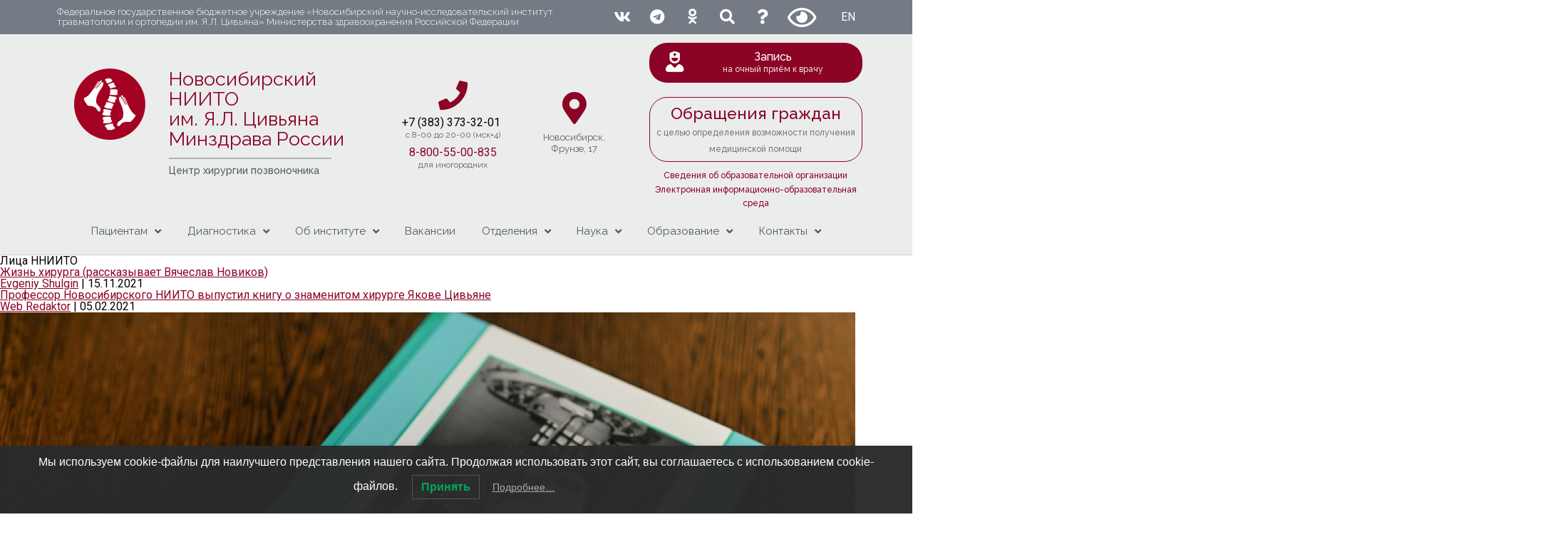

--- FILE ---
content_type: text/html; charset=UTF-8
request_url: https://niito.ru/category/lica-nniito/
body_size: 40041
content:
<!DOCTYPE html>
<html lang="ru-RU">
<head>
	<meta charset="UTF-8">
	<meta name="viewport" content="width=device-width, initial-scale=1.0, viewport-fit=cover" />		<title>Лица ННИИТО | «ННИИТО им. Я.Л.Цивьяна» Минздрава России</title>
<meta name='robots' content='max-image-preview:large' />
<link rel="alternate" type="application/rss+xml" title="«ННИИТО им. Я.Л.Цивьяна» Минздрава России &raquo; Лента" href="https://niito.ru/feed/" />
<link rel="alternate" type="application/rss+xml" title="«ННИИТО им. Я.Л.Цивьяна» Минздрава России &raquo; Лента комментариев" href="https://niito.ru/comments/feed/" />
<link rel="alternate" type="application/rss+xml" title="«ННИИТО им. Я.Л.Цивьяна» Минздрава России &raquo; Лента рубрики Лица ННИИТО" href="https://niito.ru/category/lica-nniito/feed/" />
<link rel='stylesheet' id='wp-block-library-css' href='https://niito.ru/wp-includes/css/dist/block-library/style.min.css?ver=6.2.8' type='text/css' media='all' />
<link rel='stylesheet' id='jet-engine-frontend-css' href='https://niito.ru/wp-content/plugins/jet-engine/assets/css/frontend.css?ver=2.10.0' type='text/css' media='all' />
<link rel='stylesheet' id='classic-theme-styles-css' href='https://niito.ru/wp-includes/css/classic-themes.min.css?ver=6.2.8' type='text/css' media='all' />
<style id='global-styles-inline-css' type='text/css'>
body{--wp--preset--color--black: #000000;--wp--preset--color--cyan-bluish-gray: #abb8c3;--wp--preset--color--white: #ffffff;--wp--preset--color--pale-pink: #f78da7;--wp--preset--color--vivid-red: #cf2e2e;--wp--preset--color--luminous-vivid-orange: #ff6900;--wp--preset--color--luminous-vivid-amber: #fcb900;--wp--preset--color--light-green-cyan: #7bdcb5;--wp--preset--color--vivid-green-cyan: #00d084;--wp--preset--color--pale-cyan-blue: #8ed1fc;--wp--preset--color--vivid-cyan-blue: #0693e3;--wp--preset--color--vivid-purple: #9b51e0;--wp--preset--gradient--vivid-cyan-blue-to-vivid-purple: linear-gradient(135deg,rgba(6,147,227,1) 0%,rgb(155,81,224) 100%);--wp--preset--gradient--light-green-cyan-to-vivid-green-cyan: linear-gradient(135deg,rgb(122,220,180) 0%,rgb(0,208,130) 100%);--wp--preset--gradient--luminous-vivid-amber-to-luminous-vivid-orange: linear-gradient(135deg,rgba(252,185,0,1) 0%,rgba(255,105,0,1) 100%);--wp--preset--gradient--luminous-vivid-orange-to-vivid-red: linear-gradient(135deg,rgba(255,105,0,1) 0%,rgb(207,46,46) 100%);--wp--preset--gradient--very-light-gray-to-cyan-bluish-gray: linear-gradient(135deg,rgb(238,238,238) 0%,rgb(169,184,195) 100%);--wp--preset--gradient--cool-to-warm-spectrum: linear-gradient(135deg,rgb(74,234,220) 0%,rgb(151,120,209) 20%,rgb(207,42,186) 40%,rgb(238,44,130) 60%,rgb(251,105,98) 80%,rgb(254,248,76) 100%);--wp--preset--gradient--blush-light-purple: linear-gradient(135deg,rgb(255,206,236) 0%,rgb(152,150,240) 100%);--wp--preset--gradient--blush-bordeaux: linear-gradient(135deg,rgb(254,205,165) 0%,rgb(254,45,45) 50%,rgb(107,0,62) 100%);--wp--preset--gradient--luminous-dusk: linear-gradient(135deg,rgb(255,203,112) 0%,rgb(199,81,192) 50%,rgb(65,88,208) 100%);--wp--preset--gradient--pale-ocean: linear-gradient(135deg,rgb(255,245,203) 0%,rgb(182,227,212) 50%,rgb(51,167,181) 100%);--wp--preset--gradient--electric-grass: linear-gradient(135deg,rgb(202,248,128) 0%,rgb(113,206,126) 100%);--wp--preset--gradient--midnight: linear-gradient(135deg,rgb(2,3,129) 0%,rgb(40,116,252) 100%);--wp--preset--duotone--dark-grayscale: url('#wp-duotone-dark-grayscale');--wp--preset--duotone--grayscale: url('#wp-duotone-grayscale');--wp--preset--duotone--purple-yellow: url('#wp-duotone-purple-yellow');--wp--preset--duotone--blue-red: url('#wp-duotone-blue-red');--wp--preset--duotone--midnight: url('#wp-duotone-midnight');--wp--preset--duotone--magenta-yellow: url('#wp-duotone-magenta-yellow');--wp--preset--duotone--purple-green: url('#wp-duotone-purple-green');--wp--preset--duotone--blue-orange: url('#wp-duotone-blue-orange');--wp--preset--font-size--small: 13px;--wp--preset--font-size--medium: 20px;--wp--preset--font-size--large: 36px;--wp--preset--font-size--x-large: 42px;--wp--preset--spacing--20: 0.44rem;--wp--preset--spacing--30: 0.67rem;--wp--preset--spacing--40: 1rem;--wp--preset--spacing--50: 1.5rem;--wp--preset--spacing--60: 2.25rem;--wp--preset--spacing--70: 3.38rem;--wp--preset--spacing--80: 5.06rem;--wp--preset--shadow--natural: 6px 6px 9px rgba(0, 0, 0, 0.2);--wp--preset--shadow--deep: 12px 12px 50px rgba(0, 0, 0, 0.4);--wp--preset--shadow--sharp: 6px 6px 0px rgba(0, 0, 0, 0.2);--wp--preset--shadow--outlined: 6px 6px 0px -3px rgba(255, 255, 255, 1), 6px 6px rgba(0, 0, 0, 1);--wp--preset--shadow--crisp: 6px 6px 0px rgba(0, 0, 0, 1);}:where(.is-layout-flex){gap: 0.5em;}body .is-layout-flow > .alignleft{float: left;margin-inline-start: 0;margin-inline-end: 2em;}body .is-layout-flow > .alignright{float: right;margin-inline-start: 2em;margin-inline-end: 0;}body .is-layout-flow > .aligncenter{margin-left: auto !important;margin-right: auto !important;}body .is-layout-constrained > .alignleft{float: left;margin-inline-start: 0;margin-inline-end: 2em;}body .is-layout-constrained > .alignright{float: right;margin-inline-start: 2em;margin-inline-end: 0;}body .is-layout-constrained > .aligncenter{margin-left: auto !important;margin-right: auto !important;}body .is-layout-constrained > :where(:not(.alignleft):not(.alignright):not(.alignfull)){max-width: var(--wp--style--global--content-size);margin-left: auto !important;margin-right: auto !important;}body .is-layout-constrained > .alignwide{max-width: var(--wp--style--global--wide-size);}body .is-layout-flex{display: flex;}body .is-layout-flex{flex-wrap: wrap;align-items: center;}body .is-layout-flex > *{margin: 0;}:where(.wp-block-columns.is-layout-flex){gap: 2em;}.has-black-color{color: var(--wp--preset--color--black) !important;}.has-cyan-bluish-gray-color{color: var(--wp--preset--color--cyan-bluish-gray) !important;}.has-white-color{color: var(--wp--preset--color--white) !important;}.has-pale-pink-color{color: var(--wp--preset--color--pale-pink) !important;}.has-vivid-red-color{color: var(--wp--preset--color--vivid-red) !important;}.has-luminous-vivid-orange-color{color: var(--wp--preset--color--luminous-vivid-orange) !important;}.has-luminous-vivid-amber-color{color: var(--wp--preset--color--luminous-vivid-amber) !important;}.has-light-green-cyan-color{color: var(--wp--preset--color--light-green-cyan) !important;}.has-vivid-green-cyan-color{color: var(--wp--preset--color--vivid-green-cyan) !important;}.has-pale-cyan-blue-color{color: var(--wp--preset--color--pale-cyan-blue) !important;}.has-vivid-cyan-blue-color{color: var(--wp--preset--color--vivid-cyan-blue) !important;}.has-vivid-purple-color{color: var(--wp--preset--color--vivid-purple) !important;}.has-black-background-color{background-color: var(--wp--preset--color--black) !important;}.has-cyan-bluish-gray-background-color{background-color: var(--wp--preset--color--cyan-bluish-gray) !important;}.has-white-background-color{background-color: var(--wp--preset--color--white) !important;}.has-pale-pink-background-color{background-color: var(--wp--preset--color--pale-pink) !important;}.has-vivid-red-background-color{background-color: var(--wp--preset--color--vivid-red) !important;}.has-luminous-vivid-orange-background-color{background-color: var(--wp--preset--color--luminous-vivid-orange) !important;}.has-luminous-vivid-amber-background-color{background-color: var(--wp--preset--color--luminous-vivid-amber) !important;}.has-light-green-cyan-background-color{background-color: var(--wp--preset--color--light-green-cyan) !important;}.has-vivid-green-cyan-background-color{background-color: var(--wp--preset--color--vivid-green-cyan) !important;}.has-pale-cyan-blue-background-color{background-color: var(--wp--preset--color--pale-cyan-blue) !important;}.has-vivid-cyan-blue-background-color{background-color: var(--wp--preset--color--vivid-cyan-blue) !important;}.has-vivid-purple-background-color{background-color: var(--wp--preset--color--vivid-purple) !important;}.has-black-border-color{border-color: var(--wp--preset--color--black) !important;}.has-cyan-bluish-gray-border-color{border-color: var(--wp--preset--color--cyan-bluish-gray) !important;}.has-white-border-color{border-color: var(--wp--preset--color--white) !important;}.has-pale-pink-border-color{border-color: var(--wp--preset--color--pale-pink) !important;}.has-vivid-red-border-color{border-color: var(--wp--preset--color--vivid-red) !important;}.has-luminous-vivid-orange-border-color{border-color: var(--wp--preset--color--luminous-vivid-orange) !important;}.has-luminous-vivid-amber-border-color{border-color: var(--wp--preset--color--luminous-vivid-amber) !important;}.has-light-green-cyan-border-color{border-color: var(--wp--preset--color--light-green-cyan) !important;}.has-vivid-green-cyan-border-color{border-color: var(--wp--preset--color--vivid-green-cyan) !important;}.has-pale-cyan-blue-border-color{border-color: var(--wp--preset--color--pale-cyan-blue) !important;}.has-vivid-cyan-blue-border-color{border-color: var(--wp--preset--color--vivid-cyan-blue) !important;}.has-vivid-purple-border-color{border-color: var(--wp--preset--color--vivid-purple) !important;}.has-vivid-cyan-blue-to-vivid-purple-gradient-background{background: var(--wp--preset--gradient--vivid-cyan-blue-to-vivid-purple) !important;}.has-light-green-cyan-to-vivid-green-cyan-gradient-background{background: var(--wp--preset--gradient--light-green-cyan-to-vivid-green-cyan) !important;}.has-luminous-vivid-amber-to-luminous-vivid-orange-gradient-background{background: var(--wp--preset--gradient--luminous-vivid-amber-to-luminous-vivid-orange) !important;}.has-luminous-vivid-orange-to-vivid-red-gradient-background{background: var(--wp--preset--gradient--luminous-vivid-orange-to-vivid-red) !important;}.has-very-light-gray-to-cyan-bluish-gray-gradient-background{background: var(--wp--preset--gradient--very-light-gray-to-cyan-bluish-gray) !important;}.has-cool-to-warm-spectrum-gradient-background{background: var(--wp--preset--gradient--cool-to-warm-spectrum) !important;}.has-blush-light-purple-gradient-background{background: var(--wp--preset--gradient--blush-light-purple) !important;}.has-blush-bordeaux-gradient-background{background: var(--wp--preset--gradient--blush-bordeaux) !important;}.has-luminous-dusk-gradient-background{background: var(--wp--preset--gradient--luminous-dusk) !important;}.has-pale-ocean-gradient-background{background: var(--wp--preset--gradient--pale-ocean) !important;}.has-electric-grass-gradient-background{background: var(--wp--preset--gradient--electric-grass) !important;}.has-midnight-gradient-background{background: var(--wp--preset--gradient--midnight) !important;}.has-small-font-size{font-size: var(--wp--preset--font-size--small) !important;}.has-medium-font-size{font-size: var(--wp--preset--font-size--medium) !important;}.has-large-font-size{font-size: var(--wp--preset--font-size--large) !important;}.has-x-large-font-size{font-size: var(--wp--preset--font-size--x-large) !important;}
.wp-block-navigation a:where(:not(.wp-element-button)){color: inherit;}
:where(.wp-block-columns.is-layout-flex){gap: 2em;}
.wp-block-pullquote{font-size: 1.5em;line-height: 1.6;}
</style>
<link rel='stylesheet' id='mptt-style-css' href='https://niito.ru/wp-content/plugins/mp-timetable/media/css/style.css?ver=2.4.9' type='text/css' media='all' />
<link rel='stylesheet' id='eae-css-css' href='https://niito.ru/wp-content/plugins/addon-elements-for-elementor-page-builder/assets/css/eae.min.css?ver=1.14' type='text/css' media='all' />
<link rel='stylesheet' id='eae-peel-css-css' href='https://niito.ru/wp-content/plugins/addon-elements-for-elementor-page-builder/assets/lib/peel/peel.css?ver=1.14' type='text/css' media='all' />
<link rel='stylesheet' id='font-awesome-4-shim-css' href='https://niito.ru/wp-content/plugins/elementor/assets/lib/font-awesome/css/v4-shims.min.css?ver=1.0' type='text/css' media='all' />
<link rel='stylesheet' id='font-awesome-5-all-css' href='https://niito.ru/wp-content/plugins/elementor/assets/lib/font-awesome/css/all.min.css?ver=1.0' type='text/css' media='all' />
<link rel='stylesheet' id='vegas-css-css' href='https://niito.ru/wp-content/plugins/addon-elements-for-elementor-page-builder/assets/lib/vegas/vegas.min.css?ver=2.4.0' type='text/css' media='all' />
<link rel='stylesheet' id='lwpcng-main-css' href='https://niito.ru/wp-content/plugins/luckywp-cookie-notice-gdpr/front/assets/main.min.css?ver=1.2.1' type='text/css' media='all' />
<link rel='stylesheet' id='blankslate-style-css' href='https://niito.ru/wp-content/themes/blankslate/style.css?ver=6.2.8' type='text/css' media='all' />
<link rel='stylesheet' id='elementor-icons-css' href='https://niito.ru/wp-content/plugins/elementor/assets/lib/eicons/css/elementor-icons.min.css?ver=5.20.0' type='text/css' media='all' />
<link rel='stylesheet' id='elementor-frontend-legacy-css' href='https://niito.ru/wp-content/plugins/elementor/assets/css/frontend-legacy.min.css?ver=3.14.1' type='text/css' media='all' />
<link rel='stylesheet' id='elementor-frontend-css' href='https://niito.ru/wp-content/plugins/elementor/assets/css/frontend.min.css?ver=3.14.1' type='text/css' media='all' />
<link rel='stylesheet' id='swiper-css' href='https://niito.ru/wp-content/plugins/elementor/assets/lib/swiper/css/swiper.min.css?ver=5.3.6' type='text/css' media='all' />
<link rel='stylesheet' id='elementor-post-9-css' href='https://niito.ru/wp-content/uploads/elementor/css/post-9.css?ver=1688007202' type='text/css' media='all' />
<link rel='stylesheet' id='elementor-pro-css' href='https://niito.ru/wp-content/plugins/elementor-pro/assets/css/frontend.min.css?ver=3.13.2' type='text/css' media='all' />
<link rel='stylesheet' id='elementor-global-css' href='https://niito.ru/wp-content/uploads/elementor/css/global.css?ver=1688007203' type='text/css' media='all' />
<link rel='stylesheet' id='elementor-post-3381-css' href='https://niito.ru/wp-content/uploads/elementor/css/post-3381.css?ver=1688007204' type='text/css' media='all' />
<link rel='stylesheet' id='elementor-post-15-css' href='https://niito.ru/wp-content/uploads/elementor/css/post-15.css?ver=1765958522' type='text/css' media='all' />
<link rel='stylesheet' id='elementor-post-19-css' href='https://niito.ru/wp-content/uploads/elementor/css/post-19.css?ver=1747887685' type='text/css' media='all' />
<link rel='stylesheet' id='eael-general-css' href='https://niito.ru/wp-content/plugins/essential-addons-for-elementor-lite/assets/front-end/css/view/general.min.css?ver=6.1.9' type='text/css' media='all' />
<link rel='stylesheet' id='bvi-styles-css' href='https://niito.ru/wp-content/plugins/button-visually-impaired/assets/css/bvi.min.css?ver=2.3.0' type='text/css' media='all' />
<style id='bvi-styles-inline-css' type='text/css'>

			.bvi-widget,
			.bvi-shortcode a,
			.bvi-widget a, 
			.bvi-shortcode {
				color: #ffffff;
				background-color: #e53935;
			}
			.bvi-widget .bvi-svg-eye,
			.bvi-shortcode .bvi-svg-eye {
			    display: inline-block;
                overflow: visible;
                width: 1.125em;
                height: 1em;
                font-size: 2em;
                vertical-align: middle;
			}
			.bvi-widget,
			.bvi-shortcode {
			    -webkit-transition: background-color .2s ease-out;
			    transition: background-color .2s ease-out;
			    cursor: pointer;
			    border-radius: 2px;
			    display: inline-block;
			    padding: 5px 10px;
			    vertical-align: middle;
			    text-decoration: none;
			}
</style>
<link rel='stylesheet' id='google-fonts-1-css' href='https://fonts.googleapis.com/css?family=Roboto%3A100%2C100italic%2C200%2C200italic%2C300%2C300italic%2C400%2C400italic%2C500%2C500italic%2C600%2C600italic%2C700%2C700italic%2C800%2C800italic%2C900%2C900italic%7CRaleway%3A100%2C100italic%2C200%2C200italic%2C300%2C300italic%2C400%2C400italic%2C500%2C500italic%2C600%2C600italic%2C700%2C700italic%2C800%2C800italic%2C900%2C900italic&#038;display=auto&#038;subset=cyrillic&#038;ver=6.2.8' type='text/css' media='all' />
<link rel='stylesheet' id='elementor-icons-shared-0-css' href='https://niito.ru/wp-content/plugins/elementor/assets/lib/font-awesome/css/fontawesome.min.css?ver=5.15.3' type='text/css' media='all' />
<link rel='stylesheet' id='elementor-icons-fa-regular-css' href='https://niito.ru/wp-content/plugins/elementor/assets/lib/font-awesome/css/regular.min.css?ver=5.15.3' type='text/css' media='all' />
<link rel='stylesheet' id='elementor-icons-fa-brands-css' href='https://niito.ru/wp-content/plugins/elementor/assets/lib/font-awesome/css/brands.min.css?ver=5.15.3' type='text/css' media='all' />
<link rel='stylesheet' id='elementor-icons-fa-solid-css' href='https://niito.ru/wp-content/plugins/elementor/assets/lib/font-awesome/css/solid.min.css?ver=5.15.3' type='text/css' media='all' />
<link rel="preconnect" href="https://fonts.gstatic.com/" crossorigin><script type='text/javascript' src='https://niito.ru/wp-content/plugins/addon-elements-for-elementor-page-builder/assets/js/iconHelper.js?ver=1.0' id='eae-iconHelper-js'></script>
<script type='text/javascript' src='https://niito.ru/wp-includes/js/jquery/jquery.min.js?ver=3.6.4' id='jquery-core-js'></script>
<script type='text/javascript' src='https://niito.ru/wp-includes/js/jquery/jquery-migrate.min.js?ver=3.4.0' id='jquery-migrate-js'></script>
<script type='text/javascript' src='https://niito.ru/wp-content/plugins/luckywp-cookie-notice-gdpr/front/assets/main.min.js?ver=1.2.1' id='lwpcng-main-js'></script>
<script type='text/javascript' id='wp-statistics-tracker-js-extra'>
/* <![CDATA[ */
var WP_Statistics_Tracker_Object = {"hitRequestUrl":"https:\/\/niito.ru\/wp-json\/wp-statistics\/v2\/hit?wp_statistics_hit_rest=yes&track_all=0&current_page_type=category&current_page_id=56&search_query&page_uri=L2NhdGVnb3J5L2xpY2Etbm5paXRvLw=","keepOnlineRequestUrl":"https:\/\/niito.ru\/wp-json\/wp-statistics\/v2\/online?wp_statistics_hit_rest=yes&track_all=0&current_page_type=category&current_page_id=56&search_query&page_uri=L2NhdGVnb3J5L2xpY2Etbm5paXRvLw=","option":{"dntEnabled":"1","cacheCompatibility":""}};
/* ]]> */
</script>
<script type='text/javascript' src='https://niito.ru/wp-content/plugins/wp-statistics/assets/js/tracker.js?ver=6.2.8' id='wp-statistics-tracker-js'></script>
<link rel="https://api.w.org/" href="https://niito.ru/wp-json/" /><link rel="alternate" type="application/json" href="https://niito.ru/wp-json/wp/v2/categories/56" /><link rel="EditURI" type="application/rsd+xml" title="RSD" href="https://niito.ru/xmlrpc.php?rsd" />
<link rel="wlwmanifest" type="application/wlwmanifest+xml" href="https://niito.ru/wp-includes/wlwmanifest.xml" />
<meta name="generator" content="WordPress 6.2.8" />
<noscript><style type="text/css">.mptt-shortcode-wrapper .mptt-shortcode-table:first-of-type{display:table!important}.mptt-shortcode-wrapper .mptt-shortcode-table .mptt-event-container:hover{height:auto!important;min-height:100%!important}body.mprm_ie_browser .mptt-shortcode-wrapper .mptt-event-container{height:auto!important}@media (max-width:767px){.mptt-shortcode-wrapper .mptt-shortcode-table:first-of-type{display:none!important}}</style></noscript><!-- Analytics by WP Statistics v14.1.3.1 - https://wp-statistics.com/ -->
<meta name="generator" content="Elementor 3.14.1; features: a11y_improvements, additional_custom_breakpoints; settings: css_print_method-external, google_font-enabled, font_display-auto">
		<style type="text/css" id="wp-custom-css">
			.b-head-decor
{
	background-color: #757b84 !important;
}		</style>
		</head>
<body class="archive category category-lica-nniito category-56 wp-embed-responsive elementor-default elementor-kit-9">
<a href="#content" class="skip-link screen-reader-text">Перейти к содержимому</a><svg xmlns="http://www.w3.org/2000/svg" viewBox="0 0 0 0" width="0" height="0" focusable="false" role="none" style="visibility: hidden; position: absolute; left: -9999px; overflow: hidden;" ><defs><filter id="wp-duotone-dark-grayscale"><feColorMatrix color-interpolation-filters="sRGB" type="matrix" values=" .299 .587 .114 0 0 .299 .587 .114 0 0 .299 .587 .114 0 0 .299 .587 .114 0 0 " /><feComponentTransfer color-interpolation-filters="sRGB" ><feFuncR type="table" tableValues="0 0.49803921568627" /><feFuncG type="table" tableValues="0 0.49803921568627" /><feFuncB type="table" tableValues="0 0.49803921568627" /><feFuncA type="table" tableValues="1 1" /></feComponentTransfer><feComposite in2="SourceGraphic" operator="in" /></filter></defs></svg><svg xmlns="http://www.w3.org/2000/svg" viewBox="0 0 0 0" width="0" height="0" focusable="false" role="none" style="visibility: hidden; position: absolute; left: -9999px; overflow: hidden;" ><defs><filter id="wp-duotone-grayscale"><feColorMatrix color-interpolation-filters="sRGB" type="matrix" values=" .299 .587 .114 0 0 .299 .587 .114 0 0 .299 .587 .114 0 0 .299 .587 .114 0 0 " /><feComponentTransfer color-interpolation-filters="sRGB" ><feFuncR type="table" tableValues="0 1" /><feFuncG type="table" tableValues="0 1" /><feFuncB type="table" tableValues="0 1" /><feFuncA type="table" tableValues="1 1" /></feComponentTransfer><feComposite in2="SourceGraphic" operator="in" /></filter></defs></svg><svg xmlns="http://www.w3.org/2000/svg" viewBox="0 0 0 0" width="0" height="0" focusable="false" role="none" style="visibility: hidden; position: absolute; left: -9999px; overflow: hidden;" ><defs><filter id="wp-duotone-purple-yellow"><feColorMatrix color-interpolation-filters="sRGB" type="matrix" values=" .299 .587 .114 0 0 .299 .587 .114 0 0 .299 .587 .114 0 0 .299 .587 .114 0 0 " /><feComponentTransfer color-interpolation-filters="sRGB" ><feFuncR type="table" tableValues="0.54901960784314 0.98823529411765" /><feFuncG type="table" tableValues="0 1" /><feFuncB type="table" tableValues="0.71764705882353 0.25490196078431" /><feFuncA type="table" tableValues="1 1" /></feComponentTransfer><feComposite in2="SourceGraphic" operator="in" /></filter></defs></svg><svg xmlns="http://www.w3.org/2000/svg" viewBox="0 0 0 0" width="0" height="0" focusable="false" role="none" style="visibility: hidden; position: absolute; left: -9999px; overflow: hidden;" ><defs><filter id="wp-duotone-blue-red"><feColorMatrix color-interpolation-filters="sRGB" type="matrix" values=" .299 .587 .114 0 0 .299 .587 .114 0 0 .299 .587 .114 0 0 .299 .587 .114 0 0 " /><feComponentTransfer color-interpolation-filters="sRGB" ><feFuncR type="table" tableValues="0 1" /><feFuncG type="table" tableValues="0 0.27843137254902" /><feFuncB type="table" tableValues="0.5921568627451 0.27843137254902" /><feFuncA type="table" tableValues="1 1" /></feComponentTransfer><feComposite in2="SourceGraphic" operator="in" /></filter></defs></svg><svg xmlns="http://www.w3.org/2000/svg" viewBox="0 0 0 0" width="0" height="0" focusable="false" role="none" style="visibility: hidden; position: absolute; left: -9999px; overflow: hidden;" ><defs><filter id="wp-duotone-midnight"><feColorMatrix color-interpolation-filters="sRGB" type="matrix" values=" .299 .587 .114 0 0 .299 .587 .114 0 0 .299 .587 .114 0 0 .299 .587 .114 0 0 " /><feComponentTransfer color-interpolation-filters="sRGB" ><feFuncR type="table" tableValues="0 0" /><feFuncG type="table" tableValues="0 0.64705882352941" /><feFuncB type="table" tableValues="0 1" /><feFuncA type="table" tableValues="1 1" /></feComponentTransfer><feComposite in2="SourceGraphic" operator="in" /></filter></defs></svg><svg xmlns="http://www.w3.org/2000/svg" viewBox="0 0 0 0" width="0" height="0" focusable="false" role="none" style="visibility: hidden; position: absolute; left: -9999px; overflow: hidden;" ><defs><filter id="wp-duotone-magenta-yellow"><feColorMatrix color-interpolation-filters="sRGB" type="matrix" values=" .299 .587 .114 0 0 .299 .587 .114 0 0 .299 .587 .114 0 0 .299 .587 .114 0 0 " /><feComponentTransfer color-interpolation-filters="sRGB" ><feFuncR type="table" tableValues="0.78039215686275 1" /><feFuncG type="table" tableValues="0 0.94901960784314" /><feFuncB type="table" tableValues="0.35294117647059 0.47058823529412" /><feFuncA type="table" tableValues="1 1" /></feComponentTransfer><feComposite in2="SourceGraphic" operator="in" /></filter></defs></svg><svg xmlns="http://www.w3.org/2000/svg" viewBox="0 0 0 0" width="0" height="0" focusable="false" role="none" style="visibility: hidden; position: absolute; left: -9999px; overflow: hidden;" ><defs><filter id="wp-duotone-purple-green"><feColorMatrix color-interpolation-filters="sRGB" type="matrix" values=" .299 .587 .114 0 0 .299 .587 .114 0 0 .299 .587 .114 0 0 .299 .587 .114 0 0 " /><feComponentTransfer color-interpolation-filters="sRGB" ><feFuncR type="table" tableValues="0.65098039215686 0.40392156862745" /><feFuncG type="table" tableValues="0 1" /><feFuncB type="table" tableValues="0.44705882352941 0.4" /><feFuncA type="table" tableValues="1 1" /></feComponentTransfer><feComposite in2="SourceGraphic" operator="in" /></filter></defs></svg><svg xmlns="http://www.w3.org/2000/svg" viewBox="0 0 0 0" width="0" height="0" focusable="false" role="none" style="visibility: hidden; position: absolute; left: -9999px; overflow: hidden;" ><defs><filter id="wp-duotone-blue-orange"><feColorMatrix color-interpolation-filters="sRGB" type="matrix" values=" .299 .587 .114 0 0 .299 .587 .114 0 0 .299 .587 .114 0 0 .299 .587 .114 0 0 " /><feComponentTransfer color-interpolation-filters="sRGB" ><feFuncR type="table" tableValues="0.098039215686275 1" /><feFuncG type="table" tableValues="0 0.66274509803922" /><feFuncB type="table" tableValues="0.84705882352941 0.41960784313725" /><feFuncA type="table" tableValues="1 1" /></feComponentTransfer><feComposite in2="SourceGraphic" operator="in" /></filter></defs></svg>		<div data-elementor-type="header" data-elementor-id="15" class="elementor elementor-15 elementor-location-header">
					<div class="elementor-section-wrap">
								<section class="has_eae_slider elementor-section elementor-top-section elementor-element elementor-element-6388ad3 elementor-hidden-phone elementor-section-boxed elementor-section-height-default elementor-section-height-default" data-id="6388ad3" data-element_type="section" data-settings="{&quot;background_background&quot;:&quot;classic&quot;}">
						<div class="elementor-container elementor-column-gap-default">
							<div class="elementor-row">
					<div class="has_eae_slider elementor-column elementor-col-25 elementor-top-column elementor-element elementor-element-4693853" data-id="4693853" data-element_type="column">
			<div class="elementor-column-wrap elementor-element-populated">
							<div class="elementor-widget-wrap">
						<div class="elementor-element elementor-element-5de69af elementor-widget elementor-widget-heading" data-id="5de69af" data-element_type="widget" data-widget_type="heading.default">
				<div class="elementor-widget-container">
			<h2 class="elementor-heading-title elementor-size-default">Федеральное государственное бюджетное учреждение
«Новосибирский научно-исследовательский институт травматологии и ортопедии
им. Я.Л.&nbsp;Цивьяна» Министерства здравоохранения Российской Федерации</h2>		</div>
				</div>
						</div>
					</div>
		</div>
				<div class="has_eae_slider elementor-column elementor-col-25 elementor-top-column elementor-element elementor-element-62f5f57" data-id="62f5f57" data-element_type="column">
			<div class="elementor-column-wrap elementor-element-populated">
							<div class="elementor-widget-wrap">
						<div class="elementor-element elementor-element-563dd80 e-grid-align-right elementor-shape-rounded elementor-grid-0 elementor-widget elementor-widget-social-icons" data-id="563dd80" data-element_type="widget" data-widget_type="social-icons.default">
				<div class="elementor-widget-container">
					<div class="elementor-social-icons-wrapper elementor-grid">
							<span class="elementor-grid-item">
					<a class="elementor-icon elementor-social-icon elementor-social-icon-vk elementor-repeater-item-2b374fc" href="https://vk.com/niito_novosibirsk" target="_blank">
						<span class="elementor-screen-only">Vk</span>
						<i class="fab fa-vk"></i>					</a>
				</span>
							<span class="elementor-grid-item">
					<a class="elementor-icon elementor-social-icon elementor-social-icon-telegram elementor-repeater-item-7abf6e2" href="https://t.me/nniito" target="_blank">
						<span class="elementor-screen-only">Telegram</span>
						<i class="fab fa-telegram"></i>					</a>
				</span>
							<span class="elementor-grid-item">
					<a class="elementor-icon elementor-social-icon elementor-social-icon-odnoklassniki elementor-repeater-item-97311bd" href="https://ok.ru/group/70000001044571" target="_blank">
						<span class="elementor-screen-only">Odnoklassniki</span>
						<i class="fab fa-odnoklassniki"></i>					</a>
				</span>
							<span class="elementor-grid-item">
					<a class="elementor-icon elementor-social-icon elementor-social-icon-search elementor-repeater-item-305019e" href="/poisk">
						<span class="elementor-screen-only">Search</span>
						<i class="fas fa-search"></i>					</a>
				</span>
							<span class="elementor-grid-item">
					<a class="elementor-icon elementor-social-icon elementor-social-icon-question elementor-repeater-item-59434fa" href="/chasto-zadavaemye-voprosy">
						<span class="elementor-screen-only">Question</span>
						<i class="fas fa-question"></i>					</a>
				</span>
					</div>
				</div>
				</div>
						</div>
					</div>
		</div>
				<div class="has_eae_slider elementor-column elementor-col-25 elementor-top-column elementor-element elementor-element-22bae6e" data-id="22bae6e" data-element_type="column">
			<div class="elementor-column-wrap elementor-element-populated">
							<div class="elementor-widget-wrap">
						<div class="elementor-element elementor-element-82dd38f bvi-link bvi-open elementor-widget__width-auto elementor-view-default elementor-widget elementor-widget-icon" data-id="82dd38f" data-element_type="widget" data-widget_type="icon.default">
				<div class="elementor-widget-container">
					<div class="elementor-icon-wrapper">
			<a class="elementor-icon" href="#">
			<i aria-hidden="true" class="far fa-eye"></i>			</a>
		</div>
				</div>
				</div>
						</div>
					</div>
		</div>
				<div class="has_eae_slider elementor-column elementor-col-25 elementor-top-column elementor-element elementor-element-2177a90" data-id="2177a90" data-element_type="column">
			<div class="elementor-column-wrap elementor-element-populated">
							<div class="elementor-widget-wrap">
						<div class="elementor-element elementor-element-ef33b0d elementor-widget elementor-widget-heading" data-id="ef33b0d" data-element_type="widget" data-widget_type="heading.default">
				<div class="elementor-widget-container">
			<h2 class="elementor-heading-title elementor-size-default"><a href="/en">EN</a></h2>		</div>
				</div>
						</div>
					</div>
		</div>
								</div>
					</div>
		</section>
				<section class="has_eae_slider elementor-section elementor-top-section elementor-element elementor-element-7cdea50 elementor-hidden-phone elementor-section-boxed elementor-section-height-default elementor-section-height-default" data-id="7cdea50" data-element_type="section" data-settings="{&quot;background_background&quot;:&quot;classic&quot;}">
						<div class="elementor-container elementor-column-gap-no">
							<div class="elementor-row">
					<div class="has_eae_slider elementor-column elementor-col-25 elementor-top-column elementor-element elementor-element-82016e6" data-id="82016e6" data-element_type="column">
			<div class="elementor-column-wrap elementor-element-populated">
							<div class="elementor-widget-wrap">
						<div class="elementor-element elementor-element-e22d13e elementor-widget elementor-widget-image" data-id="e22d13e" data-element_type="widget" data-widget_type="image.default">
				<div class="elementor-widget-container">
								<div class="elementor-image">
													<a href="/">
							<img src="https://niito.ru/wp-content/uploads/elementor/thumbs/logon-pr0zgguhw4z4zvra4lw26rb3rpguanp8wqtwkjnppk.png" title="logon" alt="logon" loading="lazy" />								</a>
														</div>
						</div>
				</div>
						</div>
					</div>
		</div>
				<div class="has_eae_slider elementor-column elementor-col-25 elementor-top-column elementor-element elementor-element-0820ff9" data-id="0820ff9" data-element_type="column">
			<div class="elementor-column-wrap elementor-element-populated">
							<div class="elementor-widget-wrap">
						<div class="elementor-element elementor-element-31aa989 elementor-widget elementor-widget-heading" data-id="31aa989" data-element_type="widget" data-widget_type="heading.default">
				<div class="elementor-widget-container">
			<h2 class="elementor-heading-title elementor-size-default"><a href="http://niito.ru/">Новосибирский НИИТО им.&nbspЯ.Л.&nbsp;Цивьяна<br>Минздрава России</a></h2>		</div>
				</div>
				<div class="elementor-element elementor-element-7201531 elementor-widget-divider--view-line elementor-widget elementor-widget-divider" data-id="7201531" data-element_type="widget" data-widget_type="divider.default">
				<div class="elementor-widget-container">
					<div class="elementor-divider">
			<span class="elementor-divider-separator">
						</span>
		</div>
				</div>
				</div>
				<div class="elementor-element elementor-element-f53b849 elementor-widget elementor-widget-heading" data-id="f53b849" data-element_type="widget" data-widget_type="heading.default">
				<div class="elementor-widget-container">
			<h2 class="elementor-heading-title elementor-size-default"><a href="http://niito.ru/">Центр хирургии позвоночника</a></h2>		</div>
				</div>
						</div>
					</div>
		</div>
				<div class="has_eae_slider elementor-column elementor-col-25 elementor-top-column elementor-element elementor-element-3a39794" data-id="3a39794" data-element_type="column">
			<div class="elementor-column-wrap elementor-element-populated">
							<div class="elementor-widget-wrap">
						<div class="elementor-element elementor-element-2b78c37 elementor-vertical-align-middle elementor-widget__width-auto elementor-view-default elementor-mobile-position-top elementor-widget elementor-widget-icon-box" data-id="2b78c37" data-element_type="widget" data-widget_type="icon-box.default">
				<div class="elementor-widget-container">
					<div class="elementor-icon-box-wrapper">
						<div class="elementor-icon-box-icon">
				<a class="elementor-icon elementor-animation-" href="tel:+73833733201">
				<i aria-hidden="true" class="fas fa-phone"></i>				</a>
			</div>
						<div class="elementor-icon-box-content">
				<span class="elementor-icon-box-title">
					<a href="tel:+73833733201" >
											</a>
				</span>
									<p class="elementor-icon-box-description">
						<p style="text-align: center;"><a class="elementor-inline-editing pen" contenteditable="true" href="tel:+73833733201" data-elementor-setting-key="title_text" data-elementor-inline-editing-toolbar="none" data-pen-placeholder="Введите сюда...">+7 (383) 37</a><a class="elementor-inline-editing pen" href="tel:+73833733201" data-elementor-setting-key="title_text" data-elementor-inline-editing-toolbar="none" data-pen-placeholder="Введите сюда...">3-32-01​</a>
<br><span style="color: #606060; font-size: 12px; text-align: center; white-space: pre-wrap; font-family: Raleway, Sans-serif; font-weight: var( --e-global-typography-text-font-weight ); background-color: var( --e-global-color-eb7704a );">c 8-00 до 20-00 (мск+4)</span></p>
<p style="text-align: center;"><a style="color: #8B0426; font-size: 16px; text-align: center;" href="tel:+78005500835" data-elementor-setting-key="title_text" data-elementor-inline-editing-toolbar="none" data-pen-placeholder="Введите сюда...">8-800-55-00-835</a><br>
<span style="color: #606060; font-size: 12px; text-align: center; white-space: pre-wrap; font-family: Raleway, Sans-serif; font-weight: var( --e-global-typography-text-font-weight ); background-color: var( --e-global-color-eb7704a );">для иногородних</span></p>					</p>
							</div>
		</div>
				</div>
				</div>
				<div class="elementor-element elementor-element-fca468b elementor-vertical-align-middle elementor-widget__width-auto elementor-view-default elementor-mobile-position-top elementor-widget elementor-widget-icon-box" data-id="fca468b" data-element_type="widget" data-widget_type="icon-box.default">
				<div class="elementor-widget-container">
					<div class="elementor-icon-box-wrapper">
						<div class="elementor-icon-box-icon">
				<a class="elementor-icon elementor-animation-" href="https://go.2gis.com/t1arj" target="_blank">
				<i aria-hidden="true" class="fas fa-map-marker-alt"></i>				</a>
			</div>
						<div class="elementor-icon-box-content">
				<span class="elementor-icon-box-title">
					<a href="https://go.2gis.com/t1arj" target="_blank" >
						Новосибирcк,<br>Фрунзе, 17					</a>
				</span>
							</div>
		</div>
				</div>
				</div>
						</div>
					</div>
		</div>
				<div class="has_eae_slider elementor-column elementor-col-25 elementor-top-column elementor-element elementor-element-52b786e" data-id="52b786e" data-element_type="column">
			<div class="elementor-column-wrap elementor-element-populated">
							<div class="elementor-widget-wrap">
						<div class="elementor-element elementor-element-6c25b25 elementor-align-justify test elementor-widget__width-inherit elementor-widget elementor-widget-button" data-id="6c25b25" data-element_type="widget" data-widget_type="button.default">
				<div class="elementor-widget-container">
					<div class="elementor-button-wrapper">
			<a class="elementor-button elementor-button-link elementor-size-xs" href="/sendform1">
						<span class="elementor-button-content-wrapper">
						<span class="elementor-button-icon elementor-align-icon-left">
				<i aria-hidden="true" class="fas fa-user-nurse"></i>			</span>
						<span class="elementor-button-text">Запись<br><span style="font-size:12px; color:#edd;">на очный приём к врачу</span>
		</span>
					</a>
		</div>
				</div>
				</div>
				<div class="elementor-element elementor-element-b5951d6 elementor-align-justify test elementor-widget elementor-widget-button" data-id="b5951d6" data-element_type="widget" data-widget_type="button.default">
				<div class="elementor-widget-container">
					<div class="elementor-button-wrapper">
			<a class="elementor-button elementor-button-link elementor-size-md" href="/pacienty/kak-poluchit-zaochnuyu-konsultacziyu">
						<span class="elementor-button-content-wrapper">
						<span class="elementor-button-text">Обращения граждан<br><span style="font-size:12px; color:#777777;"> с целью определения возможности получения медицинской помощи</span> </span>
		</span>
					</a>
		</div>
				</div>
				</div>
				<div class="elementor-element elementor-element-c7d3f9a elementor-widget elementor-widget-heading" data-id="c7d3f9a" data-element_type="widget" data-widget_type="heading.default">
				<div class="elementor-widget-container">
			<h2 class="elementor-heading-title elementor-size-default"><a href="https://niito.edusite.ru/">Сведения об образовательной организации</a></h2>		</div>
				</div>
				<div class="elementor-element elementor-element-66a8298 elementor-widget elementor-widget-heading" data-id="66a8298" data-element_type="widget" data-widget_type="heading.default">
				<div class="elementor-widget-container">
			<h2 class="elementor-heading-title elementor-size-default"><a href="https://niito.ru/elektronnaya-informaczionno-obrazovatelnaya-sreda/">Электронная информационно-образовательная среда</a></h2>		</div>
				</div>
						</div>
					</div>
		</div>
								</div>
					</div>
		</section>
				<section class="has_eae_slider elementor-section elementor-top-section elementor-element elementor-element-1a295d1 elementor-hidden-phone elementor-section-boxed elementor-section-height-default elementor-section-height-default" data-id="1a295d1" data-element_type="section" data-settings="{&quot;background_background&quot;:&quot;classic&quot;,&quot;motion_fx_motion_fx_scrolling&quot;:&quot;yes&quot;,&quot;motion_fx_devices&quot;:[&quot;desktop&quot;],&quot;sticky&quot;:&quot;top&quot;,&quot;sticky_on&quot;:[&quot;desktop&quot;],&quot;sticky_offset&quot;:0,&quot;sticky_effects_offset&quot;:0}">
						<div class="elementor-container elementor-column-gap-default">
							<div class="elementor-row">
					<div class="has_eae_slider elementor-column elementor-col-100 elementor-top-column elementor-element elementor-element-d91ee6e" data-id="d91ee6e" data-element_type="column">
			<div class="elementor-column-wrap elementor-element-populated">
							<div class="elementor-widget-wrap">
						<div class="elementor-element elementor-element-a63920c elementor-nav-menu__align-justify elementor-nav-menu--dropdown-mobile elementor-nav-menu__text-align-aside elementor-nav-menu--toggle elementor-nav-menu--burger elementor-widget elementor-widget-nav-menu" data-id="a63920c" data-element_type="widget" data-settings="{&quot;submenu_icon&quot;:{&quot;value&quot;:&quot;&lt;i class=\&quot;fas fa-angle-down\&quot;&gt;&lt;\/i&gt;&quot;,&quot;library&quot;:&quot;fa-solid&quot;},&quot;layout&quot;:&quot;horizontal&quot;,&quot;toggle&quot;:&quot;burger&quot;}" data-widget_type="nav-menu.default">
				<div class="elementor-widget-container">
						<nav class="elementor-nav-menu--main elementor-nav-menu__container elementor-nav-menu--layout-horizontal e--pointer-underline e--animation-fade">
				<ul id="menu-1-a63920c" class="elementor-nav-menu"><li class="menu-item menu-item-type-post_type menu-item-object-page menu-item-has-children menu-item-4083"><a href="https://niito.ru/pacientam/" itemprop="url" class="elementor-item">Пациентам</a>
<ul class="sub-menu elementor-nav-menu--dropdown">
	<li class="menu-item menu-item-type-custom menu-item-object-custom menu-item-has-children menu-item-3780"><a href="/okazanie-uslug" itemprop="url" class="elementor-sub-item">Оказание услуг</a>
	<ul class="sub-menu elementor-nav-menu--dropdown">
		<li class="menu-item menu-item-type-post_type menu-item-object-page menu-item-86"><a href="https://niito.ru/pacientam/okazanie-uslug/okazanie_visokoteh/" itemprop="url" class="elementor-sub-item">Оказание высокотехнологичной медицинской помощи</a></li>
		<li class="menu-item menu-item-type-post_type menu-item-object-page menu-item-87"><a href="https://niito.ru/pacientam/okazanie-uslug/systema_strahovaniya/" itemprop="url" class="elementor-sub-item">Оказание медицинской помощи в системе ОМС</a></li>
		<li class="menu-item menu-item-type-post_type menu-item-object-page menu-item-88"><a href="https://niito.ru/pacientam/okazanie-uslug/okazanie_platnih/" itemprop="url" class="elementor-sub-item">Оказание платных медицинских услуг</a></li>
	</ul>
</li>
	<li class="menu-item menu-item-type-custom menu-item-object-custom menu-item-5701"><a href="/price" itemprop="url" class="elementor-sub-item">Прейскурант на медицинские услуги</a></li>
	<li class="menu-item menu-item-type-post_type menu-item-object-page menu-item-has-children menu-item-4927"><a href="https://niito.ru/pacientam/informacziya-po-gospitalizaczii/" itemprop="url" class="elementor-sub-item">Госпитализация</a>
	<ul class="sub-menu elementor-nav-menu--dropdown">
		<li class="menu-item menu-item-type-post_type menu-item-object-page menu-item-4715"><a href="https://niito.ru/pacientam/informacziya-po-gospitalizaczii/dokumenty-dlya-gospitalizaczii/" itemprop="url" class="elementor-sub-item">Документы для госпитализации</a></li>
		<li class="menu-item menu-item-type-custom menu-item-object-custom menu-item-5098"><a href="/obyazatelnyj-perechen-predoperaczionnogo-obsledovaniya" itemprop="url" class="elementor-sub-item">Обязательный перечень предоперационного обследования</a></li>
		<li class="menu-item menu-item-type-custom menu-item-object-custom menu-item-5099"><a href="/obyazatelnye-zaklyucheniya-speczialistov" itemprop="url" class="elementor-sub-item">Обязательные заключения специалистов</a></li>
		<li class="menu-item menu-item-type-custom menu-item-object-custom menu-item-5100"><a href="/obyazatelnye-zaklyuchenie-speczialista-po-soputsvuyushhej-patologii" itemprop="url" class="elementor-sub-item">Обязательное заключение специалиста по сопутствующей патологии</a></li>
		<li class="menu-item menu-item-type-custom menu-item-object-custom menu-item-5101"><a href="/protivopokazaniya-dlya-gospitalizaczii" itemprop="url" class="elementor-sub-item">Противопоказания для госпитализации</a></li>
		<li class="menu-item menu-item-type-custom menu-item-object-custom menu-item-5102"><a href="/srok-ozhidaniya-srok-okazaniya-mediczinskoj-pomoshhi" itemprop="url" class="elementor-sub-item">Срок ожидания/срок оказания медицинской помощи</a></li>
	</ul>
</li>
	<li class="menu-item menu-item-type-post_type menu-item-object-page menu-item-4951"><a href="https://niito.ru/konsultativnoe-otdelenie/" itemprop="url" class="elementor-sub-item">Запись на консультацию/исследование</a></li>
	<li class="menu-item menu-item-type-post_type menu-item-object-page menu-item-has-children menu-item-4928"><a href="https://niito.ru/beamdiagnostics/" itemprop="url" class="elementor-sub-item">Диагностические услуги</a>
	<ul class="sub-menu elementor-nav-menu--dropdown">
		<li class="menu-item menu-item-type-post_type menu-item-object-page menu-item-4930"><a href="https://niito.ru/beamdiagnostics/pravila-podgotovki-k-issledovaniyam/" itemprop="url" class="elementor-sub-item">Правила подготовки к диагностическим исследованиям</a></li>
	</ul>
</li>
	<li class="menu-item menu-item-type-post_type menu-item-object-page menu-item-3408"><a href="https://niito.ru/pacientam/telemediczinskie-konsultaczii/" itemprop="url" class="elementor-sub-item">Телемедицинские консультации</a></li>
	<li class="menu-item menu-item-type-post_type menu-item-object-page menu-item-4725"><a href="https://niito.ru/pacientam/kak-poluchit-zaochnuyu-konsultacziyu/" itemprop="url" class="elementor-sub-item">Обращения граждан с целью определения возможности получения медицинской помощи</a></li>
	<li class="menu-item menu-item-type-post_type menu-item-object-page menu-item-has-children menu-item-4949"><a href="https://niito.ru/pacientam/informacziya-dlya-inogorodnih-paczientov/" itemprop="url" class="elementor-sub-item">Информация для иногородних</a>
	<ul class="sub-menu elementor-nav-menu--dropdown">
		<li class="menu-item menu-item-type-custom menu-item-object-custom menu-item-5105"><a href="/spravochnaya-informacziya" itemprop="url" class="elementor-sub-item">Справочная информация</a></li>
		<li class="menu-item menu-item-type-custom menu-item-object-custom menu-item-5106"><a href="/blizhajshie-gostiniczy-hostely" itemprop="url" class="elementor-sub-item">Ближайшие гостиницы/хостелы</a></li>
		<li class="menu-item menu-item-type-custom menu-item-object-custom menu-item-5107"><a href="/kruglosutochnye-platnye-parkovki" itemprop="url" class="elementor-sub-item">Круглосуточные платные парковки</a></li>
	</ul>
</li>
	<li class="menu-item menu-item-type-post_type menu-item-object-page menu-item-8197"><a href="https://niito.ru/pacientam/informacziya-dlya-inostrannyh-grazhdan/" itemprop="url" class="elementor-sub-item">Информация для иностранных граждан</a></li>
	<li class="menu-item menu-item-type-custom menu-item-object-custom menu-item-has-children menu-item-3779"><a href="/pravila" itemprop="url" class="elementor-sub-item">Правила</a>
	<ul class="sub-menu elementor-nav-menu--dropdown">
		<li class="menu-item menu-item-type-post_type menu-item-object-page menu-item-2060"><a href="https://niito.ru/pacientam/pravila/pravila-vnutrennego-rasporyadka28-08-2019-2/" itemprop="url" class="elementor-sub-item">Правила посещения пациентов</a></li>
		<li class="menu-item menu-item-type-custom menu-item-object-custom menu-item-5103"><a href="/usloviya-prebyvaniya-paczientov-detej-v-staczionare-pri-sovmestnom-nahozhdenii-s-odnim-iz-roditelej-ili-inym-zakonnym-predstavitelem" itemprop="url" class="elementor-sub-item">Условия пребывания пациентов-детей в стационаре при совместном нахождении с одним из родителей или иным законным представителем</a></li>
		<li class="menu-item menu-item-type-custom menu-item-object-custom menu-item-5104"><a href="/privlechenie-obuchayushhihsya-k-okazaniyu-mediczinskoj-pomoshhi" itemprop="url" class="elementor-sub-item">Привлечение обучающихся к оказанию медицинской помощи</a></li>
	</ul>
</li>
	<li class="menu-item menu-item-type-custom menu-item-object-custom menu-item-3778"><a href="/vremya_raboty_niito/norm_baza" itemprop="url" class="elementor-sub-item">Документы и законодательство</a></li>
	<li class="menu-item menu-item-type-post_type menu-item-object-page menu-item-84"><a href="https://niito.ru/pacientam/medical_tourism/" itemprop="url" class="elementor-sub-item">Медицинский туризм Medical tourism</a></li>
	<li class="menu-item menu-item-type-post_type menu-item-object-page menu-item-6615"><a href="https://niito.ru/poleznoe-video/" itemprop="url" class="elementor-sub-item">Полезные видео</a></li>
	<li class="menu-item menu-item-type-post_type menu-item-object-page menu-item-9131"><a href="https://niito.ru/informirovanie-o-rassmotrenii-obrashhenij/" itemprop="url" class="elementor-sub-item">Информирование о рассмотрении обращений</a></li>
	<li class="menu-item menu-item-type-post_type menu-item-object-page menu-item-3218"><a href="https://niito.ru/pacientam/chasto-zadavaemye-voprosy/" itemprop="url" class="elementor-sub-item">Часто задаваемые вопросы</a></li>
	<li class="menu-item menu-item-type-post_type menu-item-object-page menu-item-4717"><a href="https://niito.ru/pacientam/nalogovyj-vychet/" itemprop="url" class="elementor-sub-item">Налоговый вычет</a></li>
	<li class="menu-item menu-item-type-post_type menu-item-object-page menu-item-23834"><a href="https://niito.ru/zapros-na-vydachu-dokumentov/" itemprop="url" class="elementor-sub-item">Запрос на выдачу документов</a></li>
</ul>
</li>
<li class="menu-item menu-item-type-post_type menu-item-object-page menu-item-has-children menu-item-162"><a href="https://niito.ru/beamdiagnostics/" itemprop="url" class="elementor-item">Диагностика</a>
<ul class="sub-menu elementor-nav-menu--dropdown">
	<li class="menu-item menu-item-type-post_type menu-item-object-page menu-item-165"><a href="https://niito.ru/beamdiagnostics/beamdiagnostics/" itemprop="url" class="elementor-sub-item">Лучевая диагностика</a></li>
	<li class="menu-item menu-item-type-post_type menu-item-object-page menu-item-164"><a href="https://niito.ru/beamdiagnostics/functionaldiagnostics/" itemprop="url" class="elementor-sub-item">Функциональная диагностика</a></li>
	<li class="menu-item menu-item-type-post_type menu-item-object-page menu-item-163"><a href="https://niito.ru/beamdiagnostics/klinikobiochemicallaboratory/" itemprop="url" class="elementor-sub-item">Клинико-биохимическая лаборатория</a></li>
	<li class="menu-item menu-item-type-post_type menu-item-object-page menu-item-4931"><a href="https://niito.ru/beamdiagnostics/pravila-podgotovki-k-issledovaniyam/" itemprop="url" class="elementor-sub-item">Правила подготовки к диагностическим исследованиям</a></li>
</ul>
</li>
<li class="menu-item menu-item-type-post_type menu-item-object-page menu-item-has-children menu-item-98"><a href="https://niito.ru/niitotoday/" itemprop="url" class="elementor-item">Об институте</a>
<ul class="sub-menu elementor-nav-menu--dropdown">
	<li class="menu-item menu-item-type-post_type menu-item-object-page menu-item-99"><a href="https://niito.ru/niitotoday/history/" itemprop="url" class="elementor-sub-item">История НИИТО им. Я.Л. Цивьяна</a></li>
	<li class="menu-item menu-item-type-post_type menu-item-object-page menu-item-85"><a href="https://niito.ru/vremya_raboty_niito/" itemprop="url" class="elementor-sub-item">Общие сведения и график работы</a></li>
	<li class="menu-item menu-item-type-post_type menu-item-object-page menu-item-117"><a href="https://niito.ru/niitotoday/niitotoday/" itemprop="url" class="elementor-sub-item">НИИТО им. Я.Л. Цивьяна сегодня</a></li>
	<li class="menu-item menu-item-type-post_type menu-item-object-page menu-item-121"><a href="https://niito.ru/niitotoday/structureniito/" itemprop="url" class="elementor-sub-item">Структура, руководство, кадры</a></li>
	<li class="menu-item menu-item-type-custom menu-item-object-custom menu-item-has-children menu-item-4048"><a href="/documents" itemprop="url" class="elementor-sub-item">Документы</a>
	<ul class="sub-menu elementor-nav-menu--dropdown">
		<li class="menu-item menu-item-type-post_type menu-item-object-page menu-item-123"><a href="https://niito.ru/niitotoday/uchreditelnye-dokumenty/" itemprop="url" class="elementor-sub-item">Учредительные документы</a></li>
		<li class="menu-item menu-item-type-post_type menu-item-object-page menu-item-116"><a href="https://niito.ru/niitotoday/license/" itemprop="url" class="elementor-sub-item">Лицензии</a></li>
		<li class="menu-item menu-item-type-post_type menu-item-object-page menu-item-2066"><a href="https://niito.ru/niitotoday/uchyotnaya-politika/" itemprop="url" class="elementor-sub-item">Учётная политика</a></li>
		<li class="menu-item menu-item-type-post_type menu-item-object-page menu-item-2064"><a href="https://niito.ru/niitotoday/assessment_2019/" itemprop="url" class="elementor-sub-item">Специальная оценка условий труда</a></li>
	</ul>
</li>
	<li class="menu-item menu-item-type-post_type menu-item-object-page menu-item-3899"><a href="https://niito.ru/my-v-smi/" itemprop="url" class="elementor-sub-item">Мы в СМИ</a></li>
	<li class="menu-item menu-item-type-post_type menu-item-object-page menu-item-2017"><a href="https://niito.ru/niitotoday/fotogalereya/" itemprop="url" class="elementor-sub-item">Фотогалерея</a></li>
	<li class="menu-item menu-item-type-post_type menu-item-object-page menu-item-4046"><a href="https://niito.ru/novosti/" itemprop="url" class="elementor-sub-item">Новости</a></li>
	<li class="menu-item menu-item-type-post_type menu-item-object-page menu-item-4047"><a href="https://niito.ru/god-semi-v-niito/" itemprop="url" class="elementor-sub-item">Год семьи в НИИТО</a></li>
</ul>
</li>
<li class="menu-item menu-item-type-post_type menu-item-object-page menu-item-3389"><a href="https://niito.ru/vakansii/" itemprop="url" class="elementor-item">Вакансии</a></li>
<li class="menu-item menu-item-type-post_type menu-item-object-page menu-item-has-children menu-item-128"><a href="https://niito.ru/klinika/" itemprop="url" class="elementor-item">Отделения</a>
<ul class="sub-menu elementor-nav-menu--dropdown">
	<li class="menu-item menu-item-type-post_type menu-item-object-page menu-item-32552"><a href="https://niito.ru/klinika/travma_ort_otdelen/" itemprop="url" class="elementor-sub-item">Травматология-ортопедия</a></li>
	<li class="menu-item menu-item-type-custom menu-item-object-custom menu-item-11864"><a href="http://niito.ru/detskaya-i-podrostkovaya-vertebrologiya-i-ortopediya/" itemprop="url" class="elementor-sub-item">Детская и подростковая вертебрология и ортопедия</a></li>
	<li class="menu-item menu-item-type-custom menu-item-object-custom menu-item-9647"><a href="http://niito.ru/klinika/neurosurgery/" itemprop="url" class="elementor-sub-item">Нейрохирургия</a></li>
	<li class="menu-item menu-item-type-custom menu-item-object-custom menu-item-11509"><a href="http://niito.ru/endoprotezirovanie-i-endoskopicheskaya-hirurgiya-sustavov/" itemprop="url" class="elementor-sub-item">Эндопротезирование и эндоскопическая хирургия суставов</a></li>
	<li class="menu-item menu-item-type-custom menu-item-object-custom menu-item-13068"><a href="http://niito.ru/hirurgiya-stopy-i-golenostopnogo-sustava/" itemprop="url" class="elementor-sub-item">Хирургия стопы и голеностопного сустава</a></li>
	<li class="menu-item menu-item-type-custom menu-item-object-custom menu-item-9401"><a href="http://niito.ru/klinika/neurovertebrologii/" itemprop="url" class="elementor-sub-item">Нейроортопедия</a></li>
	<li class="menu-item menu-item-type-post_type menu-item-object-page menu-item-10777"><a href="https://niito.ru/artroskopiyasport/" itemprop="url" class="elementor-sub-item">Артроскопия</a></li>
	<li class="menu-item menu-item-type-custom menu-item-object-custom menu-item-9693"><a href="http://niito.ru/klinika/anesthesiologyandresuscitation/" itemprop="url" class="elementor-sub-item">Анестезиология и реаниматология</a></li>
	<li class="menu-item menu-item-type-custom menu-item-object-custom menu-item-11700"><a href="http://niito.ru/fizioterapevticheskoe-otdelenie/" itemprop="url" class="elementor-sub-item">Физиотерапевтическое отделение</a></li>
	<li class="menu-item menu-item-type-post_type menu-item-object-page menu-item-29675"><a href="https://niito.ru/otdelenie-vosstanovitelnogo-lecheniya-detej/" itemprop="url" class="elementor-sub-item">Отделение восстановительного лечения детей</a></li>
	<li class="menu-item menu-item-type-post_type menu-item-object-page menu-item-153"><a href="https://niito.ru/klinika/reception/" itemprop="url" class="elementor-sub-item">Приёмное отделение</a></li>
	<li class="menu-item menu-item-type-post_type menu-item-object-page menu-item-152"><a href="https://niito.ru/klinika/osteo/" itemprop="url" class="elementor-sub-item">Научно-клинический центр остеопороза</a></li>
	<li class="menu-item menu-item-type-post_type menu-item-object-page menu-item-35133"><a href="https://niito.ru/klinika/transfuziologiya/" itemprop="url" class="elementor-sub-item">Трансфузиология</a></li>
</ul>
</li>
<li class="menu-item menu-item-type-post_type menu-item-object-page menu-item-has-children menu-item-205"><a href="https://niito.ru/nauka/" itemprop="url" class="elementor-item">Наука</a>
<ul class="sub-menu elementor-nav-menu--dropdown">
	<li class="menu-item menu-item-type-post_type menu-item-object-page menu-item-36448"><a href="https://niito.ru/nauchno-issledovatelskie-podrazdeleniya/" itemprop="url" class="elementor-sub-item">Научно-исследовательские подразделения</a></li>
	<li class="menu-item menu-item-type-post_type menu-item-object-page menu-item-217"><a href="https://niito.ru/nauka/dissertationalcouncil/" itemprop="url" class="elementor-sub-item">Диссертационный совет</a></li>
	<li class="menu-item menu-item-type-post_type menu-item-object-page menu-item-216"><a href="https://niito.ru/nauka/academiccouncil/" itemprop="url" class="elementor-sub-item">Ученый совет</a></li>
	<li class="menu-item menu-item-type-post_type menu-item-object-page menu-item-4214"><a href="https://niito.ru/nauka/attestacziya/" itemprop="url" class="elementor-sub-item">Аттестация</a></li>
	<li class="menu-item menu-item-type-post_type menu-item-object-page menu-item-215"><a href="https://niito.ru/nauka/prikreplenie/" itemprop="url" class="elementor-sub-item">Прикрепление</a></li>
	<li class="menu-item menu-item-type-post_type menu-item-object-page menu-item-214"><a href="https://niito.ru/nauka/councilofyoungscientists/" itemprop="url" class="elementor-sub-item">Совет молодых учёных</a></li>
	<li class="menu-item menu-item-type-post_type menu-item-object-page menu-item-213"><a href="https://niito.ru/nauka/associations/" itemprop="url" class="elementor-sub-item">Ассоциации</a></li>
	<li class="menu-item menu-item-type-post_type menu-item-object-page menu-item-212"><a href="https://niito.ru/nauka/laboratoryofpreparationandpreservationofbiofabrics/" itemprop="url" class="elementor-sub-item">Лаборатория заготовки и консервации биотканей</a></li>
	<li class="menu-item menu-item-type-post_type menu-item-object-page menu-item-206"><a href="https://niito.ru/nauka/konkursy/" itemprop="url" class="elementor-sub-item">Конкурсы на замещение научных должностей</a></li>
	<li class="menu-item menu-item-type-custom menu-item-object-custom menu-item-629"><a href="https://www.spinesurgery.ru/jour" itemprop="url" class="elementor-sub-item">Журнал &#8220;Хирургия позвоночника&#8221;</a></li>
	<li class="menu-item menu-item-type-custom menu-item-object-custom menu-item-630"><a href="https://poly-trauma.ru" itemprop="url" class="elementor-sub-item">Журнал &#8220;Политравма&#8221;</a></li>
</ul>
</li>
<li class="menu-item menu-item-type-post_type menu-item-object-page menu-item-has-children menu-item-241"><a href="https://niito.ru/internship/" itemprop="url" class="elementor-item">Образование</a>
<ul class="sub-menu elementor-nav-menu--dropdown">
	<li class="menu-item menu-item-type-post_type menu-item-object-page menu-item-15245"><a href="https://niito.ru/novosti-anonsy/" itemprop="url" class="elementor-sub-item">Новости, анонсы</a></li>
	<li class="menu-item menu-item-type-post_type menu-item-object-page menu-item-14856"><a href="https://niito.ru/priyomnaya-kampaniya/" itemprop="url" class="elementor-sub-item">Абитуриенту</a></li>
	<li class="menu-item menu-item-type-post_type menu-item-object-page menu-item-14865"><a href="https://niito.ru/obuchayushhimsya/" itemprop="url" class="elementor-sub-item">Обучающимся</a></li>
	<li class="menu-item menu-item-type-post_type menu-item-object-page menu-item-27035"><a href="https://niito.ru/vrach-stazher/" itemprop="url" class="elementor-sub-item">Врач-стажер</a></li>
	<li class="menu-item menu-item-type-post_type menu-item-object-page menu-item-39095"><a href="https://niito.ru/czelevoe-obuchenie-2/" itemprop="url" class="elementor-sub-item">Целевое обучение</a></li>
	<li class="menu-item menu-item-type-post_type menu-item-object-page menu-item-28043"><a href="https://niito.ru/ordinatory-govoryat/" itemprop="url" class="elementor-sub-item">Ординаторы говорят</a></li>
	<li class="menu-item menu-item-type-post_type menu-item-object-page menu-item-22925"><a href="https://niito.ru/ozenka_kachestva/" itemprop="url" class="elementor-sub-item">Оценка качества образования</a></li>
	<li class="menu-item menu-item-type-post_type menu-item-object-page menu-item-14871"><a href="https://niito.ru/konkursy-olimpiady/" itemprop="url" class="elementor-sub-item">Конкурсы, олимпиады</a></li>
	<li class="menu-item menu-item-type-post_type menu-item-object-page menu-item-245"><a href="https://niito.ru/internship/povishenie-kvalifikacii/" itemprop="url" class="elementor-sub-item">Повышение квалификации</a></li>
	<li class="menu-item menu-item-type-post_type menu-item-object-page menu-item-244"><a href="https://niito.ru/internship/continuous-medical-education/" itemprop="url" class="elementor-sub-item">Непрерывное медицинское образование</a></li>
	<li class="menu-item menu-item-type-post_type menu-item-object-page menu-item-14886"><a href="https://niito.ru/biblioteka/" itemprop="url" class="elementor-sub-item">Библиотека</a></li>
	<li class="menu-item menu-item-type-custom menu-item-object-custom menu-item-15301"><a href="http://niito.ru/oplata-obucheniya/" itemprop="url" class="elementor-sub-item">Оплата обучения</a></li>
	<li class="menu-item menu-item-type-post_type menu-item-object-page menu-item-14906"><a href="https://niito.ru/sveden/grants/" itemprop="url" class="elementor-sub-item">Стипендии и меры поддержки обучающихся</a></li>
	<li class="menu-item menu-item-type-post_type menu-item-object-page menu-item-14907"><a href="https://niito.ru/obshhezhitie/" itemprop="url" class="elementor-sub-item">Общежитие</a></li>
	<li class="menu-item menu-item-type-post_type menu-item-object-page menu-item-5609"><a href="https://niito.ru/internship/obrazovatelnye-meropriyatiya/" itemprop="url" class="elementor-sub-item">Образовательные мероприятия</a></li>
	<li class="menu-item menu-item-type-post_type menu-item-object-page menu-item-22512"><a href="https://niito.ru/simulyacionno-akkreditacionnyj-centr/" itemprop="url" class="elementor-sub-item">Симуляционно-аккредитационный центр</a></li>
	<li class="menu-item menu-item-type-post_type menu-item-object-page menu-item-34032"><a href="https://niito.ru/konkursy-vybory-na-zameshhenie-dolzhnostej-professorsko-prepodavatelskogo-sostava/" itemprop="url" class="elementor-sub-item">Конкурсы/Выборы на замещение должностей профессорско-преподавательского состава</a></li>
	<li class="menu-item menu-item-type-post_type menu-item-object-page menu-item-4837"><a href="https://niito.ru/internship/zadat-vopros/" itemprop="url" class="elementor-sub-item">Задать вопрос</a></li>
	<li class="menu-item menu-item-type-custom menu-item-object-custom menu-item-35286"><a href="https://futuredoc.online/" itemprop="url" class="elementor-sub-item">Будущий врач</a></li>
</ul>
</li>
<li class="menu-item menu-item-type-post_type menu-item-object-page menu-item-has-children menu-item-238"><a href="https://niito.ru/contacts/" itemprop="url" class="elementor-item">Контакты</a>
<ul class="sub-menu elementor-nav-menu--dropdown">
	<li class="menu-item menu-item-type-custom menu-item-object-custom menu-item-1790"><a href="/contacts" itemprop="url" class="elementor-sub-item">Контакты</a></li>
	<li class="menu-item menu-item-type-post_type menu-item-object-page menu-item-1793"><a href="https://niito.ru/contacts/vremia/" itemprop="url" class="elementor-sub-item">Время работы</a></li>
	<li class="menu-item menu-item-type-post_type menu-item-object-page menu-item-1798"><a href="https://niito.ru/protivodeystvie-korrupcii/obratnaya-svyaz-korrupciya/obrasheniya_grazhdan/" itemprop="url" class="elementor-sub-item">График личного приема граждан</a></li>
	<li class="menu-item menu-item-type-post_type menu-item-object-page menu-item-1879"><a href="https://niito.ru/contacts/korpusa/" itemprop="url" class="elementor-sub-item">Схема расположения корпусов</a></li>
	<li class="menu-item menu-item-type-post_type menu-item-object-page menu-item-239"><a href="https://niito.ru/contacts/locationmap/" itemprop="url" class="elementor-sub-item">Схема проезда</a></li>
	<li class="menu-item menu-item-type-post_type menu-item-object-page menu-item-1800"><a href="https://niito.ru/contakty_control/" itemprop="url" class="elementor-sub-item">Контакты контролирующих организаций</a></li>
	<li class="menu-item menu-item-type-custom menu-item-object-custom menu-item-4045"><a href="/press-center" itemprop="url" class="elementor-sub-item">Пресс-центр</a></li>
</ul>
</li>
</ul>			</nav>
					<div class="elementor-menu-toggle" role="button" tabindex="0" aria-label="Переключатель меню" aria-expanded="false">
			<i aria-hidden="true" role="presentation" class="elementor-menu-toggle__icon--open eicon-menu-bar"></i><i aria-hidden="true" role="presentation" class="elementor-menu-toggle__icon--close eicon-close"></i>			<span class="elementor-screen-only">Меню</span>
		</div>
					<nav class="elementor-nav-menu--dropdown elementor-nav-menu__container" aria-hidden="true">
				<ul id="menu-2-a63920c" class="elementor-nav-menu"><li class="menu-item menu-item-type-post_type menu-item-object-page menu-item-has-children menu-item-4083"><a href="https://niito.ru/pacientam/" itemprop="url" class="elementor-item" tabindex="-1">Пациентам</a>
<ul class="sub-menu elementor-nav-menu--dropdown">
	<li class="menu-item menu-item-type-custom menu-item-object-custom menu-item-has-children menu-item-3780"><a href="/okazanie-uslug" itemprop="url" class="elementor-sub-item" tabindex="-1">Оказание услуг</a>
	<ul class="sub-menu elementor-nav-menu--dropdown">
		<li class="menu-item menu-item-type-post_type menu-item-object-page menu-item-86"><a href="https://niito.ru/pacientam/okazanie-uslug/okazanie_visokoteh/" itemprop="url" class="elementor-sub-item" tabindex="-1">Оказание высокотехнологичной медицинской помощи</a></li>
		<li class="menu-item menu-item-type-post_type menu-item-object-page menu-item-87"><a href="https://niito.ru/pacientam/okazanie-uslug/systema_strahovaniya/" itemprop="url" class="elementor-sub-item" tabindex="-1">Оказание медицинской помощи в системе ОМС</a></li>
		<li class="menu-item menu-item-type-post_type menu-item-object-page menu-item-88"><a href="https://niito.ru/pacientam/okazanie-uslug/okazanie_platnih/" itemprop="url" class="elementor-sub-item" tabindex="-1">Оказание платных медицинских услуг</a></li>
	</ul>
</li>
	<li class="menu-item menu-item-type-custom menu-item-object-custom menu-item-5701"><a href="/price" itemprop="url" class="elementor-sub-item" tabindex="-1">Прейскурант на медицинские услуги</a></li>
	<li class="menu-item menu-item-type-post_type menu-item-object-page menu-item-has-children menu-item-4927"><a href="https://niito.ru/pacientam/informacziya-po-gospitalizaczii/" itemprop="url" class="elementor-sub-item" tabindex="-1">Госпитализация</a>
	<ul class="sub-menu elementor-nav-menu--dropdown">
		<li class="menu-item menu-item-type-post_type menu-item-object-page menu-item-4715"><a href="https://niito.ru/pacientam/informacziya-po-gospitalizaczii/dokumenty-dlya-gospitalizaczii/" itemprop="url" class="elementor-sub-item" tabindex="-1">Документы для госпитализации</a></li>
		<li class="menu-item menu-item-type-custom menu-item-object-custom menu-item-5098"><a href="/obyazatelnyj-perechen-predoperaczionnogo-obsledovaniya" itemprop="url" class="elementor-sub-item" tabindex="-1">Обязательный перечень предоперационного обследования</a></li>
		<li class="menu-item menu-item-type-custom menu-item-object-custom menu-item-5099"><a href="/obyazatelnye-zaklyucheniya-speczialistov" itemprop="url" class="elementor-sub-item" tabindex="-1">Обязательные заключения специалистов</a></li>
		<li class="menu-item menu-item-type-custom menu-item-object-custom menu-item-5100"><a href="/obyazatelnye-zaklyuchenie-speczialista-po-soputsvuyushhej-patologii" itemprop="url" class="elementor-sub-item" tabindex="-1">Обязательное заключение специалиста по сопутствующей патологии</a></li>
		<li class="menu-item menu-item-type-custom menu-item-object-custom menu-item-5101"><a href="/protivopokazaniya-dlya-gospitalizaczii" itemprop="url" class="elementor-sub-item" tabindex="-1">Противопоказания для госпитализации</a></li>
		<li class="menu-item menu-item-type-custom menu-item-object-custom menu-item-5102"><a href="/srok-ozhidaniya-srok-okazaniya-mediczinskoj-pomoshhi" itemprop="url" class="elementor-sub-item" tabindex="-1">Срок ожидания/срок оказания медицинской помощи</a></li>
	</ul>
</li>
	<li class="menu-item menu-item-type-post_type menu-item-object-page menu-item-4951"><a href="https://niito.ru/konsultativnoe-otdelenie/" itemprop="url" class="elementor-sub-item" tabindex="-1">Запись на консультацию/исследование</a></li>
	<li class="menu-item menu-item-type-post_type menu-item-object-page menu-item-has-children menu-item-4928"><a href="https://niito.ru/beamdiagnostics/" itemprop="url" class="elementor-sub-item" tabindex="-1">Диагностические услуги</a>
	<ul class="sub-menu elementor-nav-menu--dropdown">
		<li class="menu-item menu-item-type-post_type menu-item-object-page menu-item-4930"><a href="https://niito.ru/beamdiagnostics/pravila-podgotovki-k-issledovaniyam/" itemprop="url" class="elementor-sub-item" tabindex="-1">Правила подготовки к диагностическим исследованиям</a></li>
	</ul>
</li>
	<li class="menu-item menu-item-type-post_type menu-item-object-page menu-item-3408"><a href="https://niito.ru/pacientam/telemediczinskie-konsultaczii/" itemprop="url" class="elementor-sub-item" tabindex="-1">Телемедицинские консультации</a></li>
	<li class="menu-item menu-item-type-post_type menu-item-object-page menu-item-4725"><a href="https://niito.ru/pacientam/kak-poluchit-zaochnuyu-konsultacziyu/" itemprop="url" class="elementor-sub-item" tabindex="-1">Обращения граждан с целью определения возможности получения медицинской помощи</a></li>
	<li class="menu-item menu-item-type-post_type menu-item-object-page menu-item-has-children menu-item-4949"><a href="https://niito.ru/pacientam/informacziya-dlya-inogorodnih-paczientov/" itemprop="url" class="elementor-sub-item" tabindex="-1">Информация для иногородних</a>
	<ul class="sub-menu elementor-nav-menu--dropdown">
		<li class="menu-item menu-item-type-custom menu-item-object-custom menu-item-5105"><a href="/spravochnaya-informacziya" itemprop="url" class="elementor-sub-item" tabindex="-1">Справочная информация</a></li>
		<li class="menu-item menu-item-type-custom menu-item-object-custom menu-item-5106"><a href="/blizhajshie-gostiniczy-hostely" itemprop="url" class="elementor-sub-item" tabindex="-1">Ближайшие гостиницы/хостелы</a></li>
		<li class="menu-item menu-item-type-custom menu-item-object-custom menu-item-5107"><a href="/kruglosutochnye-platnye-parkovki" itemprop="url" class="elementor-sub-item" tabindex="-1">Круглосуточные платные парковки</a></li>
	</ul>
</li>
	<li class="menu-item menu-item-type-post_type menu-item-object-page menu-item-8197"><a href="https://niito.ru/pacientam/informacziya-dlya-inostrannyh-grazhdan/" itemprop="url" class="elementor-sub-item" tabindex="-1">Информация для иностранных граждан</a></li>
	<li class="menu-item menu-item-type-custom menu-item-object-custom menu-item-has-children menu-item-3779"><a href="/pravila" itemprop="url" class="elementor-sub-item" tabindex="-1">Правила</a>
	<ul class="sub-menu elementor-nav-menu--dropdown">
		<li class="menu-item menu-item-type-post_type menu-item-object-page menu-item-2060"><a href="https://niito.ru/pacientam/pravila/pravila-vnutrennego-rasporyadka28-08-2019-2/" itemprop="url" class="elementor-sub-item" tabindex="-1">Правила посещения пациентов</a></li>
		<li class="menu-item menu-item-type-custom menu-item-object-custom menu-item-5103"><a href="/usloviya-prebyvaniya-paczientov-detej-v-staczionare-pri-sovmestnom-nahozhdenii-s-odnim-iz-roditelej-ili-inym-zakonnym-predstavitelem" itemprop="url" class="elementor-sub-item" tabindex="-1">Условия пребывания пациентов-детей в стационаре при совместном нахождении с одним из родителей или иным законным представителем</a></li>
		<li class="menu-item menu-item-type-custom menu-item-object-custom menu-item-5104"><a href="/privlechenie-obuchayushhihsya-k-okazaniyu-mediczinskoj-pomoshhi" itemprop="url" class="elementor-sub-item" tabindex="-1">Привлечение обучающихся к оказанию медицинской помощи</a></li>
	</ul>
</li>
	<li class="menu-item menu-item-type-custom menu-item-object-custom menu-item-3778"><a href="/vremya_raboty_niito/norm_baza" itemprop="url" class="elementor-sub-item" tabindex="-1">Документы и законодательство</a></li>
	<li class="menu-item menu-item-type-post_type menu-item-object-page menu-item-84"><a href="https://niito.ru/pacientam/medical_tourism/" itemprop="url" class="elementor-sub-item" tabindex="-1">Медицинский туризм Medical tourism</a></li>
	<li class="menu-item menu-item-type-post_type menu-item-object-page menu-item-6615"><a href="https://niito.ru/poleznoe-video/" itemprop="url" class="elementor-sub-item" tabindex="-1">Полезные видео</a></li>
	<li class="menu-item menu-item-type-post_type menu-item-object-page menu-item-9131"><a href="https://niito.ru/informirovanie-o-rassmotrenii-obrashhenij/" itemprop="url" class="elementor-sub-item" tabindex="-1">Информирование о рассмотрении обращений</a></li>
	<li class="menu-item menu-item-type-post_type menu-item-object-page menu-item-3218"><a href="https://niito.ru/pacientam/chasto-zadavaemye-voprosy/" itemprop="url" class="elementor-sub-item" tabindex="-1">Часто задаваемые вопросы</a></li>
	<li class="menu-item menu-item-type-post_type menu-item-object-page menu-item-4717"><a href="https://niito.ru/pacientam/nalogovyj-vychet/" itemprop="url" class="elementor-sub-item" tabindex="-1">Налоговый вычет</a></li>
	<li class="menu-item menu-item-type-post_type menu-item-object-page menu-item-23834"><a href="https://niito.ru/zapros-na-vydachu-dokumentov/" itemprop="url" class="elementor-sub-item" tabindex="-1">Запрос на выдачу документов</a></li>
</ul>
</li>
<li class="menu-item menu-item-type-post_type menu-item-object-page menu-item-has-children menu-item-162"><a href="https://niito.ru/beamdiagnostics/" itemprop="url" class="elementor-item" tabindex="-1">Диагностика</a>
<ul class="sub-menu elementor-nav-menu--dropdown">
	<li class="menu-item menu-item-type-post_type menu-item-object-page menu-item-165"><a href="https://niito.ru/beamdiagnostics/beamdiagnostics/" itemprop="url" class="elementor-sub-item" tabindex="-1">Лучевая диагностика</a></li>
	<li class="menu-item menu-item-type-post_type menu-item-object-page menu-item-164"><a href="https://niito.ru/beamdiagnostics/functionaldiagnostics/" itemprop="url" class="elementor-sub-item" tabindex="-1">Функциональная диагностика</a></li>
	<li class="menu-item menu-item-type-post_type menu-item-object-page menu-item-163"><a href="https://niito.ru/beamdiagnostics/klinikobiochemicallaboratory/" itemprop="url" class="elementor-sub-item" tabindex="-1">Клинико-биохимическая лаборатория</a></li>
	<li class="menu-item menu-item-type-post_type menu-item-object-page menu-item-4931"><a href="https://niito.ru/beamdiagnostics/pravila-podgotovki-k-issledovaniyam/" itemprop="url" class="elementor-sub-item" tabindex="-1">Правила подготовки к диагностическим исследованиям</a></li>
</ul>
</li>
<li class="menu-item menu-item-type-post_type menu-item-object-page menu-item-has-children menu-item-98"><a href="https://niito.ru/niitotoday/" itemprop="url" class="elementor-item" tabindex="-1">Об институте</a>
<ul class="sub-menu elementor-nav-menu--dropdown">
	<li class="menu-item menu-item-type-post_type menu-item-object-page menu-item-99"><a href="https://niito.ru/niitotoday/history/" itemprop="url" class="elementor-sub-item" tabindex="-1">История НИИТО им. Я.Л. Цивьяна</a></li>
	<li class="menu-item menu-item-type-post_type menu-item-object-page menu-item-85"><a href="https://niito.ru/vremya_raboty_niito/" itemprop="url" class="elementor-sub-item" tabindex="-1">Общие сведения и график работы</a></li>
	<li class="menu-item menu-item-type-post_type menu-item-object-page menu-item-117"><a href="https://niito.ru/niitotoday/niitotoday/" itemprop="url" class="elementor-sub-item" tabindex="-1">НИИТО им. Я.Л. Цивьяна сегодня</a></li>
	<li class="menu-item menu-item-type-post_type menu-item-object-page menu-item-121"><a href="https://niito.ru/niitotoday/structureniito/" itemprop="url" class="elementor-sub-item" tabindex="-1">Структура, руководство, кадры</a></li>
	<li class="menu-item menu-item-type-custom menu-item-object-custom menu-item-has-children menu-item-4048"><a href="/documents" itemprop="url" class="elementor-sub-item" tabindex="-1">Документы</a>
	<ul class="sub-menu elementor-nav-menu--dropdown">
		<li class="menu-item menu-item-type-post_type menu-item-object-page menu-item-123"><a href="https://niito.ru/niitotoday/uchreditelnye-dokumenty/" itemprop="url" class="elementor-sub-item" tabindex="-1">Учредительные документы</a></li>
		<li class="menu-item menu-item-type-post_type menu-item-object-page menu-item-116"><a href="https://niito.ru/niitotoday/license/" itemprop="url" class="elementor-sub-item" tabindex="-1">Лицензии</a></li>
		<li class="menu-item menu-item-type-post_type menu-item-object-page menu-item-2066"><a href="https://niito.ru/niitotoday/uchyotnaya-politika/" itemprop="url" class="elementor-sub-item" tabindex="-1">Учётная политика</a></li>
		<li class="menu-item menu-item-type-post_type menu-item-object-page menu-item-2064"><a href="https://niito.ru/niitotoday/assessment_2019/" itemprop="url" class="elementor-sub-item" tabindex="-1">Специальная оценка условий труда</a></li>
	</ul>
</li>
	<li class="menu-item menu-item-type-post_type menu-item-object-page menu-item-3899"><a href="https://niito.ru/my-v-smi/" itemprop="url" class="elementor-sub-item" tabindex="-1">Мы в СМИ</a></li>
	<li class="menu-item menu-item-type-post_type menu-item-object-page menu-item-2017"><a href="https://niito.ru/niitotoday/fotogalereya/" itemprop="url" class="elementor-sub-item" tabindex="-1">Фотогалерея</a></li>
	<li class="menu-item menu-item-type-post_type menu-item-object-page menu-item-4046"><a href="https://niito.ru/novosti/" itemprop="url" class="elementor-sub-item" tabindex="-1">Новости</a></li>
	<li class="menu-item menu-item-type-post_type menu-item-object-page menu-item-4047"><a href="https://niito.ru/god-semi-v-niito/" itemprop="url" class="elementor-sub-item" tabindex="-1">Год семьи в НИИТО</a></li>
</ul>
</li>
<li class="menu-item menu-item-type-post_type menu-item-object-page menu-item-3389"><a href="https://niito.ru/vakansii/" itemprop="url" class="elementor-item" tabindex="-1">Вакансии</a></li>
<li class="menu-item menu-item-type-post_type menu-item-object-page menu-item-has-children menu-item-128"><a href="https://niito.ru/klinika/" itemprop="url" class="elementor-item" tabindex="-1">Отделения</a>
<ul class="sub-menu elementor-nav-menu--dropdown">
	<li class="menu-item menu-item-type-post_type menu-item-object-page menu-item-32552"><a href="https://niito.ru/klinika/travma_ort_otdelen/" itemprop="url" class="elementor-sub-item" tabindex="-1">Травматология-ортопедия</a></li>
	<li class="menu-item menu-item-type-custom menu-item-object-custom menu-item-11864"><a href="http://niito.ru/detskaya-i-podrostkovaya-vertebrologiya-i-ortopediya/" itemprop="url" class="elementor-sub-item" tabindex="-1">Детская и подростковая вертебрология и ортопедия</a></li>
	<li class="menu-item menu-item-type-custom menu-item-object-custom menu-item-9647"><a href="http://niito.ru/klinika/neurosurgery/" itemprop="url" class="elementor-sub-item" tabindex="-1">Нейрохирургия</a></li>
	<li class="menu-item menu-item-type-custom menu-item-object-custom menu-item-11509"><a href="http://niito.ru/endoprotezirovanie-i-endoskopicheskaya-hirurgiya-sustavov/" itemprop="url" class="elementor-sub-item" tabindex="-1">Эндопротезирование и эндоскопическая хирургия суставов</a></li>
	<li class="menu-item menu-item-type-custom menu-item-object-custom menu-item-13068"><a href="http://niito.ru/hirurgiya-stopy-i-golenostopnogo-sustava/" itemprop="url" class="elementor-sub-item" tabindex="-1">Хирургия стопы и голеностопного сустава</a></li>
	<li class="menu-item menu-item-type-custom menu-item-object-custom menu-item-9401"><a href="http://niito.ru/klinika/neurovertebrologii/" itemprop="url" class="elementor-sub-item" tabindex="-1">Нейроортопедия</a></li>
	<li class="menu-item menu-item-type-post_type menu-item-object-page menu-item-10777"><a href="https://niito.ru/artroskopiyasport/" itemprop="url" class="elementor-sub-item" tabindex="-1">Артроскопия</a></li>
	<li class="menu-item menu-item-type-custom menu-item-object-custom menu-item-9693"><a href="http://niito.ru/klinika/anesthesiologyandresuscitation/" itemprop="url" class="elementor-sub-item" tabindex="-1">Анестезиология и реаниматология</a></li>
	<li class="menu-item menu-item-type-custom menu-item-object-custom menu-item-11700"><a href="http://niito.ru/fizioterapevticheskoe-otdelenie/" itemprop="url" class="elementor-sub-item" tabindex="-1">Физиотерапевтическое отделение</a></li>
	<li class="menu-item menu-item-type-post_type menu-item-object-page menu-item-29675"><a href="https://niito.ru/otdelenie-vosstanovitelnogo-lecheniya-detej/" itemprop="url" class="elementor-sub-item" tabindex="-1">Отделение восстановительного лечения детей</a></li>
	<li class="menu-item menu-item-type-post_type menu-item-object-page menu-item-153"><a href="https://niito.ru/klinika/reception/" itemprop="url" class="elementor-sub-item" tabindex="-1">Приёмное отделение</a></li>
	<li class="menu-item menu-item-type-post_type menu-item-object-page menu-item-152"><a href="https://niito.ru/klinika/osteo/" itemprop="url" class="elementor-sub-item" tabindex="-1">Научно-клинический центр остеопороза</a></li>
	<li class="menu-item menu-item-type-post_type menu-item-object-page menu-item-35133"><a href="https://niito.ru/klinika/transfuziologiya/" itemprop="url" class="elementor-sub-item" tabindex="-1">Трансфузиология</a></li>
</ul>
</li>
<li class="menu-item menu-item-type-post_type menu-item-object-page menu-item-has-children menu-item-205"><a href="https://niito.ru/nauka/" itemprop="url" class="elementor-item" tabindex="-1">Наука</a>
<ul class="sub-menu elementor-nav-menu--dropdown">
	<li class="menu-item menu-item-type-post_type menu-item-object-page menu-item-36448"><a href="https://niito.ru/nauchno-issledovatelskie-podrazdeleniya/" itemprop="url" class="elementor-sub-item" tabindex="-1">Научно-исследовательские подразделения</a></li>
	<li class="menu-item menu-item-type-post_type menu-item-object-page menu-item-217"><a href="https://niito.ru/nauka/dissertationalcouncil/" itemprop="url" class="elementor-sub-item" tabindex="-1">Диссертационный совет</a></li>
	<li class="menu-item menu-item-type-post_type menu-item-object-page menu-item-216"><a href="https://niito.ru/nauka/academiccouncil/" itemprop="url" class="elementor-sub-item" tabindex="-1">Ученый совет</a></li>
	<li class="menu-item menu-item-type-post_type menu-item-object-page menu-item-4214"><a href="https://niito.ru/nauka/attestacziya/" itemprop="url" class="elementor-sub-item" tabindex="-1">Аттестация</a></li>
	<li class="menu-item menu-item-type-post_type menu-item-object-page menu-item-215"><a href="https://niito.ru/nauka/prikreplenie/" itemprop="url" class="elementor-sub-item" tabindex="-1">Прикрепление</a></li>
	<li class="menu-item menu-item-type-post_type menu-item-object-page menu-item-214"><a href="https://niito.ru/nauka/councilofyoungscientists/" itemprop="url" class="elementor-sub-item" tabindex="-1">Совет молодых учёных</a></li>
	<li class="menu-item menu-item-type-post_type menu-item-object-page menu-item-213"><a href="https://niito.ru/nauka/associations/" itemprop="url" class="elementor-sub-item" tabindex="-1">Ассоциации</a></li>
	<li class="menu-item menu-item-type-post_type menu-item-object-page menu-item-212"><a href="https://niito.ru/nauka/laboratoryofpreparationandpreservationofbiofabrics/" itemprop="url" class="elementor-sub-item" tabindex="-1">Лаборатория заготовки и консервации биотканей</a></li>
	<li class="menu-item menu-item-type-post_type menu-item-object-page menu-item-206"><a href="https://niito.ru/nauka/konkursy/" itemprop="url" class="elementor-sub-item" tabindex="-1">Конкурсы на замещение научных должностей</a></li>
	<li class="menu-item menu-item-type-custom menu-item-object-custom menu-item-629"><a href="https://www.spinesurgery.ru/jour" itemprop="url" class="elementor-sub-item" tabindex="-1">Журнал &#8220;Хирургия позвоночника&#8221;</a></li>
	<li class="menu-item menu-item-type-custom menu-item-object-custom menu-item-630"><a href="https://poly-trauma.ru" itemprop="url" class="elementor-sub-item" tabindex="-1">Журнал &#8220;Политравма&#8221;</a></li>
</ul>
</li>
<li class="menu-item menu-item-type-post_type menu-item-object-page menu-item-has-children menu-item-241"><a href="https://niito.ru/internship/" itemprop="url" class="elementor-item" tabindex="-1">Образование</a>
<ul class="sub-menu elementor-nav-menu--dropdown">
	<li class="menu-item menu-item-type-post_type menu-item-object-page menu-item-15245"><a href="https://niito.ru/novosti-anonsy/" itemprop="url" class="elementor-sub-item" tabindex="-1">Новости, анонсы</a></li>
	<li class="menu-item menu-item-type-post_type menu-item-object-page menu-item-14856"><a href="https://niito.ru/priyomnaya-kampaniya/" itemprop="url" class="elementor-sub-item" tabindex="-1">Абитуриенту</a></li>
	<li class="menu-item menu-item-type-post_type menu-item-object-page menu-item-14865"><a href="https://niito.ru/obuchayushhimsya/" itemprop="url" class="elementor-sub-item" tabindex="-1">Обучающимся</a></li>
	<li class="menu-item menu-item-type-post_type menu-item-object-page menu-item-27035"><a href="https://niito.ru/vrach-stazher/" itemprop="url" class="elementor-sub-item" tabindex="-1">Врач-стажер</a></li>
	<li class="menu-item menu-item-type-post_type menu-item-object-page menu-item-39095"><a href="https://niito.ru/czelevoe-obuchenie-2/" itemprop="url" class="elementor-sub-item" tabindex="-1">Целевое обучение</a></li>
	<li class="menu-item menu-item-type-post_type menu-item-object-page menu-item-28043"><a href="https://niito.ru/ordinatory-govoryat/" itemprop="url" class="elementor-sub-item" tabindex="-1">Ординаторы говорят</a></li>
	<li class="menu-item menu-item-type-post_type menu-item-object-page menu-item-22925"><a href="https://niito.ru/ozenka_kachestva/" itemprop="url" class="elementor-sub-item" tabindex="-1">Оценка качества образования</a></li>
	<li class="menu-item menu-item-type-post_type menu-item-object-page menu-item-14871"><a href="https://niito.ru/konkursy-olimpiady/" itemprop="url" class="elementor-sub-item" tabindex="-1">Конкурсы, олимпиады</a></li>
	<li class="menu-item menu-item-type-post_type menu-item-object-page menu-item-245"><a href="https://niito.ru/internship/povishenie-kvalifikacii/" itemprop="url" class="elementor-sub-item" tabindex="-1">Повышение квалификации</a></li>
	<li class="menu-item menu-item-type-post_type menu-item-object-page menu-item-244"><a href="https://niito.ru/internship/continuous-medical-education/" itemprop="url" class="elementor-sub-item" tabindex="-1">Непрерывное медицинское образование</a></li>
	<li class="menu-item menu-item-type-post_type menu-item-object-page menu-item-14886"><a href="https://niito.ru/biblioteka/" itemprop="url" class="elementor-sub-item" tabindex="-1">Библиотека</a></li>
	<li class="menu-item menu-item-type-custom menu-item-object-custom menu-item-15301"><a href="http://niito.ru/oplata-obucheniya/" itemprop="url" class="elementor-sub-item" tabindex="-1">Оплата обучения</a></li>
	<li class="menu-item menu-item-type-post_type menu-item-object-page menu-item-14906"><a href="https://niito.ru/sveden/grants/" itemprop="url" class="elementor-sub-item" tabindex="-1">Стипендии и меры поддержки обучающихся</a></li>
	<li class="menu-item menu-item-type-post_type menu-item-object-page menu-item-14907"><a href="https://niito.ru/obshhezhitie/" itemprop="url" class="elementor-sub-item" tabindex="-1">Общежитие</a></li>
	<li class="menu-item menu-item-type-post_type menu-item-object-page menu-item-5609"><a href="https://niito.ru/internship/obrazovatelnye-meropriyatiya/" itemprop="url" class="elementor-sub-item" tabindex="-1">Образовательные мероприятия</a></li>
	<li class="menu-item menu-item-type-post_type menu-item-object-page menu-item-22512"><a href="https://niito.ru/simulyacionno-akkreditacionnyj-centr/" itemprop="url" class="elementor-sub-item" tabindex="-1">Симуляционно-аккредитационный центр</a></li>
	<li class="menu-item menu-item-type-post_type menu-item-object-page menu-item-34032"><a href="https://niito.ru/konkursy-vybory-na-zameshhenie-dolzhnostej-professorsko-prepodavatelskogo-sostava/" itemprop="url" class="elementor-sub-item" tabindex="-1">Конкурсы/Выборы на замещение должностей профессорско-преподавательского состава</a></li>
	<li class="menu-item menu-item-type-post_type menu-item-object-page menu-item-4837"><a href="https://niito.ru/internship/zadat-vopros/" itemprop="url" class="elementor-sub-item" tabindex="-1">Задать вопрос</a></li>
	<li class="menu-item menu-item-type-custom menu-item-object-custom menu-item-35286"><a href="https://futuredoc.online/" itemprop="url" class="elementor-sub-item" tabindex="-1">Будущий врач</a></li>
</ul>
</li>
<li class="menu-item menu-item-type-post_type menu-item-object-page menu-item-has-children menu-item-238"><a href="https://niito.ru/contacts/" itemprop="url" class="elementor-item" tabindex="-1">Контакты</a>
<ul class="sub-menu elementor-nav-menu--dropdown">
	<li class="menu-item menu-item-type-custom menu-item-object-custom menu-item-1790"><a href="/contacts" itemprop="url" class="elementor-sub-item" tabindex="-1">Контакты</a></li>
	<li class="menu-item menu-item-type-post_type menu-item-object-page menu-item-1793"><a href="https://niito.ru/contacts/vremia/" itemprop="url" class="elementor-sub-item" tabindex="-1">Время работы</a></li>
	<li class="menu-item menu-item-type-post_type menu-item-object-page menu-item-1798"><a href="https://niito.ru/protivodeystvie-korrupcii/obratnaya-svyaz-korrupciya/obrasheniya_grazhdan/" itemprop="url" class="elementor-sub-item" tabindex="-1">График личного приема граждан</a></li>
	<li class="menu-item menu-item-type-post_type menu-item-object-page menu-item-1879"><a href="https://niito.ru/contacts/korpusa/" itemprop="url" class="elementor-sub-item" tabindex="-1">Схема расположения корпусов</a></li>
	<li class="menu-item menu-item-type-post_type menu-item-object-page menu-item-239"><a href="https://niito.ru/contacts/locationmap/" itemprop="url" class="elementor-sub-item" tabindex="-1">Схема проезда</a></li>
	<li class="menu-item menu-item-type-post_type menu-item-object-page menu-item-1800"><a href="https://niito.ru/contakty_control/" itemprop="url" class="elementor-sub-item" tabindex="-1">Контакты контролирующих организаций</a></li>
	<li class="menu-item menu-item-type-custom menu-item-object-custom menu-item-4045"><a href="/press-center" itemprop="url" class="elementor-sub-item" tabindex="-1">Пресс-центр</a></li>
</ul>
</li>
</ul>			</nav>
				</div>
				</div>
						</div>
					</div>
		</div>
								</div>
					</div>
		</section>
				<section class="has_eae_slider elementor-section elementor-top-section elementor-element elementor-element-c3a1e7c elementor-hidden-desktop elementor-hidden-tablet elementor-hidden-phone elementor-section-boxed elementor-section-height-default elementor-section-height-default" data-id="c3a1e7c" data-element_type="section" data-settings="{&quot;background_background&quot;:&quot;classic&quot;}">
						<div class="elementor-container elementor-column-gap-default">
							<div class="elementor-row">
					<div class="has_eae_slider elementor-column elementor-col-100 elementor-top-column elementor-element elementor-element-9481c2f" data-id="9481c2f" data-element_type="column">
			<div class="elementor-column-wrap">
							<div class="elementor-widget-wrap">
								</div>
					</div>
		</div>
								</div>
					</div>
		</section>
				<section class="has_eae_slider elementor-section elementor-top-section elementor-element elementor-element-8ccb36a elementor-hidden-desktop elementor-hidden-tablet elementor-section-boxed elementor-section-height-default elementor-section-height-default" data-id="8ccb36a" data-element_type="section" data-settings="{&quot;background_background&quot;:&quot;classic&quot;}">
						<div class="elementor-container elementor-column-gap-default">
							<div class="elementor-row">
					<div class="has_eae_slider elementor-column elementor-col-33 elementor-top-column elementor-element elementor-element-e3f5f8d elementor-hidden-mobile" data-id="e3f5f8d" data-element_type="column">
			<div class="elementor-column-wrap elementor-element-populated">
							<div class="elementor-widget-wrap">
						<div class="elementor-element elementor-element-f7c5e53 elementor-widget-mobile__width-initial elementor-widget elementor-widget-image" data-id="f7c5e53" data-element_type="widget" data-widget_type="image.default">
				<div class="elementor-widget-container">
								<div class="elementor-image">
													<a href="/">
							<img src="https://niito.ru/wp-content/uploads/elementor/thumbs/logon-pr0zgguha7kx6voex5gh4pvx91d0ys3dyujbhuf3p0.png" title="logon" alt="logon" loading="lazy" />								</a>
														</div>
						</div>
				</div>
						</div>
					</div>
		</div>
				<div class="has_eae_slider elementor-column elementor-col-66 elementor-top-column elementor-element elementor-element-e1a66fe elementor-hidden-mobile" data-id="e1a66fe" data-element_type="column">
			<div class="elementor-column-wrap elementor-element-populated">
							<div class="elementor-widget-wrap">
						<div class="elementor-element elementor-element-434fa42 elementor-widget-mobile__width-initial elementor-widget elementor-widget-heading" data-id="434fa42" data-element_type="widget" data-widget_type="heading.default">
				<div class="elementor-widget-container">
			<h2 class="elementor-heading-title elementor-size-default">Новосибирский НИИТО им. Я.Л. Цивьяна <br>Минздрава России</h2>		</div>
				</div>
						</div>
					</div>
		</div>
								</div>
					</div>
		</section>
				<section class="has_eae_slider elementor-section elementor-top-section elementor-element elementor-element-af953b6 elementor-hidden-desktop elementor-hidden-tablet elementor-section-content-middle elementor-section-boxed elementor-section-height-default elementor-section-height-default" data-id="af953b6" data-element_type="section" data-settings="{&quot;background_background&quot;:&quot;classic&quot;}">
						<div class="elementor-container elementor-column-gap-default">
							<div class="elementor-row">
					<div class="has_eae_slider elementor-column elementor-col-100 elementor-top-column elementor-element elementor-element-e9fc2b4" data-id="e9fc2b4" data-element_type="column">
			<div class="elementor-column-wrap elementor-element-populated">
							<div class="elementor-widget-wrap">
						<div class="elementor-element elementor-element-d8750af elementor-hidden-desktop elementor-hidden-tablet elementor-widget elementor-widget-image" data-id="d8750af" data-element_type="widget" data-widget_type="image.default">
				<div class="elementor-widget-container">
								<div class="elementor-image">
													<a href="http://niito.ru/">
							<img width="2859" height="539" src="https://niito.ru/wp-content/uploads/2020/09/banner.png" class="attachment-full size-full wp-image-12227" alt="" loading="lazy" srcset="https://niito.ru/wp-content/uploads/2020/09/banner.png 2859w, https://niito.ru/wp-content/uploads/2020/09/banner-300x57.png 300w, https://niito.ru/wp-content/uploads/2020/09/banner-1024x193.png 1024w, https://niito.ru/wp-content/uploads/2020/09/banner-1536x290.png 1536w, https://niito.ru/wp-content/uploads/2020/09/banner-2048x386.png 2048w" sizes="(max-width: 2859px) 100vw, 2859px" />								</a>
														</div>
						</div>
				</div>
				<div class="elementor-element elementor-element-3e5fce2 elementor-widget elementor-widget-spacer" data-id="3e5fce2" data-element_type="widget" data-widget_type="spacer.default">
				<div class="elementor-widget-container">
					<div class="elementor-spacer">
			<div class="elementor-spacer-inner"></div>
		</div>
				</div>
				</div>
				<div class="elementor-element elementor-element-2fedca0 elementor-widget elementor-widget-spacer" data-id="2fedca0" data-element_type="widget" data-widget_type="spacer.default">
				<div class="elementor-widget-container">
					<div class="elementor-spacer">
			<div class="elementor-spacer-inner"></div>
		</div>
				</div>
				</div>
				<div class="elementor-element elementor-element-3e1a5b4 elementor-align-justify test elementor-widget__width-inherit elementor-widget-mobile__width-initial elementor-widget elementor-widget-button" data-id="3e1a5b4" data-element_type="widget" data-widget_type="button.default">
				<div class="elementor-widget-container">
					<div class="elementor-button-wrapper">
			<a class="elementor-button elementor-button-link elementor-size-xs" href="/sendform1">
						<span class="elementor-button-content-wrapper">
						<span class="elementor-button-icon elementor-align-icon-left">
				<i aria-hidden="true" class="fas fa-user-nurse"></i>			</span>
						<span class="elementor-button-text">Запись<br><span style="font-size:12px; color:#edd;">на очный приём к врачу</span>
		</span>
					</a>
		</div>
				</div>
				</div>
				<div class="elementor-element elementor-element-e1915c6 elementor-widget elementor-widget-spacer" data-id="e1915c6" data-element_type="widget" data-widget_type="spacer.default">
				<div class="elementor-widget-container">
					<div class="elementor-spacer">
			<div class="elementor-spacer-inner"></div>
		</div>
				</div>
				</div>
				<div class="elementor-element elementor-element-c29b54b elementor-align-justify test elementor-widget-mobile__width-initial elementor-widget elementor-widget-button" data-id="c29b54b" data-element_type="widget" data-widget_type="button.default">
				<div class="elementor-widget-container">
					<div class="elementor-button-wrapper">
			<a class="elementor-button elementor-button-link elementor-size-md" href="/pacienty/kak-poluchit-zaochnuyu-konsultacziyu">
						<span class="elementor-button-content-wrapper">
						<span class="elementor-button-text">Обращения граждан<br><span style="font-size:12px; color:#777777;"> с целью определения возможности получения медицинской помощи</span> </span>
		</span>
					</a>
		</div>
				</div>
				</div>
				<div class="elementor-element elementor-element-a88f103 elementor-widget elementor-widget-spacer" data-id="a88f103" data-element_type="widget" data-widget_type="spacer.default">
				<div class="elementor-widget-container">
					<div class="elementor-spacer">
			<div class="elementor-spacer-inner"></div>
		</div>
				</div>
				</div>
						</div>
					</div>
		</div>
								</div>
					</div>
		</section>
				<section class="has_eae_slider elementor-section elementor-top-section elementor-element elementor-element-ec6bd9e elementor-hidden-desktop elementor-hidden-tablet elementor-section-full_width elementor-section-height-full elementor-section-items-stretch elementor-section-content-top elementor-section-height-default" data-id="ec6bd9e" data-element_type="section" data-settings="{&quot;background_background&quot;:&quot;classic&quot;}">
						<div class="elementor-container elementor-column-gap-default">
							<div class="elementor-row">
					<div class="has_eae_slider elementor-column elementor-col-50 elementor-top-column elementor-element elementor-element-cf98361" data-id="cf98361" data-element_type="column" data-settings="{&quot;background_background&quot;:&quot;classic&quot;}">
			<div class="elementor-column-wrap elementor-element-populated">
							<div class="elementor-widget-wrap">
						<div class="elementor-element elementor-element-2ff38dd elementor-vertical-align-middle elementor-widget__width-auto elementor-view-default elementor-mobile-position-top elementor-widget elementor-widget-icon-box" data-id="2ff38dd" data-element_type="widget" data-widget_type="icon-box.default">
				<div class="elementor-widget-container">
					<div class="elementor-icon-box-wrapper">
						<div class="elementor-icon-box-icon">
				<a class="elementor-icon elementor-animation-" href="tel:+73833733201">
				<i aria-hidden="true" class="fas fa-phone"></i>				</a>
			</div>
						<div class="elementor-icon-box-content">
				<span class="elementor-icon-box-title">
					<a href="tel:+73833733201" >
											</a>
				</span>
							</div>
		</div>
				</div>
				</div>
				<div class="elementor-element elementor-element-805f2c4 elementor-vertical-align-middle inline elementor-widget-mobile__width-initial elementor-view-default elementor-widget elementor-widget-icon-box" data-id="805f2c4" data-element_type="widget" data-widget_type="icon-box.default">
				<div class="elementor-widget-container">
					<div class="elementor-icon-box-wrapper">
						<div class="elementor-icon-box-content">
				<span class="elementor-icon-box-title">
					<a href="tel:+73833733201" >
						+7 (383) 373-32-01					</a>
				</span>
									<p class="elementor-icon-box-description">
						c 8-00 до 20-00 (мск+4)					</p>
							</div>
		</div>
				</div>
				</div>
						</div>
					</div>
		</div>
				<div class="has_eae_slider elementor-column elementor-col-50 elementor-top-column elementor-element elementor-element-1f81ef6" data-id="1f81ef6" data-element_type="column" data-settings="{&quot;background_background&quot;:&quot;classic&quot;}">
			<div class="elementor-column-wrap elementor-element-populated">
							<div class="elementor-widget-wrap">
						<div class="elementor-element elementor-element-b59ae76 elementor-vertical-align-middle elementor-widget__width-auto elementor-widget-mobile__width-initial elementor-view-default elementor-mobile-position-top elementor-widget elementor-widget-icon-box" data-id="b59ae76" data-element_type="widget" data-widget_type="icon-box.default">
				<div class="elementor-widget-container">
					<div class="elementor-icon-box-wrapper">
						<div class="elementor-icon-box-icon">
				<a class="elementor-icon elementor-animation-" href="tel:+73833733201">
				<i aria-hidden="true" class="fas fa-phone"></i>				</a>
			</div>
						<div class="elementor-icon-box-content">
				<span class="elementor-icon-box-title">
					<a href="tel:+73833733201" >
											</a>
				</span>
							</div>
		</div>
				</div>
				</div>
				<div class="elementor-element elementor-element-09fc507 elementor-vertical-align-middle inline elementor-widget-mobile__width-initial elementor-view-default elementor-widget elementor-widget-icon-box" data-id="09fc507" data-element_type="widget" data-widget_type="icon-box.default">
				<div class="elementor-widget-container">
					<div class="elementor-icon-box-wrapper">
						<div class="elementor-icon-box-content">
				<span class="elementor-icon-box-title">
					<a href="tel:+73833733201" >
						8-800-55-00-835					</a>
				</span>
									<p class="elementor-icon-box-description">
						c 8-00 до 20-00 (мск+4)					</p>
							</div>
		</div>
				</div>
				</div>
						</div>
					</div>
		</div>
								</div>
					</div>
		</section>
				<section class="has_eae_slider elementor-section elementor-top-section elementor-element elementor-element-ead4bc1 elementor-hidden-desktop elementor-hidden-tablet elementor-section-boxed elementor-section-height-default elementor-section-height-default" data-id="ead4bc1" data-element_type="section" data-settings="{&quot;background_background&quot;:&quot;classic&quot;}">
						<div class="elementor-container elementor-column-gap-default">
							<div class="elementor-row">
					<div class="has_eae_slider elementor-column elementor-col-33 elementor-top-column elementor-element elementor-element-cfb2777" data-id="cfb2777" data-element_type="column">
			<div class="elementor-column-wrap elementor-element-populated">
							<div class="elementor-widget-wrap">
						<div class="elementor-element elementor-element-c888add elementor-widget elementor-widget-heading" data-id="c888add" data-element_type="widget" data-widget_type="heading.default">
				<div class="elementor-widget-container">
			<h2 class="elementor-heading-title elementor-size-default"><a href="/en">EN</a></h2>		</div>
				</div>
						</div>
					</div>
		</div>
				<div class="has_eae_slider elementor-column elementor-col-33 elementor-top-column elementor-element elementor-element-c1af298" data-id="c1af298" data-element_type="column">
			<div class="elementor-column-wrap elementor-element-populated">
							<div class="elementor-widget-wrap">
						<div class="elementor-element elementor-element-1fa0dc2 e-grid-align-right e-grid-align-mobile-center elementor-hidden-desktop elementor-hidden-tablet elementor-shape-rounded elementor-grid-0 elementor-widget elementor-widget-social-icons" data-id="1fa0dc2" data-element_type="widget" data-widget_type="social-icons.default">
				<div class="elementor-widget-container">
					<div class="elementor-social-icons-wrapper elementor-grid">
							<span class="elementor-grid-item">
					<a class="elementor-icon elementor-social-icon elementor-social-icon-vk elementor-repeater-item-2b374fc" href="https://vk.com/niito_novosibirsk" target="_blank">
						<span class="elementor-screen-only">Vk</span>
						<i class="fab fa-vk"></i>					</a>
				</span>
							<span class="elementor-grid-item">
					<a class="elementor-icon elementor-social-icon elementor-social-icon-odnoklassniki elementor-repeater-item-51c55a8" href="https://ok.ru/group/70000001044571" target="_blank">
						<span class="elementor-screen-only">Odnoklassniki</span>
						<i class="fab fa-odnoklassniki"></i>					</a>
				</span>
							<span class="elementor-grid-item">
					<a class="elementor-icon elementor-social-icon elementor-social-icon-question elementor-repeater-item-59434fa" href="/chasto-zadavaemye-voprosy">
						<span class="elementor-screen-only">Question</span>
						<i class="fas fa-question"></i>					</a>
				</span>
					</div>
				</div>
				</div>
						</div>
					</div>
		</div>
				<div class="has_eae_slider elementor-column elementor-col-33 elementor-top-column elementor-element elementor-element-6779c57" data-id="6779c57" data-element_type="column">
			<div class="elementor-column-wrap elementor-element-populated">
							<div class="elementor-widget-wrap">
						<div class="elementor-element elementor-element-6a23942 elementor-nav-menu--stretch elementor-nav-menu--dropdown-tablet elementor-nav-menu__text-align-aside elementor-nav-menu--toggle elementor-nav-menu--burger elementor-widget elementor-widget-nav-menu" data-id="6a23942" data-element_type="widget" data-settings="{&quot;full_width&quot;:&quot;stretch&quot;,&quot;layout&quot;:&quot;horizontal&quot;,&quot;submenu_icon&quot;:{&quot;value&quot;:&quot;&lt;i class=\&quot;fas fa-caret-down\&quot;&gt;&lt;\/i&gt;&quot;,&quot;library&quot;:&quot;fa-solid&quot;},&quot;toggle&quot;:&quot;burger&quot;}" data-widget_type="nav-menu.default">
				<div class="elementor-widget-container">
						<nav class="elementor-nav-menu--main elementor-nav-menu__container elementor-nav-menu--layout-horizontal e--pointer-underline e--animation-fade">
				<ul id="menu-1-6a23942" class="elementor-nav-menu"><li class="menu-item menu-item-type-post_type menu-item-object-page menu-item-has-children menu-item-4083"><a href="https://niito.ru/pacientam/" itemprop="url" class="elementor-item">Пациентам</a>
<ul class="sub-menu elementor-nav-menu--dropdown">
	<li class="menu-item menu-item-type-custom menu-item-object-custom menu-item-has-children menu-item-3780"><a href="/okazanie-uslug" itemprop="url" class="elementor-sub-item">Оказание услуг</a>
	<ul class="sub-menu elementor-nav-menu--dropdown">
		<li class="menu-item menu-item-type-post_type menu-item-object-page menu-item-86"><a href="https://niito.ru/pacientam/okazanie-uslug/okazanie_visokoteh/" itemprop="url" class="elementor-sub-item">Оказание высокотехнологичной медицинской помощи</a></li>
		<li class="menu-item menu-item-type-post_type menu-item-object-page menu-item-87"><a href="https://niito.ru/pacientam/okazanie-uslug/systema_strahovaniya/" itemprop="url" class="elementor-sub-item">Оказание медицинской помощи в системе ОМС</a></li>
		<li class="menu-item menu-item-type-post_type menu-item-object-page menu-item-88"><a href="https://niito.ru/pacientam/okazanie-uslug/okazanie_platnih/" itemprop="url" class="elementor-sub-item">Оказание платных медицинских услуг</a></li>
	</ul>
</li>
	<li class="menu-item menu-item-type-custom menu-item-object-custom menu-item-5701"><a href="/price" itemprop="url" class="elementor-sub-item">Прейскурант на медицинские услуги</a></li>
	<li class="menu-item menu-item-type-post_type menu-item-object-page menu-item-has-children menu-item-4927"><a href="https://niito.ru/pacientam/informacziya-po-gospitalizaczii/" itemprop="url" class="elementor-sub-item">Госпитализация</a>
	<ul class="sub-menu elementor-nav-menu--dropdown">
		<li class="menu-item menu-item-type-post_type menu-item-object-page menu-item-4715"><a href="https://niito.ru/pacientam/informacziya-po-gospitalizaczii/dokumenty-dlya-gospitalizaczii/" itemprop="url" class="elementor-sub-item">Документы для госпитализации</a></li>
		<li class="menu-item menu-item-type-custom menu-item-object-custom menu-item-5098"><a href="/obyazatelnyj-perechen-predoperaczionnogo-obsledovaniya" itemprop="url" class="elementor-sub-item">Обязательный перечень предоперационного обследования</a></li>
		<li class="menu-item menu-item-type-custom menu-item-object-custom menu-item-5099"><a href="/obyazatelnye-zaklyucheniya-speczialistov" itemprop="url" class="elementor-sub-item">Обязательные заключения специалистов</a></li>
		<li class="menu-item menu-item-type-custom menu-item-object-custom menu-item-5100"><a href="/obyazatelnye-zaklyuchenie-speczialista-po-soputsvuyushhej-patologii" itemprop="url" class="elementor-sub-item">Обязательное заключение специалиста по сопутствующей патологии</a></li>
		<li class="menu-item menu-item-type-custom menu-item-object-custom menu-item-5101"><a href="/protivopokazaniya-dlya-gospitalizaczii" itemprop="url" class="elementor-sub-item">Противопоказания для госпитализации</a></li>
		<li class="menu-item menu-item-type-custom menu-item-object-custom menu-item-5102"><a href="/srok-ozhidaniya-srok-okazaniya-mediczinskoj-pomoshhi" itemprop="url" class="elementor-sub-item">Срок ожидания/срок оказания медицинской помощи</a></li>
	</ul>
</li>
	<li class="menu-item menu-item-type-post_type menu-item-object-page menu-item-4951"><a href="https://niito.ru/konsultativnoe-otdelenie/" itemprop="url" class="elementor-sub-item">Запись на консультацию/исследование</a></li>
	<li class="menu-item menu-item-type-post_type menu-item-object-page menu-item-has-children menu-item-4928"><a href="https://niito.ru/beamdiagnostics/" itemprop="url" class="elementor-sub-item">Диагностические услуги</a>
	<ul class="sub-menu elementor-nav-menu--dropdown">
		<li class="menu-item menu-item-type-post_type menu-item-object-page menu-item-4930"><a href="https://niito.ru/beamdiagnostics/pravila-podgotovki-k-issledovaniyam/" itemprop="url" class="elementor-sub-item">Правила подготовки к диагностическим исследованиям</a></li>
	</ul>
</li>
	<li class="menu-item menu-item-type-post_type menu-item-object-page menu-item-3408"><a href="https://niito.ru/pacientam/telemediczinskie-konsultaczii/" itemprop="url" class="elementor-sub-item">Телемедицинские консультации</a></li>
	<li class="menu-item menu-item-type-post_type menu-item-object-page menu-item-4725"><a href="https://niito.ru/pacientam/kak-poluchit-zaochnuyu-konsultacziyu/" itemprop="url" class="elementor-sub-item">Обращения граждан с целью определения возможности получения медицинской помощи</a></li>
	<li class="menu-item menu-item-type-post_type menu-item-object-page menu-item-has-children menu-item-4949"><a href="https://niito.ru/pacientam/informacziya-dlya-inogorodnih-paczientov/" itemprop="url" class="elementor-sub-item">Информация для иногородних</a>
	<ul class="sub-menu elementor-nav-menu--dropdown">
		<li class="menu-item menu-item-type-custom menu-item-object-custom menu-item-5105"><a href="/spravochnaya-informacziya" itemprop="url" class="elementor-sub-item">Справочная информация</a></li>
		<li class="menu-item menu-item-type-custom menu-item-object-custom menu-item-5106"><a href="/blizhajshie-gostiniczy-hostely" itemprop="url" class="elementor-sub-item">Ближайшие гостиницы/хостелы</a></li>
		<li class="menu-item menu-item-type-custom menu-item-object-custom menu-item-5107"><a href="/kruglosutochnye-platnye-parkovki" itemprop="url" class="elementor-sub-item">Круглосуточные платные парковки</a></li>
	</ul>
</li>
	<li class="menu-item menu-item-type-post_type menu-item-object-page menu-item-8197"><a href="https://niito.ru/pacientam/informacziya-dlya-inostrannyh-grazhdan/" itemprop="url" class="elementor-sub-item">Информация для иностранных граждан</a></li>
	<li class="menu-item menu-item-type-custom menu-item-object-custom menu-item-has-children menu-item-3779"><a href="/pravila" itemprop="url" class="elementor-sub-item">Правила</a>
	<ul class="sub-menu elementor-nav-menu--dropdown">
		<li class="menu-item menu-item-type-post_type menu-item-object-page menu-item-2060"><a href="https://niito.ru/pacientam/pravila/pravila-vnutrennego-rasporyadka28-08-2019-2/" itemprop="url" class="elementor-sub-item">Правила посещения пациентов</a></li>
		<li class="menu-item menu-item-type-custom menu-item-object-custom menu-item-5103"><a href="/usloviya-prebyvaniya-paczientov-detej-v-staczionare-pri-sovmestnom-nahozhdenii-s-odnim-iz-roditelej-ili-inym-zakonnym-predstavitelem" itemprop="url" class="elementor-sub-item">Условия пребывания пациентов-детей в стационаре при совместном нахождении с одним из родителей или иным законным представителем</a></li>
		<li class="menu-item menu-item-type-custom menu-item-object-custom menu-item-5104"><a href="/privlechenie-obuchayushhihsya-k-okazaniyu-mediczinskoj-pomoshhi" itemprop="url" class="elementor-sub-item">Привлечение обучающихся к оказанию медицинской помощи</a></li>
	</ul>
</li>
	<li class="menu-item menu-item-type-custom menu-item-object-custom menu-item-3778"><a href="/vremya_raboty_niito/norm_baza" itemprop="url" class="elementor-sub-item">Документы и законодательство</a></li>
	<li class="menu-item menu-item-type-post_type menu-item-object-page menu-item-84"><a href="https://niito.ru/pacientam/medical_tourism/" itemprop="url" class="elementor-sub-item">Медицинский туризм Medical tourism</a></li>
	<li class="menu-item menu-item-type-post_type menu-item-object-page menu-item-6615"><a href="https://niito.ru/poleznoe-video/" itemprop="url" class="elementor-sub-item">Полезные видео</a></li>
	<li class="menu-item menu-item-type-post_type menu-item-object-page menu-item-9131"><a href="https://niito.ru/informirovanie-o-rassmotrenii-obrashhenij/" itemprop="url" class="elementor-sub-item">Информирование о рассмотрении обращений</a></li>
	<li class="menu-item menu-item-type-post_type menu-item-object-page menu-item-3218"><a href="https://niito.ru/pacientam/chasto-zadavaemye-voprosy/" itemprop="url" class="elementor-sub-item">Часто задаваемые вопросы</a></li>
	<li class="menu-item menu-item-type-post_type menu-item-object-page menu-item-4717"><a href="https://niito.ru/pacientam/nalogovyj-vychet/" itemprop="url" class="elementor-sub-item">Налоговый вычет</a></li>
	<li class="menu-item menu-item-type-post_type menu-item-object-page menu-item-23834"><a href="https://niito.ru/zapros-na-vydachu-dokumentov/" itemprop="url" class="elementor-sub-item">Запрос на выдачу документов</a></li>
</ul>
</li>
<li class="menu-item menu-item-type-post_type menu-item-object-page menu-item-has-children menu-item-162"><a href="https://niito.ru/beamdiagnostics/" itemprop="url" class="elementor-item">Диагностика</a>
<ul class="sub-menu elementor-nav-menu--dropdown">
	<li class="menu-item menu-item-type-post_type menu-item-object-page menu-item-165"><a href="https://niito.ru/beamdiagnostics/beamdiagnostics/" itemprop="url" class="elementor-sub-item">Лучевая диагностика</a></li>
	<li class="menu-item menu-item-type-post_type menu-item-object-page menu-item-164"><a href="https://niito.ru/beamdiagnostics/functionaldiagnostics/" itemprop="url" class="elementor-sub-item">Функциональная диагностика</a></li>
	<li class="menu-item menu-item-type-post_type menu-item-object-page menu-item-163"><a href="https://niito.ru/beamdiagnostics/klinikobiochemicallaboratory/" itemprop="url" class="elementor-sub-item">Клинико-биохимическая лаборатория</a></li>
	<li class="menu-item menu-item-type-post_type menu-item-object-page menu-item-4931"><a href="https://niito.ru/beamdiagnostics/pravila-podgotovki-k-issledovaniyam/" itemprop="url" class="elementor-sub-item">Правила подготовки к диагностическим исследованиям</a></li>
</ul>
</li>
<li class="menu-item menu-item-type-post_type menu-item-object-page menu-item-has-children menu-item-98"><a href="https://niito.ru/niitotoday/" itemprop="url" class="elementor-item">Об институте</a>
<ul class="sub-menu elementor-nav-menu--dropdown">
	<li class="menu-item menu-item-type-post_type menu-item-object-page menu-item-99"><a href="https://niito.ru/niitotoday/history/" itemprop="url" class="elementor-sub-item">История НИИТО им. Я.Л. Цивьяна</a></li>
	<li class="menu-item menu-item-type-post_type menu-item-object-page menu-item-85"><a href="https://niito.ru/vremya_raboty_niito/" itemprop="url" class="elementor-sub-item">Общие сведения и график работы</a></li>
	<li class="menu-item menu-item-type-post_type menu-item-object-page menu-item-117"><a href="https://niito.ru/niitotoday/niitotoday/" itemprop="url" class="elementor-sub-item">НИИТО им. Я.Л. Цивьяна сегодня</a></li>
	<li class="menu-item menu-item-type-post_type menu-item-object-page menu-item-121"><a href="https://niito.ru/niitotoday/structureniito/" itemprop="url" class="elementor-sub-item">Структура, руководство, кадры</a></li>
	<li class="menu-item menu-item-type-custom menu-item-object-custom menu-item-has-children menu-item-4048"><a href="/documents" itemprop="url" class="elementor-sub-item">Документы</a>
	<ul class="sub-menu elementor-nav-menu--dropdown">
		<li class="menu-item menu-item-type-post_type menu-item-object-page menu-item-123"><a href="https://niito.ru/niitotoday/uchreditelnye-dokumenty/" itemprop="url" class="elementor-sub-item">Учредительные документы</a></li>
		<li class="menu-item menu-item-type-post_type menu-item-object-page menu-item-116"><a href="https://niito.ru/niitotoday/license/" itemprop="url" class="elementor-sub-item">Лицензии</a></li>
		<li class="menu-item menu-item-type-post_type menu-item-object-page menu-item-2066"><a href="https://niito.ru/niitotoday/uchyotnaya-politika/" itemprop="url" class="elementor-sub-item">Учётная политика</a></li>
		<li class="menu-item menu-item-type-post_type menu-item-object-page menu-item-2064"><a href="https://niito.ru/niitotoday/assessment_2019/" itemprop="url" class="elementor-sub-item">Специальная оценка условий труда</a></li>
	</ul>
</li>
	<li class="menu-item menu-item-type-post_type menu-item-object-page menu-item-3899"><a href="https://niito.ru/my-v-smi/" itemprop="url" class="elementor-sub-item">Мы в СМИ</a></li>
	<li class="menu-item menu-item-type-post_type menu-item-object-page menu-item-2017"><a href="https://niito.ru/niitotoday/fotogalereya/" itemprop="url" class="elementor-sub-item">Фотогалерея</a></li>
	<li class="menu-item menu-item-type-post_type menu-item-object-page menu-item-4046"><a href="https://niito.ru/novosti/" itemprop="url" class="elementor-sub-item">Новости</a></li>
	<li class="menu-item menu-item-type-post_type menu-item-object-page menu-item-4047"><a href="https://niito.ru/god-semi-v-niito/" itemprop="url" class="elementor-sub-item">Год семьи в НИИТО</a></li>
</ul>
</li>
<li class="menu-item menu-item-type-post_type menu-item-object-page menu-item-3389"><a href="https://niito.ru/vakansii/" itemprop="url" class="elementor-item">Вакансии</a></li>
<li class="menu-item menu-item-type-post_type menu-item-object-page menu-item-has-children menu-item-128"><a href="https://niito.ru/klinika/" itemprop="url" class="elementor-item">Отделения</a>
<ul class="sub-menu elementor-nav-menu--dropdown">
	<li class="menu-item menu-item-type-post_type menu-item-object-page menu-item-32552"><a href="https://niito.ru/klinika/travma_ort_otdelen/" itemprop="url" class="elementor-sub-item">Травматология-ортопедия</a></li>
	<li class="menu-item menu-item-type-custom menu-item-object-custom menu-item-11864"><a href="http://niito.ru/detskaya-i-podrostkovaya-vertebrologiya-i-ortopediya/" itemprop="url" class="elementor-sub-item">Детская и подростковая вертебрология и ортопедия</a></li>
	<li class="menu-item menu-item-type-custom menu-item-object-custom menu-item-9647"><a href="http://niito.ru/klinika/neurosurgery/" itemprop="url" class="elementor-sub-item">Нейрохирургия</a></li>
	<li class="menu-item menu-item-type-custom menu-item-object-custom menu-item-11509"><a href="http://niito.ru/endoprotezirovanie-i-endoskopicheskaya-hirurgiya-sustavov/" itemprop="url" class="elementor-sub-item">Эндопротезирование и эндоскопическая хирургия суставов</a></li>
	<li class="menu-item menu-item-type-custom menu-item-object-custom menu-item-13068"><a href="http://niito.ru/hirurgiya-stopy-i-golenostopnogo-sustava/" itemprop="url" class="elementor-sub-item">Хирургия стопы и голеностопного сустава</a></li>
	<li class="menu-item menu-item-type-custom menu-item-object-custom menu-item-9401"><a href="http://niito.ru/klinika/neurovertebrologii/" itemprop="url" class="elementor-sub-item">Нейроортопедия</a></li>
	<li class="menu-item menu-item-type-post_type menu-item-object-page menu-item-10777"><a href="https://niito.ru/artroskopiyasport/" itemprop="url" class="elementor-sub-item">Артроскопия</a></li>
	<li class="menu-item menu-item-type-custom menu-item-object-custom menu-item-9693"><a href="http://niito.ru/klinika/anesthesiologyandresuscitation/" itemprop="url" class="elementor-sub-item">Анестезиология и реаниматология</a></li>
	<li class="menu-item menu-item-type-custom menu-item-object-custom menu-item-11700"><a href="http://niito.ru/fizioterapevticheskoe-otdelenie/" itemprop="url" class="elementor-sub-item">Физиотерапевтическое отделение</a></li>
	<li class="menu-item menu-item-type-post_type menu-item-object-page menu-item-29675"><a href="https://niito.ru/otdelenie-vosstanovitelnogo-lecheniya-detej/" itemprop="url" class="elementor-sub-item">Отделение восстановительного лечения детей</a></li>
	<li class="menu-item menu-item-type-post_type menu-item-object-page menu-item-153"><a href="https://niito.ru/klinika/reception/" itemprop="url" class="elementor-sub-item">Приёмное отделение</a></li>
	<li class="menu-item menu-item-type-post_type menu-item-object-page menu-item-152"><a href="https://niito.ru/klinika/osteo/" itemprop="url" class="elementor-sub-item">Научно-клинический центр остеопороза</a></li>
	<li class="menu-item menu-item-type-post_type menu-item-object-page menu-item-35133"><a href="https://niito.ru/klinika/transfuziologiya/" itemprop="url" class="elementor-sub-item">Трансфузиология</a></li>
</ul>
</li>
<li class="menu-item menu-item-type-post_type menu-item-object-page menu-item-has-children menu-item-205"><a href="https://niito.ru/nauka/" itemprop="url" class="elementor-item">Наука</a>
<ul class="sub-menu elementor-nav-menu--dropdown">
	<li class="menu-item menu-item-type-post_type menu-item-object-page menu-item-36448"><a href="https://niito.ru/nauchno-issledovatelskie-podrazdeleniya/" itemprop="url" class="elementor-sub-item">Научно-исследовательские подразделения</a></li>
	<li class="menu-item menu-item-type-post_type menu-item-object-page menu-item-217"><a href="https://niito.ru/nauka/dissertationalcouncil/" itemprop="url" class="elementor-sub-item">Диссертационный совет</a></li>
	<li class="menu-item menu-item-type-post_type menu-item-object-page menu-item-216"><a href="https://niito.ru/nauka/academiccouncil/" itemprop="url" class="elementor-sub-item">Ученый совет</a></li>
	<li class="menu-item menu-item-type-post_type menu-item-object-page menu-item-4214"><a href="https://niito.ru/nauka/attestacziya/" itemprop="url" class="elementor-sub-item">Аттестация</a></li>
	<li class="menu-item menu-item-type-post_type menu-item-object-page menu-item-215"><a href="https://niito.ru/nauka/prikreplenie/" itemprop="url" class="elementor-sub-item">Прикрепление</a></li>
	<li class="menu-item menu-item-type-post_type menu-item-object-page menu-item-214"><a href="https://niito.ru/nauka/councilofyoungscientists/" itemprop="url" class="elementor-sub-item">Совет молодых учёных</a></li>
	<li class="menu-item menu-item-type-post_type menu-item-object-page menu-item-213"><a href="https://niito.ru/nauka/associations/" itemprop="url" class="elementor-sub-item">Ассоциации</a></li>
	<li class="menu-item menu-item-type-post_type menu-item-object-page menu-item-212"><a href="https://niito.ru/nauka/laboratoryofpreparationandpreservationofbiofabrics/" itemprop="url" class="elementor-sub-item">Лаборатория заготовки и консервации биотканей</a></li>
	<li class="menu-item menu-item-type-post_type menu-item-object-page menu-item-206"><a href="https://niito.ru/nauka/konkursy/" itemprop="url" class="elementor-sub-item">Конкурсы на замещение научных должностей</a></li>
	<li class="menu-item menu-item-type-custom menu-item-object-custom menu-item-629"><a href="https://www.spinesurgery.ru/jour" itemprop="url" class="elementor-sub-item">Журнал &#8220;Хирургия позвоночника&#8221;</a></li>
	<li class="menu-item menu-item-type-custom menu-item-object-custom menu-item-630"><a href="https://poly-trauma.ru" itemprop="url" class="elementor-sub-item">Журнал &#8220;Политравма&#8221;</a></li>
</ul>
</li>
<li class="menu-item menu-item-type-post_type menu-item-object-page menu-item-has-children menu-item-241"><a href="https://niito.ru/internship/" itemprop="url" class="elementor-item">Образование</a>
<ul class="sub-menu elementor-nav-menu--dropdown">
	<li class="menu-item menu-item-type-post_type menu-item-object-page menu-item-15245"><a href="https://niito.ru/novosti-anonsy/" itemprop="url" class="elementor-sub-item">Новости, анонсы</a></li>
	<li class="menu-item menu-item-type-post_type menu-item-object-page menu-item-14856"><a href="https://niito.ru/priyomnaya-kampaniya/" itemprop="url" class="elementor-sub-item">Абитуриенту</a></li>
	<li class="menu-item menu-item-type-post_type menu-item-object-page menu-item-14865"><a href="https://niito.ru/obuchayushhimsya/" itemprop="url" class="elementor-sub-item">Обучающимся</a></li>
	<li class="menu-item menu-item-type-post_type menu-item-object-page menu-item-27035"><a href="https://niito.ru/vrach-stazher/" itemprop="url" class="elementor-sub-item">Врач-стажер</a></li>
	<li class="menu-item menu-item-type-post_type menu-item-object-page menu-item-39095"><a href="https://niito.ru/czelevoe-obuchenie-2/" itemprop="url" class="elementor-sub-item">Целевое обучение</a></li>
	<li class="menu-item menu-item-type-post_type menu-item-object-page menu-item-28043"><a href="https://niito.ru/ordinatory-govoryat/" itemprop="url" class="elementor-sub-item">Ординаторы говорят</a></li>
	<li class="menu-item menu-item-type-post_type menu-item-object-page menu-item-22925"><a href="https://niito.ru/ozenka_kachestva/" itemprop="url" class="elementor-sub-item">Оценка качества образования</a></li>
	<li class="menu-item menu-item-type-post_type menu-item-object-page menu-item-14871"><a href="https://niito.ru/konkursy-olimpiady/" itemprop="url" class="elementor-sub-item">Конкурсы, олимпиады</a></li>
	<li class="menu-item menu-item-type-post_type menu-item-object-page menu-item-245"><a href="https://niito.ru/internship/povishenie-kvalifikacii/" itemprop="url" class="elementor-sub-item">Повышение квалификации</a></li>
	<li class="menu-item menu-item-type-post_type menu-item-object-page menu-item-244"><a href="https://niito.ru/internship/continuous-medical-education/" itemprop="url" class="elementor-sub-item">Непрерывное медицинское образование</a></li>
	<li class="menu-item menu-item-type-post_type menu-item-object-page menu-item-14886"><a href="https://niito.ru/biblioteka/" itemprop="url" class="elementor-sub-item">Библиотека</a></li>
	<li class="menu-item menu-item-type-custom menu-item-object-custom menu-item-15301"><a href="http://niito.ru/oplata-obucheniya/" itemprop="url" class="elementor-sub-item">Оплата обучения</a></li>
	<li class="menu-item menu-item-type-post_type menu-item-object-page menu-item-14906"><a href="https://niito.ru/sveden/grants/" itemprop="url" class="elementor-sub-item">Стипендии и меры поддержки обучающихся</a></li>
	<li class="menu-item menu-item-type-post_type menu-item-object-page menu-item-14907"><a href="https://niito.ru/obshhezhitie/" itemprop="url" class="elementor-sub-item">Общежитие</a></li>
	<li class="menu-item menu-item-type-post_type menu-item-object-page menu-item-5609"><a href="https://niito.ru/internship/obrazovatelnye-meropriyatiya/" itemprop="url" class="elementor-sub-item">Образовательные мероприятия</a></li>
	<li class="menu-item menu-item-type-post_type menu-item-object-page menu-item-22512"><a href="https://niito.ru/simulyacionno-akkreditacionnyj-centr/" itemprop="url" class="elementor-sub-item">Симуляционно-аккредитационный центр</a></li>
	<li class="menu-item menu-item-type-post_type menu-item-object-page menu-item-34032"><a href="https://niito.ru/konkursy-vybory-na-zameshhenie-dolzhnostej-professorsko-prepodavatelskogo-sostava/" itemprop="url" class="elementor-sub-item">Конкурсы/Выборы на замещение должностей профессорско-преподавательского состава</a></li>
	<li class="menu-item menu-item-type-post_type menu-item-object-page menu-item-4837"><a href="https://niito.ru/internship/zadat-vopros/" itemprop="url" class="elementor-sub-item">Задать вопрос</a></li>
	<li class="menu-item menu-item-type-custom menu-item-object-custom menu-item-35286"><a href="https://futuredoc.online/" itemprop="url" class="elementor-sub-item">Будущий врач</a></li>
</ul>
</li>
<li class="menu-item menu-item-type-post_type menu-item-object-page menu-item-has-children menu-item-238"><a href="https://niito.ru/contacts/" itemprop="url" class="elementor-item">Контакты</a>
<ul class="sub-menu elementor-nav-menu--dropdown">
	<li class="menu-item menu-item-type-custom menu-item-object-custom menu-item-1790"><a href="/contacts" itemprop="url" class="elementor-sub-item">Контакты</a></li>
	<li class="menu-item menu-item-type-post_type menu-item-object-page menu-item-1793"><a href="https://niito.ru/contacts/vremia/" itemprop="url" class="elementor-sub-item">Время работы</a></li>
	<li class="menu-item menu-item-type-post_type menu-item-object-page menu-item-1798"><a href="https://niito.ru/protivodeystvie-korrupcii/obratnaya-svyaz-korrupciya/obrasheniya_grazhdan/" itemprop="url" class="elementor-sub-item">График личного приема граждан</a></li>
	<li class="menu-item menu-item-type-post_type menu-item-object-page menu-item-1879"><a href="https://niito.ru/contacts/korpusa/" itemprop="url" class="elementor-sub-item">Схема расположения корпусов</a></li>
	<li class="menu-item menu-item-type-post_type menu-item-object-page menu-item-239"><a href="https://niito.ru/contacts/locationmap/" itemprop="url" class="elementor-sub-item">Схема проезда</a></li>
	<li class="menu-item menu-item-type-post_type menu-item-object-page menu-item-1800"><a href="https://niito.ru/contakty_control/" itemprop="url" class="elementor-sub-item">Контакты контролирующих организаций</a></li>
	<li class="menu-item menu-item-type-custom menu-item-object-custom menu-item-4045"><a href="/press-center" itemprop="url" class="elementor-sub-item">Пресс-центр</a></li>
</ul>
</li>
</ul>			</nav>
					<div class="elementor-menu-toggle" role="button" tabindex="0" aria-label="Переключатель меню" aria-expanded="false">
			<i aria-hidden="true" role="presentation" class="elementor-menu-toggle__icon--open eicon-menu-bar"></i><i aria-hidden="true" role="presentation" class="elementor-menu-toggle__icon--close eicon-close"></i>			<span class="elementor-screen-only">Меню</span>
		</div>
					<nav class="elementor-nav-menu--dropdown elementor-nav-menu__container" aria-hidden="true">
				<ul id="menu-2-6a23942" class="elementor-nav-menu"><li class="menu-item menu-item-type-post_type menu-item-object-page menu-item-has-children menu-item-4083"><a href="https://niito.ru/pacientam/" itemprop="url" class="elementor-item" tabindex="-1">Пациентам</a>
<ul class="sub-menu elementor-nav-menu--dropdown">
	<li class="menu-item menu-item-type-custom menu-item-object-custom menu-item-has-children menu-item-3780"><a href="/okazanie-uslug" itemprop="url" class="elementor-sub-item" tabindex="-1">Оказание услуг</a>
	<ul class="sub-menu elementor-nav-menu--dropdown">
		<li class="menu-item menu-item-type-post_type menu-item-object-page menu-item-86"><a href="https://niito.ru/pacientam/okazanie-uslug/okazanie_visokoteh/" itemprop="url" class="elementor-sub-item" tabindex="-1">Оказание высокотехнологичной медицинской помощи</a></li>
		<li class="menu-item menu-item-type-post_type menu-item-object-page menu-item-87"><a href="https://niito.ru/pacientam/okazanie-uslug/systema_strahovaniya/" itemprop="url" class="elementor-sub-item" tabindex="-1">Оказание медицинской помощи в системе ОМС</a></li>
		<li class="menu-item menu-item-type-post_type menu-item-object-page menu-item-88"><a href="https://niito.ru/pacientam/okazanie-uslug/okazanie_platnih/" itemprop="url" class="elementor-sub-item" tabindex="-1">Оказание платных медицинских услуг</a></li>
	</ul>
</li>
	<li class="menu-item menu-item-type-custom menu-item-object-custom menu-item-5701"><a href="/price" itemprop="url" class="elementor-sub-item" tabindex="-1">Прейскурант на медицинские услуги</a></li>
	<li class="menu-item menu-item-type-post_type menu-item-object-page menu-item-has-children menu-item-4927"><a href="https://niito.ru/pacientam/informacziya-po-gospitalizaczii/" itemprop="url" class="elementor-sub-item" tabindex="-1">Госпитализация</a>
	<ul class="sub-menu elementor-nav-menu--dropdown">
		<li class="menu-item menu-item-type-post_type menu-item-object-page menu-item-4715"><a href="https://niito.ru/pacientam/informacziya-po-gospitalizaczii/dokumenty-dlya-gospitalizaczii/" itemprop="url" class="elementor-sub-item" tabindex="-1">Документы для госпитализации</a></li>
		<li class="menu-item menu-item-type-custom menu-item-object-custom menu-item-5098"><a href="/obyazatelnyj-perechen-predoperaczionnogo-obsledovaniya" itemprop="url" class="elementor-sub-item" tabindex="-1">Обязательный перечень предоперационного обследования</a></li>
		<li class="menu-item menu-item-type-custom menu-item-object-custom menu-item-5099"><a href="/obyazatelnye-zaklyucheniya-speczialistov" itemprop="url" class="elementor-sub-item" tabindex="-1">Обязательные заключения специалистов</a></li>
		<li class="menu-item menu-item-type-custom menu-item-object-custom menu-item-5100"><a href="/obyazatelnye-zaklyuchenie-speczialista-po-soputsvuyushhej-patologii" itemprop="url" class="elementor-sub-item" tabindex="-1">Обязательное заключение специалиста по сопутствующей патологии</a></li>
		<li class="menu-item menu-item-type-custom menu-item-object-custom menu-item-5101"><a href="/protivopokazaniya-dlya-gospitalizaczii" itemprop="url" class="elementor-sub-item" tabindex="-1">Противопоказания для госпитализации</a></li>
		<li class="menu-item menu-item-type-custom menu-item-object-custom menu-item-5102"><a href="/srok-ozhidaniya-srok-okazaniya-mediczinskoj-pomoshhi" itemprop="url" class="elementor-sub-item" tabindex="-1">Срок ожидания/срок оказания медицинской помощи</a></li>
	</ul>
</li>
	<li class="menu-item menu-item-type-post_type menu-item-object-page menu-item-4951"><a href="https://niito.ru/konsultativnoe-otdelenie/" itemprop="url" class="elementor-sub-item" tabindex="-1">Запись на консультацию/исследование</a></li>
	<li class="menu-item menu-item-type-post_type menu-item-object-page menu-item-has-children menu-item-4928"><a href="https://niito.ru/beamdiagnostics/" itemprop="url" class="elementor-sub-item" tabindex="-1">Диагностические услуги</a>
	<ul class="sub-menu elementor-nav-menu--dropdown">
		<li class="menu-item menu-item-type-post_type menu-item-object-page menu-item-4930"><a href="https://niito.ru/beamdiagnostics/pravila-podgotovki-k-issledovaniyam/" itemprop="url" class="elementor-sub-item" tabindex="-1">Правила подготовки к диагностическим исследованиям</a></li>
	</ul>
</li>
	<li class="menu-item menu-item-type-post_type menu-item-object-page menu-item-3408"><a href="https://niito.ru/pacientam/telemediczinskie-konsultaczii/" itemprop="url" class="elementor-sub-item" tabindex="-1">Телемедицинские консультации</a></li>
	<li class="menu-item menu-item-type-post_type menu-item-object-page menu-item-4725"><a href="https://niito.ru/pacientam/kak-poluchit-zaochnuyu-konsultacziyu/" itemprop="url" class="elementor-sub-item" tabindex="-1">Обращения граждан с целью определения возможности получения медицинской помощи</a></li>
	<li class="menu-item menu-item-type-post_type menu-item-object-page menu-item-has-children menu-item-4949"><a href="https://niito.ru/pacientam/informacziya-dlya-inogorodnih-paczientov/" itemprop="url" class="elementor-sub-item" tabindex="-1">Информация для иногородних</a>
	<ul class="sub-menu elementor-nav-menu--dropdown">
		<li class="menu-item menu-item-type-custom menu-item-object-custom menu-item-5105"><a href="/spravochnaya-informacziya" itemprop="url" class="elementor-sub-item" tabindex="-1">Справочная информация</a></li>
		<li class="menu-item menu-item-type-custom menu-item-object-custom menu-item-5106"><a href="/blizhajshie-gostiniczy-hostely" itemprop="url" class="elementor-sub-item" tabindex="-1">Ближайшие гостиницы/хостелы</a></li>
		<li class="menu-item menu-item-type-custom menu-item-object-custom menu-item-5107"><a href="/kruglosutochnye-platnye-parkovki" itemprop="url" class="elementor-sub-item" tabindex="-1">Круглосуточные платные парковки</a></li>
	</ul>
</li>
	<li class="menu-item menu-item-type-post_type menu-item-object-page menu-item-8197"><a href="https://niito.ru/pacientam/informacziya-dlya-inostrannyh-grazhdan/" itemprop="url" class="elementor-sub-item" tabindex="-1">Информация для иностранных граждан</a></li>
	<li class="menu-item menu-item-type-custom menu-item-object-custom menu-item-has-children menu-item-3779"><a href="/pravila" itemprop="url" class="elementor-sub-item" tabindex="-1">Правила</a>
	<ul class="sub-menu elementor-nav-menu--dropdown">
		<li class="menu-item menu-item-type-post_type menu-item-object-page menu-item-2060"><a href="https://niito.ru/pacientam/pravila/pravila-vnutrennego-rasporyadka28-08-2019-2/" itemprop="url" class="elementor-sub-item" tabindex="-1">Правила посещения пациентов</a></li>
		<li class="menu-item menu-item-type-custom menu-item-object-custom menu-item-5103"><a href="/usloviya-prebyvaniya-paczientov-detej-v-staczionare-pri-sovmestnom-nahozhdenii-s-odnim-iz-roditelej-ili-inym-zakonnym-predstavitelem" itemprop="url" class="elementor-sub-item" tabindex="-1">Условия пребывания пациентов-детей в стационаре при совместном нахождении с одним из родителей или иным законным представителем</a></li>
		<li class="menu-item menu-item-type-custom menu-item-object-custom menu-item-5104"><a href="/privlechenie-obuchayushhihsya-k-okazaniyu-mediczinskoj-pomoshhi" itemprop="url" class="elementor-sub-item" tabindex="-1">Привлечение обучающихся к оказанию медицинской помощи</a></li>
	</ul>
</li>
	<li class="menu-item menu-item-type-custom menu-item-object-custom menu-item-3778"><a href="/vremya_raboty_niito/norm_baza" itemprop="url" class="elementor-sub-item" tabindex="-1">Документы и законодательство</a></li>
	<li class="menu-item menu-item-type-post_type menu-item-object-page menu-item-84"><a href="https://niito.ru/pacientam/medical_tourism/" itemprop="url" class="elementor-sub-item" tabindex="-1">Медицинский туризм Medical tourism</a></li>
	<li class="menu-item menu-item-type-post_type menu-item-object-page menu-item-6615"><a href="https://niito.ru/poleznoe-video/" itemprop="url" class="elementor-sub-item" tabindex="-1">Полезные видео</a></li>
	<li class="menu-item menu-item-type-post_type menu-item-object-page menu-item-9131"><a href="https://niito.ru/informirovanie-o-rassmotrenii-obrashhenij/" itemprop="url" class="elementor-sub-item" tabindex="-1">Информирование о рассмотрении обращений</a></li>
	<li class="menu-item menu-item-type-post_type menu-item-object-page menu-item-3218"><a href="https://niito.ru/pacientam/chasto-zadavaemye-voprosy/" itemprop="url" class="elementor-sub-item" tabindex="-1">Часто задаваемые вопросы</a></li>
	<li class="menu-item menu-item-type-post_type menu-item-object-page menu-item-4717"><a href="https://niito.ru/pacientam/nalogovyj-vychet/" itemprop="url" class="elementor-sub-item" tabindex="-1">Налоговый вычет</a></li>
	<li class="menu-item menu-item-type-post_type menu-item-object-page menu-item-23834"><a href="https://niito.ru/zapros-na-vydachu-dokumentov/" itemprop="url" class="elementor-sub-item" tabindex="-1">Запрос на выдачу документов</a></li>
</ul>
</li>
<li class="menu-item menu-item-type-post_type menu-item-object-page menu-item-has-children menu-item-162"><a href="https://niito.ru/beamdiagnostics/" itemprop="url" class="elementor-item" tabindex="-1">Диагностика</a>
<ul class="sub-menu elementor-nav-menu--dropdown">
	<li class="menu-item menu-item-type-post_type menu-item-object-page menu-item-165"><a href="https://niito.ru/beamdiagnostics/beamdiagnostics/" itemprop="url" class="elementor-sub-item" tabindex="-1">Лучевая диагностика</a></li>
	<li class="menu-item menu-item-type-post_type menu-item-object-page menu-item-164"><a href="https://niito.ru/beamdiagnostics/functionaldiagnostics/" itemprop="url" class="elementor-sub-item" tabindex="-1">Функциональная диагностика</a></li>
	<li class="menu-item menu-item-type-post_type menu-item-object-page menu-item-163"><a href="https://niito.ru/beamdiagnostics/klinikobiochemicallaboratory/" itemprop="url" class="elementor-sub-item" tabindex="-1">Клинико-биохимическая лаборатория</a></li>
	<li class="menu-item menu-item-type-post_type menu-item-object-page menu-item-4931"><a href="https://niito.ru/beamdiagnostics/pravila-podgotovki-k-issledovaniyam/" itemprop="url" class="elementor-sub-item" tabindex="-1">Правила подготовки к диагностическим исследованиям</a></li>
</ul>
</li>
<li class="menu-item menu-item-type-post_type menu-item-object-page menu-item-has-children menu-item-98"><a href="https://niito.ru/niitotoday/" itemprop="url" class="elementor-item" tabindex="-1">Об институте</a>
<ul class="sub-menu elementor-nav-menu--dropdown">
	<li class="menu-item menu-item-type-post_type menu-item-object-page menu-item-99"><a href="https://niito.ru/niitotoday/history/" itemprop="url" class="elementor-sub-item" tabindex="-1">История НИИТО им. Я.Л. Цивьяна</a></li>
	<li class="menu-item menu-item-type-post_type menu-item-object-page menu-item-85"><a href="https://niito.ru/vremya_raboty_niito/" itemprop="url" class="elementor-sub-item" tabindex="-1">Общие сведения и график работы</a></li>
	<li class="menu-item menu-item-type-post_type menu-item-object-page menu-item-117"><a href="https://niito.ru/niitotoday/niitotoday/" itemprop="url" class="elementor-sub-item" tabindex="-1">НИИТО им. Я.Л. Цивьяна сегодня</a></li>
	<li class="menu-item menu-item-type-post_type menu-item-object-page menu-item-121"><a href="https://niito.ru/niitotoday/structureniito/" itemprop="url" class="elementor-sub-item" tabindex="-1">Структура, руководство, кадры</a></li>
	<li class="menu-item menu-item-type-custom menu-item-object-custom menu-item-has-children menu-item-4048"><a href="/documents" itemprop="url" class="elementor-sub-item" tabindex="-1">Документы</a>
	<ul class="sub-menu elementor-nav-menu--dropdown">
		<li class="menu-item menu-item-type-post_type menu-item-object-page menu-item-123"><a href="https://niito.ru/niitotoday/uchreditelnye-dokumenty/" itemprop="url" class="elementor-sub-item" tabindex="-1">Учредительные документы</a></li>
		<li class="menu-item menu-item-type-post_type menu-item-object-page menu-item-116"><a href="https://niito.ru/niitotoday/license/" itemprop="url" class="elementor-sub-item" tabindex="-1">Лицензии</a></li>
		<li class="menu-item menu-item-type-post_type menu-item-object-page menu-item-2066"><a href="https://niito.ru/niitotoday/uchyotnaya-politika/" itemprop="url" class="elementor-sub-item" tabindex="-1">Учётная политика</a></li>
		<li class="menu-item menu-item-type-post_type menu-item-object-page menu-item-2064"><a href="https://niito.ru/niitotoday/assessment_2019/" itemprop="url" class="elementor-sub-item" tabindex="-1">Специальная оценка условий труда</a></li>
	</ul>
</li>
	<li class="menu-item menu-item-type-post_type menu-item-object-page menu-item-3899"><a href="https://niito.ru/my-v-smi/" itemprop="url" class="elementor-sub-item" tabindex="-1">Мы в СМИ</a></li>
	<li class="menu-item menu-item-type-post_type menu-item-object-page menu-item-2017"><a href="https://niito.ru/niitotoday/fotogalereya/" itemprop="url" class="elementor-sub-item" tabindex="-1">Фотогалерея</a></li>
	<li class="menu-item menu-item-type-post_type menu-item-object-page menu-item-4046"><a href="https://niito.ru/novosti/" itemprop="url" class="elementor-sub-item" tabindex="-1">Новости</a></li>
	<li class="menu-item menu-item-type-post_type menu-item-object-page menu-item-4047"><a href="https://niito.ru/god-semi-v-niito/" itemprop="url" class="elementor-sub-item" tabindex="-1">Год семьи в НИИТО</a></li>
</ul>
</li>
<li class="menu-item menu-item-type-post_type menu-item-object-page menu-item-3389"><a href="https://niito.ru/vakansii/" itemprop="url" class="elementor-item" tabindex="-1">Вакансии</a></li>
<li class="menu-item menu-item-type-post_type menu-item-object-page menu-item-has-children menu-item-128"><a href="https://niito.ru/klinika/" itemprop="url" class="elementor-item" tabindex="-1">Отделения</a>
<ul class="sub-menu elementor-nav-menu--dropdown">
	<li class="menu-item menu-item-type-post_type menu-item-object-page menu-item-32552"><a href="https://niito.ru/klinika/travma_ort_otdelen/" itemprop="url" class="elementor-sub-item" tabindex="-1">Травматология-ортопедия</a></li>
	<li class="menu-item menu-item-type-custom menu-item-object-custom menu-item-11864"><a href="http://niito.ru/detskaya-i-podrostkovaya-vertebrologiya-i-ortopediya/" itemprop="url" class="elementor-sub-item" tabindex="-1">Детская и подростковая вертебрология и ортопедия</a></li>
	<li class="menu-item menu-item-type-custom menu-item-object-custom menu-item-9647"><a href="http://niito.ru/klinika/neurosurgery/" itemprop="url" class="elementor-sub-item" tabindex="-1">Нейрохирургия</a></li>
	<li class="menu-item menu-item-type-custom menu-item-object-custom menu-item-11509"><a href="http://niito.ru/endoprotezirovanie-i-endoskopicheskaya-hirurgiya-sustavov/" itemprop="url" class="elementor-sub-item" tabindex="-1">Эндопротезирование и эндоскопическая хирургия суставов</a></li>
	<li class="menu-item menu-item-type-custom menu-item-object-custom menu-item-13068"><a href="http://niito.ru/hirurgiya-stopy-i-golenostopnogo-sustava/" itemprop="url" class="elementor-sub-item" tabindex="-1">Хирургия стопы и голеностопного сустава</a></li>
	<li class="menu-item menu-item-type-custom menu-item-object-custom menu-item-9401"><a href="http://niito.ru/klinika/neurovertebrologii/" itemprop="url" class="elementor-sub-item" tabindex="-1">Нейроортопедия</a></li>
	<li class="menu-item menu-item-type-post_type menu-item-object-page menu-item-10777"><a href="https://niito.ru/artroskopiyasport/" itemprop="url" class="elementor-sub-item" tabindex="-1">Артроскопия</a></li>
	<li class="menu-item menu-item-type-custom menu-item-object-custom menu-item-9693"><a href="http://niito.ru/klinika/anesthesiologyandresuscitation/" itemprop="url" class="elementor-sub-item" tabindex="-1">Анестезиология и реаниматология</a></li>
	<li class="menu-item menu-item-type-custom menu-item-object-custom menu-item-11700"><a href="http://niito.ru/fizioterapevticheskoe-otdelenie/" itemprop="url" class="elementor-sub-item" tabindex="-1">Физиотерапевтическое отделение</a></li>
	<li class="menu-item menu-item-type-post_type menu-item-object-page menu-item-29675"><a href="https://niito.ru/otdelenie-vosstanovitelnogo-lecheniya-detej/" itemprop="url" class="elementor-sub-item" tabindex="-1">Отделение восстановительного лечения детей</a></li>
	<li class="menu-item menu-item-type-post_type menu-item-object-page menu-item-153"><a href="https://niito.ru/klinika/reception/" itemprop="url" class="elementor-sub-item" tabindex="-1">Приёмное отделение</a></li>
	<li class="menu-item menu-item-type-post_type menu-item-object-page menu-item-152"><a href="https://niito.ru/klinika/osteo/" itemprop="url" class="elementor-sub-item" tabindex="-1">Научно-клинический центр остеопороза</a></li>
	<li class="menu-item menu-item-type-post_type menu-item-object-page menu-item-35133"><a href="https://niito.ru/klinika/transfuziologiya/" itemprop="url" class="elementor-sub-item" tabindex="-1">Трансфузиология</a></li>
</ul>
</li>
<li class="menu-item menu-item-type-post_type menu-item-object-page menu-item-has-children menu-item-205"><a href="https://niito.ru/nauka/" itemprop="url" class="elementor-item" tabindex="-1">Наука</a>
<ul class="sub-menu elementor-nav-menu--dropdown">
	<li class="menu-item menu-item-type-post_type menu-item-object-page menu-item-36448"><a href="https://niito.ru/nauchno-issledovatelskie-podrazdeleniya/" itemprop="url" class="elementor-sub-item" tabindex="-1">Научно-исследовательские подразделения</a></li>
	<li class="menu-item menu-item-type-post_type menu-item-object-page menu-item-217"><a href="https://niito.ru/nauka/dissertationalcouncil/" itemprop="url" class="elementor-sub-item" tabindex="-1">Диссертационный совет</a></li>
	<li class="menu-item menu-item-type-post_type menu-item-object-page menu-item-216"><a href="https://niito.ru/nauka/academiccouncil/" itemprop="url" class="elementor-sub-item" tabindex="-1">Ученый совет</a></li>
	<li class="menu-item menu-item-type-post_type menu-item-object-page menu-item-4214"><a href="https://niito.ru/nauka/attestacziya/" itemprop="url" class="elementor-sub-item" tabindex="-1">Аттестация</a></li>
	<li class="menu-item menu-item-type-post_type menu-item-object-page menu-item-215"><a href="https://niito.ru/nauka/prikreplenie/" itemprop="url" class="elementor-sub-item" tabindex="-1">Прикрепление</a></li>
	<li class="menu-item menu-item-type-post_type menu-item-object-page menu-item-214"><a href="https://niito.ru/nauka/councilofyoungscientists/" itemprop="url" class="elementor-sub-item" tabindex="-1">Совет молодых учёных</a></li>
	<li class="menu-item menu-item-type-post_type menu-item-object-page menu-item-213"><a href="https://niito.ru/nauka/associations/" itemprop="url" class="elementor-sub-item" tabindex="-1">Ассоциации</a></li>
	<li class="menu-item menu-item-type-post_type menu-item-object-page menu-item-212"><a href="https://niito.ru/nauka/laboratoryofpreparationandpreservationofbiofabrics/" itemprop="url" class="elementor-sub-item" tabindex="-1">Лаборатория заготовки и консервации биотканей</a></li>
	<li class="menu-item menu-item-type-post_type menu-item-object-page menu-item-206"><a href="https://niito.ru/nauka/konkursy/" itemprop="url" class="elementor-sub-item" tabindex="-1">Конкурсы на замещение научных должностей</a></li>
	<li class="menu-item menu-item-type-custom menu-item-object-custom menu-item-629"><a href="https://www.spinesurgery.ru/jour" itemprop="url" class="elementor-sub-item" tabindex="-1">Журнал &#8220;Хирургия позвоночника&#8221;</a></li>
	<li class="menu-item menu-item-type-custom menu-item-object-custom menu-item-630"><a href="https://poly-trauma.ru" itemprop="url" class="elementor-sub-item" tabindex="-1">Журнал &#8220;Политравма&#8221;</a></li>
</ul>
</li>
<li class="menu-item menu-item-type-post_type menu-item-object-page menu-item-has-children menu-item-241"><a href="https://niito.ru/internship/" itemprop="url" class="elementor-item" tabindex="-1">Образование</a>
<ul class="sub-menu elementor-nav-menu--dropdown">
	<li class="menu-item menu-item-type-post_type menu-item-object-page menu-item-15245"><a href="https://niito.ru/novosti-anonsy/" itemprop="url" class="elementor-sub-item" tabindex="-1">Новости, анонсы</a></li>
	<li class="menu-item menu-item-type-post_type menu-item-object-page menu-item-14856"><a href="https://niito.ru/priyomnaya-kampaniya/" itemprop="url" class="elementor-sub-item" tabindex="-1">Абитуриенту</a></li>
	<li class="menu-item menu-item-type-post_type menu-item-object-page menu-item-14865"><a href="https://niito.ru/obuchayushhimsya/" itemprop="url" class="elementor-sub-item" tabindex="-1">Обучающимся</a></li>
	<li class="menu-item menu-item-type-post_type menu-item-object-page menu-item-27035"><a href="https://niito.ru/vrach-stazher/" itemprop="url" class="elementor-sub-item" tabindex="-1">Врач-стажер</a></li>
	<li class="menu-item menu-item-type-post_type menu-item-object-page menu-item-39095"><a href="https://niito.ru/czelevoe-obuchenie-2/" itemprop="url" class="elementor-sub-item" tabindex="-1">Целевое обучение</a></li>
	<li class="menu-item menu-item-type-post_type menu-item-object-page menu-item-28043"><a href="https://niito.ru/ordinatory-govoryat/" itemprop="url" class="elementor-sub-item" tabindex="-1">Ординаторы говорят</a></li>
	<li class="menu-item menu-item-type-post_type menu-item-object-page menu-item-22925"><a href="https://niito.ru/ozenka_kachestva/" itemprop="url" class="elementor-sub-item" tabindex="-1">Оценка качества образования</a></li>
	<li class="menu-item menu-item-type-post_type menu-item-object-page menu-item-14871"><a href="https://niito.ru/konkursy-olimpiady/" itemprop="url" class="elementor-sub-item" tabindex="-1">Конкурсы, олимпиады</a></li>
	<li class="menu-item menu-item-type-post_type menu-item-object-page menu-item-245"><a href="https://niito.ru/internship/povishenie-kvalifikacii/" itemprop="url" class="elementor-sub-item" tabindex="-1">Повышение квалификации</a></li>
	<li class="menu-item menu-item-type-post_type menu-item-object-page menu-item-244"><a href="https://niito.ru/internship/continuous-medical-education/" itemprop="url" class="elementor-sub-item" tabindex="-1">Непрерывное медицинское образование</a></li>
	<li class="menu-item menu-item-type-post_type menu-item-object-page menu-item-14886"><a href="https://niito.ru/biblioteka/" itemprop="url" class="elementor-sub-item" tabindex="-1">Библиотека</a></li>
	<li class="menu-item menu-item-type-custom menu-item-object-custom menu-item-15301"><a href="http://niito.ru/oplata-obucheniya/" itemprop="url" class="elementor-sub-item" tabindex="-1">Оплата обучения</a></li>
	<li class="menu-item menu-item-type-post_type menu-item-object-page menu-item-14906"><a href="https://niito.ru/sveden/grants/" itemprop="url" class="elementor-sub-item" tabindex="-1">Стипендии и меры поддержки обучающихся</a></li>
	<li class="menu-item menu-item-type-post_type menu-item-object-page menu-item-14907"><a href="https://niito.ru/obshhezhitie/" itemprop="url" class="elementor-sub-item" tabindex="-1">Общежитие</a></li>
	<li class="menu-item menu-item-type-post_type menu-item-object-page menu-item-5609"><a href="https://niito.ru/internship/obrazovatelnye-meropriyatiya/" itemprop="url" class="elementor-sub-item" tabindex="-1">Образовательные мероприятия</a></li>
	<li class="menu-item menu-item-type-post_type menu-item-object-page menu-item-22512"><a href="https://niito.ru/simulyacionno-akkreditacionnyj-centr/" itemprop="url" class="elementor-sub-item" tabindex="-1">Симуляционно-аккредитационный центр</a></li>
	<li class="menu-item menu-item-type-post_type menu-item-object-page menu-item-34032"><a href="https://niito.ru/konkursy-vybory-na-zameshhenie-dolzhnostej-professorsko-prepodavatelskogo-sostava/" itemprop="url" class="elementor-sub-item" tabindex="-1">Конкурсы/Выборы на замещение должностей профессорско-преподавательского состава</a></li>
	<li class="menu-item menu-item-type-post_type menu-item-object-page menu-item-4837"><a href="https://niito.ru/internship/zadat-vopros/" itemprop="url" class="elementor-sub-item" tabindex="-1">Задать вопрос</a></li>
	<li class="menu-item menu-item-type-custom menu-item-object-custom menu-item-35286"><a href="https://futuredoc.online/" itemprop="url" class="elementor-sub-item" tabindex="-1">Будущий врач</a></li>
</ul>
</li>
<li class="menu-item menu-item-type-post_type menu-item-object-page menu-item-has-children menu-item-238"><a href="https://niito.ru/contacts/" itemprop="url" class="elementor-item" tabindex="-1">Контакты</a>
<ul class="sub-menu elementor-nav-menu--dropdown">
	<li class="menu-item menu-item-type-custom menu-item-object-custom menu-item-1790"><a href="/contacts" itemprop="url" class="elementor-sub-item" tabindex="-1">Контакты</a></li>
	<li class="menu-item menu-item-type-post_type menu-item-object-page menu-item-1793"><a href="https://niito.ru/contacts/vremia/" itemprop="url" class="elementor-sub-item" tabindex="-1">Время работы</a></li>
	<li class="menu-item menu-item-type-post_type menu-item-object-page menu-item-1798"><a href="https://niito.ru/protivodeystvie-korrupcii/obratnaya-svyaz-korrupciya/obrasheniya_grazhdan/" itemprop="url" class="elementor-sub-item" tabindex="-1">График личного приема граждан</a></li>
	<li class="menu-item menu-item-type-post_type menu-item-object-page menu-item-1879"><a href="https://niito.ru/contacts/korpusa/" itemprop="url" class="elementor-sub-item" tabindex="-1">Схема расположения корпусов</a></li>
	<li class="menu-item menu-item-type-post_type menu-item-object-page menu-item-239"><a href="https://niito.ru/contacts/locationmap/" itemprop="url" class="elementor-sub-item" tabindex="-1">Схема проезда</a></li>
	<li class="menu-item menu-item-type-post_type menu-item-object-page menu-item-1800"><a href="https://niito.ru/contakty_control/" itemprop="url" class="elementor-sub-item" tabindex="-1">Контакты контролирующих организаций</a></li>
	<li class="menu-item menu-item-type-custom menu-item-object-custom menu-item-4045"><a href="/press-center" itemprop="url" class="elementor-sub-item" tabindex="-1">Пресс-центр</a></li>
</ul>
</li>
</ul>			</nav>
				</div>
				</div>
						</div>
					</div>
		</div>
								</div>
					</div>
		</section>
				<section class="has_eae_slider elementor-section elementor-top-section elementor-element elementor-element-7fcb9a8 elementor-hidden-desktop elementor-hidden-tablet elementor-section-boxed elementor-section-height-default elementor-section-height-default" data-id="7fcb9a8" data-element_type="section" data-settings="{&quot;background_background&quot;:&quot;classic&quot;}">
						<div class="elementor-container elementor-column-gap-default">
							<div class="elementor-row">
					<div class="has_eae_slider elementor-column elementor-col-100 elementor-top-column elementor-element elementor-element-1efff6a" data-id="1efff6a" data-element_type="column">
			<div class="elementor-column-wrap elementor-element-populated">
							<div class="elementor-widget-wrap">
						<div class="elementor-element elementor-element-4a7b168 elementor-search-form--button-type-text elementor-search-form--skin-classic elementor-widget elementor-widget-search-form" data-id="4a7b168" data-element_type="widget" data-settings="{&quot;skin&quot;:&quot;classic&quot;}" data-widget_type="search-form.default">
				<div class="elementor-widget-container">
					<form class="elementor-search-form" action="https://niito.ru" method="get" role="search">
									<div class="elementor-search-form__container">
				<label class="elementor-screen-only" for="elementor-search-form-4a7b168">Поиск</label>

				
				<input id="elementor-search-form-4a7b168" placeholder="Найти " class="elementor-search-form__input" type="search" name="s" value="">
				
									<button class="elementor-search-form__submit" type="submit" aria-label="Поиск">
													ПОИСК											</button>
				
							</div>
		</form>
				</div>
				</div>
						</div>
					</div>
		</div>
								</div>
					</div>
		</section>
							</div>
				</div>
		<header class="header">
<h1 class="entry-title" itemprop="name">Лица ННИИТО</h1>
<div class="archive-meta" itemprop="description"></div>
</header>
<article id="post-9873" class="post-9873 post type-post status-publish format-standard hentry category-videogalereya category-lica-nniito category-poleznoe-video">
<header>
<h2 class="entry-title"><a href="https://niito.ru/zhizn-hirurga-rasskazyvaet-vyacheslav-novikov/" title="Жизнь хирурга (рассказывает Вячеслав Новиков)" rel="bookmark">Жизнь хирурга (рассказывает Вячеслав Новиков)</a>
</h2><div class="entry-meta">
<span class="author vcard"><span><a href="https://niito.ru/author/eshulgin/" title="Записи Evgeniy Shulgin" rel="author">Evgeniy Shulgin</a></span></span>
<span class="meta-sep"> | </span>
<time class="entry-date" datetime="2021-11-15T21:39:39+07:00" title="15.11.2021" >15.11.2021</time>
</div></header>
<div class="entry-summary">
<div itemprop="description"></div>
</div></article><article id="post-3590" class="post-3590 post type-post status-publish format-standard has-post-thumbnail hentry category-lica-nniito">
<header>
<h2 class="entry-title"><a href="https://niito.ru/professor-novosibirskogo-niito-vypustil-knigu-o-znamenitom-hirurge-yakove-czivyane/" title="Профессор Новосибирского НИИТО выпустил книгу о знаменитом хирурге Якове Цивьяне" rel="bookmark">Профессор Новосибирского НИИТО выпустил книгу о знаменитом хирурге Якове Цивьяне</a>
</h2><div class="entry-meta">
<span class="author vcard"><span><a href="https://niito.ru/author/web/" title="Записи Web Redaktor" rel="author">Web Redaktor</a></span></span>
<span class="meta-sep"> | </span>
<time class="entry-date" datetime="2021-02-05T15:03:24+07:00" title="05.02.2021" >05.02.2021</time>
</div></header>
<div class="entry-summary">
<a href="https://niito.ru/professor-novosibirskogo-niito-vypustil-knigu-o-znamenitom-hirurge-yakove-czivyane/" title="Профессор Новосибирского НИИТО выпустил книгу о знаменитом хирурге Якове Цивьяне"><img width="1200" height="798" src="https://niito.ru/wp-content/uploads/2021/02/20210202-20210202-dsc_3452.jpg" class="attachment-post-thumbnail size-post-thumbnail wp-post-image" alt="" decoding="async" srcset="https://niito.ru/wp-content/uploads/2021/02/20210202-20210202-dsc_3452.jpg 1200w, https://niito.ru/wp-content/uploads/2021/02/20210202-20210202-dsc_3452-300x200.jpg 300w, https://niito.ru/wp-content/uploads/2021/02/20210202-20210202-dsc_3452-1024x681.jpg 1024w" sizes="(max-width: 1200px) 100vw, 1200px" /></a>
<div itemprop="description"><p>Михаил Витальевич Михайловский — профессор, главный научный сотрудник Новосибирского НИИТО. Он один из лучших учеников советского хирурга, основоположника отечественной вертебрологии Якова Леонтьевича Цивьяна, имя которого носит наш институт. Этой зимой Михаил Витальевич выпустил книгу о работе учителя «Хирургия по Цивьяну». «Как рассказать о жизни и деятельности выдающегося хирурга, отмечая 100 лет со дня его рождения, <a href="https://niito.ru/professor-novosibirskogo-niito-vypustil-knigu-o-znamenitom-hirurge-yakove-czivyane/" class="more-link">&#8230;<span class="screen-reader-text">  Профессор Новосибирского НИИТО выпустил книгу о знаменитом хирурге Якове Цивьяне</span></a></p>
</div>
</div></article><article id="post-2726" class="post-2726 post type-post status-publish format-standard has-post-thumbnail hentry category-lica-nniito">
<header>
<h2 class="entry-title"><a href="https://niito.ru/fotoproekt-licza-kovid-gospitalya/" title="Фотопроект: лица ковид-госпиталя" rel="bookmark">Фотопроект: лица ковид-госпиталя</a>
</h2><div class="entry-meta">
<span class="author vcard"><span><a href="https://niito.ru/author/eshulgin/" title="Записи Evgeniy Shulgin" rel="author">Evgeniy Shulgin</a></span></span>
<span class="meta-sep"> | </span>
<time class="entry-date" datetime="2020-12-17T15:50:21+07:00" title="17.12.2020" >17.12.2020</time>
</div></header>
<div class="entry-summary">
<a href="https://niito.ru/fotoproekt-licza-kovid-gospitalya/" title="Фотопроект: лица ковид-госпиталя"><img width="1366" height="768" src="https://niito.ru/wp-content/uploads/2020/12/mycollages.jpg" class="attachment-post-thumbnail size-post-thumbnail wp-post-image" alt="" decoding="async" loading="lazy" srcset="https://niito.ru/wp-content/uploads/2020/12/mycollages.jpg 1366w, https://niito.ru/wp-content/uploads/2020/12/mycollages-300x169.jpg 300w, https://niito.ru/wp-content/uploads/2020/12/mycollages-1024x576.jpg 1024w" sizes="(max-width: 1366px) 100vw, 1366px" /></a>
<div itemprop="description"><p>В ковид-госпитале, открытом на базе Новосибирского НИИТО им. Я.Л. Цивьяна месяц назад, работает около 100 сотрудников — врачей, медицинских сестёр и санитарок. Они круглосуточно лечат заболевших, ухаживают за ними и оказывают всю необходимую помощь. Дежурство в инфекционном стационаре не назовёшь простым — это очень ответственная задача, и, к тому же, сотрудникам необходимо подолгу находиться в <a href="https://niito.ru/fotoproekt-licza-kovid-gospitalya/" class="more-link">&#8230;<span class="screen-reader-text">  Фотопроект: лица ковид-госпиталя</span></a></p>
</div>
</div></article><article id="post-2572" class="post-2572 post type-post status-publish format-standard has-post-thumbnail hentry category-lica-nniito category-stati">
<header>
<h2 class="entry-title"><a href="https://niito.ru/andrej-korytkin-nikto-iz-vrachej-ne-budet-riskovat-zdorovem-cheloveka-kotoryj-doveryaet-tebe-svoyu-zhizn/" title="Андрей Корыткин: «Никто из врачей не будет рисковать здоровьем человека, который доверяет тебе свою жизнь»" rel="bookmark">Андрей Корыткин: «Никто из врачей не будет рисковать здоровьем человека, который доверяет тебе свою жизнь»</a>
</h2><div class="entry-meta">
<span class="author vcard"><span><a href="https://niito.ru/author/eshulgin/" title="Записи Evgeniy Shulgin" rel="author">Evgeniy Shulgin</a></span></span>
<span class="meta-sep"> | </span>
<time class="entry-date" datetime="2020-12-09T12:37:42+07:00" title="09.12.2020" >09.12.2020</time>
</div></header>
<div class="entry-summary">
<a href="https://niito.ru/andrej-korytkin-nikto-iz-vrachej-ne-budet-riskovat-zdorovem-cheloveka-kotoryj-doveryaet-tebe-svoyu-zhizn/" title="Андрей Корыткин: «Никто из врачей не будет рисковать здоровьем человека, который доверяет тебе свою жизнь»"><img width="2200" height="1464" src="https://niito.ru/wp-content/uploads/2020/12/korytkin-aa-1.jpg" class="attachment-post-thumbnail size-post-thumbnail wp-post-image" alt="" decoding="async" loading="lazy" srcset="https://niito.ru/wp-content/uploads/2020/12/korytkin-aa-1.jpg 2200w, https://niito.ru/wp-content/uploads/2020/12/korytkin-aa-1-300x200.jpg 300w, https://niito.ru/wp-content/uploads/2020/12/korytkin-aa-1-1024x681.jpg 1024w, https://niito.ru/wp-content/uploads/2020/12/korytkin-aa-1-1536x1022.jpg 1536w, https://niito.ru/wp-content/uploads/2020/12/korytkin-aa-1-2048x1363.jpg 2048w" sizes="(max-width: 2200px) 100vw, 2200px" /></a>
<div itemprop="description"><p>Андрей Александрович Корыткин возглавил Новосибирский НИИТО им. Я.Л. Цивьяна больше года назад. За это время коллективу под его руководством удалось сделать многое: совершенствуется качество медицинской помощи, обновляется материально-техническая база учреждения, приходят новые специалисты высокого класса. При этом Андрей Александрович успевает заниматься и медицинской, и образовательной, и научной деятельностью. В интервью он рассказал о доверии между <a href="https://niito.ru/andrej-korytkin-nikto-iz-vrachej-ne-budet-riskovat-zdorovem-cheloveka-kotoryj-doveryaet-tebe-svoyu-zhizn/" class="more-link">&#8230;<span class="screen-reader-text">  Андрей Корыткин: «Никто из врачей не будет рисковать здоровьем человека, который доверяет тебе свою жизнь»</span></a></p>
</div>
</div></article><article id="post-2418" class="post-2418 post type-post status-publish format-standard has-post-thumbnail hentry category-lica-nniito">
<header>
<h2 class="entry-title"><a href="https://niito.ru/glavnyj-vrach-nniito-elena-gubina-vystupila-na-tedxnovosibirsk-fotootchyot/" title="Главный врач ННИИТО Елена Губина выступила на TEDxNovosibirsk (фотоотчёт)" rel="bookmark">Главный врач ННИИТО Елена Губина выступила на TEDxNovosibirsk (фотоотчёт)</a>
</h2><div class="entry-meta">
<span class="author vcard"><span><a href="https://niito.ru/author/eshulgin/" title="Записи Evgeniy Shulgin" rel="author">Evgeniy Shulgin</a></span></span>
<span class="meta-sep"> | </span>
<time class="entry-date" datetime="2020-11-17T06:00:13+07:00" title="17.11.2020" >17.11.2020</time>
</div></header>
<div class="entry-summary">
<a href="https://niito.ru/glavnyj-vrach-nniito-elena-gubina-vystupila-na-tedxnovosibirsk-fotootchyot/" title="Главный врач ННИИТО Елена Губина выступила на TEDxNovosibirsk (фотоотчёт)"><img width="1400" height="933" src="https://niito.ru/wp-content/uploads/2020/11/@unitsyn_2020_11_14_19_29_30_219.jpg" class="attachment-post-thumbnail size-post-thumbnail wp-post-image" alt="" decoding="async" loading="lazy" srcset="https://niito.ru/wp-content/uploads/2020/11/@unitsyn_2020_11_14_19_29_30_219.jpg 1400w, https://niito.ru/wp-content/uploads/2020/11/@unitsyn_2020_11_14_19_29_30_219-300x200.jpg 300w, https://niito.ru/wp-content/uploads/2020/11/@unitsyn_2020_11_14_19_29_30_219-1024x682.jpg 1024w" sizes="(max-width: 1400px) 100vw, 1400px" /></a>
<div itemprop="description"><p>Детский ортопед, торакальный хирург, главный врач Новосибирского НИИТО им. Я.Л. Цивьяна Елена Владимировна Губина стала спикером известной конференции TEDxNovosibirsk, которая прошла в субботу, 14 ноября, в лофт-парке «Подземка». Впервые конференция состояла только из женщин-спикеров, темой же стало «Бесстрашие» «…Бесстрашие, смелость — это когда только ты знаешь, как тебе страшно. Хирургическая операция — это физическая и <a href="https://niito.ru/glavnyj-vrach-nniito-elena-gubina-vystupila-na-tedxnovosibirsk-fotootchyot/" class="more-link">&#8230;<span class="screen-reader-text">  Главный врач ННИИТО Елена Губина выступила на TEDxNovosibirsk (фотоотчёт)</span></a></p>
</div>
</div></article><article id="post-2228" class="post-2228 post type-post status-publish format-standard has-post-thumbnail hentry category-lica-nniito">
<header>
<h2 class="entry-title"><a href="https://niito.ru/travmatolog-ortoped-nniito-im-ya-l-czivyana-stal-vrachom-goda-2020/" title="Травматолог-ортопед ННИИТО им. Я.Л. Цивьяна стал «Врачом года – 2020»" rel="bookmark">Травматолог-ортопед ННИИТО им. Я.Л. Цивьяна стал «Врачом года – 2020»</a>
</h2><div class="entry-meta">
<span class="author vcard"><span><a href="https://niito.ru/author/eshulgin/" title="Записи Evgeniy Shulgin" rel="author">Evgeniy Shulgin</a></span></span>
<span class="meta-sep"> | </span>
<time class="entry-date" datetime="2020-11-03T12:07:34+07:00" title="03.11.2020" >03.11.2020</time>
</div></header>
<div class="entry-summary">
<a href="https://niito.ru/travmatolog-ortoped-nniito-im-ya-l-czivyana-stal-vrachom-goda-2020/" title="Травматолог-ортопед ННИИТО им. Я.Л. Цивьяна стал «Врачом года – 2020»"><img width="2000" height="1331" src="https://niito.ru/wp-content/uploads/2020/11/20200227-dsc_4986.jpg" class="attachment-post-thumbnail size-post-thumbnail wp-post-image" alt="" decoding="async" loading="lazy" srcset="https://niito.ru/wp-content/uploads/2020/11/20200227-dsc_4986.jpg 2000w, https://niito.ru/wp-content/uploads/2020/11/20200227-dsc_4986-300x200.jpg 300w, https://niito.ru/wp-content/uploads/2020/11/20200227-dsc_4986-1024x681.jpg 1024w, https://niito.ru/wp-content/uploads/2020/11/20200227-dsc_4986-1536x1022.jpg 1536w" sizes="(max-width: 2000px) 100vw, 2000px" /></a>
<div itemprop="description"><p>Издание «Комсомольская правда» объявило победителей конкурса «Врач года». Третье место занял врач отделения эндопротезирования и эндоскопической хирургии суставов Михаил Гуражев. Кроме того, ННИИТО им. Я.Л. Цивьяна победил в специальной номинации конкурса «Лучшее специализированное федеральное государственное медицинское учреждение в области травматологии и ортопедии», а детский ортопед Александр Васюра и эндокринолог Елена Мазуренко получили дипломы участников В <a href="https://niito.ru/travmatolog-ortoped-nniito-im-ya-l-czivyana-stal-vrachom-goda-2020/" class="more-link">&#8230;<span class="screen-reader-text">  Травматолог-ортопед ННИИТО им. Я.Л. Цивьяна стал «Врачом года – 2020»</span></a></p>
</div>
</div></article><article id="post-467" class="post-467 post type-post status-publish format-standard has-post-thumbnail hentry category-lica-nniito">
<header>
<h2 class="entry-title"><a href="https://niito.ru/news48/" title="Врач ННИИТО стал лучшим травматологом-ортопедом региона" rel="bookmark">Врач ННИИТО стал лучшим травматологом-ортопедом региона</a>
</h2><div class="entry-meta">
<span class="author vcard"><span><a href="https://niito.ru/author/eshulgin/" title="Записи Evgeniy Shulgin" rel="author">Evgeniy Shulgin</a></span></span>
<span class="meta-sep"> | </span>
<time class="entry-date" datetime="2020-09-16T17:44:22+07:00" title="16.09.2020" >16.09.2020</time>
</div></header>
<div class="entry-summary">
<a href="https://niito.ru/news48/" title="Врач ННИИТО стал лучшим травматологом-ортопедом региона"><img width="864" height="576" src="https://niito.ru/wp-content/uploads/2020/09/2020-06-16-baitovvs.jpg" class="attachment-post-thumbnail size-post-thumbnail wp-post-image" alt="" decoding="async" loading="lazy" srcset="https://niito.ru/wp-content/uploads/2020/09/2020-06-16-baitovvs.jpg 864w, https://niito.ru/wp-content/uploads/2020/09/2020-06-16-baitovvs-300x200.jpg 300w" sizes="(max-width: 864px) 100vw, 864px" /></a>
<div itemprop="description"><p>Поздравляем заведующего травматолого-ортопедическим отделением № 3&nbsp;Баитова Владислава Сергеевича&nbsp;с победой в региональном конкурсе «Врач года 2020» в номинации «Лучший травматолог-ортопед». Организатором конкурса выступила Новосибирская областная ассоциация врачей. Баитов Владислав Сергеевич работает в должности врача-травматолога-ортопеда в ФГБУ «Новосибирский научно-исследовательского института травматологии и ортопедии им. Я.Л. Цивьяна» Минздрава России с 2003 года. В 1999 году окончил Новосибирскую государственную <a href="https://niito.ru/news48/" class="more-link">&#8230;<span class="screen-reader-text">  Врач ННИИТО стал лучшим травматологом-ортопедом региона</span></a></p>
</div>
</div></article><article id="post-435" class="post-435 post type-post status-publish format-standard has-post-thumbnail hentry category-lica-nniito">
<header>
<h2 class="entry-title"><a href="https://niito.ru/news47/" title="Лица ННИИТО: фотопроект ко Дню травматолога" rel="bookmark">Лица ННИИТО: фотопроект ко Дню травматолога</a>
</h2><div class="entry-meta">
<span class="author vcard"><span><a href="https://niito.ru/author/eshulgin/" title="Записи Evgeniy Shulgin" rel="author">Evgeniy Shulgin</a></span></span>
<span class="meta-sep"> | </span>
<time class="entry-date" datetime="2020-09-16T17:30:46+07:00" title="16.09.2020" >16.09.2020</time>
</div></header>
<div class="entry-summary">
<a href="https://niito.ru/news47/" title="Лица ННИИТО: фотопроект ко Дню травматолога"><img width="601" height="400" src="https://niito.ru/wp-content/uploads/2020/09/17_dolotindn.jpg" class="attachment-post-thumbnail size-post-thumbnail wp-post-image" alt="" decoding="async" loading="lazy" srcset="https://niito.ru/wp-content/uploads/2020/09/17_dolotindn.jpg 601w, https://niito.ru/wp-content/uploads/2020/09/17_dolotindn-300x200.jpg 300w" sizes="(max-width: 601px) 100vw, 601px" /></a>
<div itemprop="description"><p>Врачи института травматологии и ортопедии — в специальном фотопроекте «Лица ННИИТО» В среду, 20 мая, отмечается Всемирный день травматолога. Накануне профессионального праздника мы подготовили фотопроект, участниками которого стали 17 врачей травматологов-ортопедов Новосибирского НИИТО им. Я.Л. Цивьяна. «ННИИТО ассоциируется прежде всего с врачебным коллективом — пациенты приезжают на операции к нашим травматологам-ортопедам со всей России, чтобы <a href="https://niito.ru/news47/" class="more-link">&#8230;<span class="screen-reader-text">  Лица ННИИТО: фотопроект ко Дню травматолога</span></a></p>
</div>
</div></article><article id="post-286" class="post-286 post type-post status-publish format-standard hentry category-lica-nniito">
<header>
<h2 class="entry-title"><a href="https://niito.ru/news2/" title="Российские врачи стали лауреатами Премии Правительства РФ в области науки и техники" rel="bookmark">Российские врачи стали лауреатами Премии Правительства РФ в области науки и техники</a>
</h2><div class="entry-meta">
<span class="author vcard"><span><a href="https://niito.ru/author/eshulgin/" title="Записи Evgeniy Shulgin" rel="author">Evgeniy Shulgin</a></span></span>
<span class="meta-sep"> | </span>
<time class="entry-date" datetime="2020-09-16T16:22:15+07:00" title="16.09.2020" >16.09.2020</time>
</div></header>
<div class="entry-summary">
<div itemprop="description"><p>Представители коллектива Новосибирского НИИ травматологии и ортопедии им. Я.Л. Цивьяна стали лауреатами Премии Правительства РФ в области науки и техники. Эта высокая награда была получена за разработку и внедрение хирургических методов лечения детей с тяжелыми деформациями позвоночника. Поздравляем наших коллег с присуждением премии и присвоением почетного звания лауреата!Все подробности слушайте в записи программы &#8220;Полезное радио <a href="https://niito.ru/news2/" class="more-link">&#8230;<span class="screen-reader-text">  Российские врачи стали лауреатами Премии Правительства РФ в области науки и техники</span></a></p>
</div>
</div></article>		<div data-elementor-type="footer" data-elementor-id="19" class="elementor elementor-19 elementor-location-footer">
					<div class="elementor-section-wrap">
								<section class="has_eae_slider elementor-section elementor-top-section elementor-element elementor-element-b37387e elementor-section-boxed elementor-section-height-default elementor-section-height-default" data-id="b37387e" data-element_type="section" data-settings="{&quot;background_background&quot;:&quot;classic&quot;}">
							<div class="elementor-background-overlay"></div>
							<div class="elementor-container elementor-column-gap-default">
							<div class="elementor-row">
					<div class="has_eae_slider elementor-column elementor-col-25 elementor-top-column elementor-element elementor-element-4abd075 elementor-hidden-phone" data-id="4abd075" data-element_type="column">
			<div class="elementor-column-wrap elementor-element-populated">
							<div class="elementor-widget-wrap">
						<div class="elementor-element elementor-element-f5316e0 elementor-widget__width-auto elementor-widget elementor-widget-html" data-id="f5316e0" data-element_type="widget" data-widget_type="html.default">
				<div class="elementor-widget-container">
			<!-- Yandex.Metrika counter 
<script type="text/javascript" >
   (function(m,e,t,r,i,k,a){m[i]=m[i]||function(){(m[i].a=m[i].a||[]).push(arguments)};
   m[i].l=1*new Date();k=e.createElement(t),a=e.getElementsByTagName(t)[0],k.async=1,k.src=r,a.parentNode.insertBefore(k,a)})
   (window, document, "script", "https://mc.yandex.ru/metrika/tag.js", "ym");

   ym(68925148, "init", {
        clickmap:true,
        trackLinks:true,
        accurateTrackBounce:true,
        webvisor:true
   });
</script>
-->
<!-- Yandex.Metrika counter
<noscript><div><img src="https://mc.yandex.ru/watch/68925148" style="position:absolute; left:-9999px;" alt="" /></div></noscript>
<!-- /Yandex.Metrika counter
-->


<!-- HotLog -->
<span id="hotlog_counter"></span>
<span id="hotlog_dyn"></span>
<script type="text/javascript">
var hot_s = document.createElement('script');
hot_s.type = 'text/javascript'; hot_s.async = true;
hot_s.src = 'http://js.hotlog.ru/dcounter/2147279.js';
hot_d = document.getElementById('hotlog_dyn');
hot_d.appendChild(hot_s);
</script>
<noscript>
<a href="http://click.hotlog.ru/?2147279" target="_blank"><img
src="http://hit38.hotlog.ru/cgi-bin/hotlog/count?s=2147279&amp;im=50" border="0"
width="1" height="1" alt="HotLog"></a>
</noscript>
<!-- /HotLog -->

			   <!-- HotLog -->
			<script type="text/javascript">
			var hotlog_counter_id = 2321680;
			var hotlog_hit = 25;
			var hotlog_counter_type = 307;
			</script>
			<script src="http://js.hotlog.ru/counter.js" type="text/javascript"></script>
			<noscript>
			<a href="http://click.hotlog.ru/?2321680" target="_blank">
			<img src="http://hit25.hotlog.ru/cgi-bin/hotlog/count?s=2321680&im=307" border="0"
			title="HotLog" alt="HotLog"></a>
			</noscript>
			<!-- /HotLog -->

		</div>
				</div>
				<div class="elementor-element elementor-element-087d620 elementor-widget elementor-widget-spacer" data-id="087d620" data-element_type="widget" data-widget_type="spacer.default">
				<div class="elementor-widget-container">
					<div class="elementor-spacer">
			<div class="elementor-spacer-inner"></div>
		</div>
				</div>
				</div>
						</div>
					</div>
		</div>
				<div class="has_eae_slider elementor-column elementor-col-25 elementor-top-column elementor-element elementor-element-d590b1f" data-id="d590b1f" data-element_type="column">
			<div class="elementor-column-wrap elementor-element-populated">
							<div class="elementor-widget-wrap">
						<section class="has_eae_slider elementor-section elementor-inner-section elementor-element elementor-element-591275d elementor-section-boxed elementor-section-height-default elementor-section-height-default" data-id="591275d" data-element_type="section">
						<div class="elementor-container elementor-column-gap-default">
							<div class="elementor-row">
					<div class="has_eae_slider elementor-column elementor-col-50 elementor-inner-column elementor-element elementor-element-0ca9700" data-id="0ca9700" data-element_type="column">
			<div class="elementor-column-wrap elementor-element-populated">
							<div class="elementor-widget-wrap">
						<div class="elementor-element elementor-element-daa87d7 elementor-widget elementor-widget-image" data-id="daa87d7" data-element_type="widget" data-widget_type="image.default">
				<div class="elementor-widget-container">
								<div class="elementor-image">
													<a href="/">
							<img src="http://niito.ru/wp-content/uploads/2020/10/fav.png" title="" alt="" loading="lazy" />								</a>
														</div>
						</div>
				</div>
						</div>
					</div>
		</div>
				<div class="has_eae_slider elementor-column elementor-col-50 elementor-inner-column elementor-element elementor-element-eeda38e" data-id="eeda38e" data-element_type="column">
			<div class="elementor-column-wrap elementor-element-populated">
							<div class="elementor-widget-wrap">
						<div class="elementor-element elementor-element-6c429b5 elementor-widget elementor-widget-heading" data-id="6c429b5" data-element_type="widget" data-widget_type="heading.default">
				<div class="elementor-widget-container">
			<h2 class="elementor-heading-title elementor-size-default"><a href="/">ФГБУ «ННИИТО<br>им. Я.Л.Цивьяна»<br>Минздрава<br>России</a></h2>		</div>
				</div>
						</div>
					</div>
		</div>
								</div>
					</div>
		</section>
				<div class="elementor-element elementor-element-b2c63d7 elementor-widget elementor-widget-spacer" data-id="b2c63d7" data-element_type="widget" data-widget_type="spacer.default">
				<div class="elementor-widget-container">
					<div class="elementor-spacer">
			<div class="elementor-spacer-inner"></div>
		</div>
				</div>
				</div>
				<div class="elementor-element elementor-element-eead030 elementor-position-left elementor-vertical-align-middle elementor-view-default elementor-mobile-position-top elementor-widget elementor-widget-icon-box" data-id="eead030" data-element_type="widget" data-widget_type="icon-box.default">
				<div class="elementor-widget-container">
					<div class="elementor-icon-box-wrapper">
						<div class="elementor-icon-box-icon">
				<a class="elementor-icon elementor-animation-" href="https://go.2gis.com/t1arj" target="_blank">
				<i aria-hidden="true" class="fas fa-map-marker-alt"></i>				</a>
			</div>
						<div class="elementor-icon-box-content">
				<span class="elementor-icon-box-title">
					<a href="https://go.2gis.com/t1arj" target="_blank" >
						630091, Новосибирcк, ул. Фрунзе, 17					</a>
				</span>
							</div>
		</div>
				</div>
				</div>
				<div class="elementor-element elementor-element-f82b2f4 elementor-position-left elementor-vertical-align-middle elementor-view-default elementor-mobile-position-top elementor-widget elementor-widget-icon-box" data-id="f82b2f4" data-element_type="widget" data-widget_type="icon-box.default">
				<div class="elementor-widget-container">
					<div class="elementor-icon-box-wrapper">
						<div class="elementor-icon-box-icon">
				<a class="elementor-icon elementor-animation-" href="tel:+73833733201">
				<i aria-hidden="true" class="fas fa-phone"></i>				</a>
			</div>
						<div class="elementor-icon-box-content">
				<span class="elementor-icon-box-title">
					<a href="tel:+73833733201" >
						+7 (383) 373-32-01					</a>
				</span>
							</div>
		</div>
				</div>
				</div>
				<div class="elementor-element elementor-element-1ef96e6 elementor-position-left elementor-vertical-align-middle elementor-view-default elementor-mobile-position-top elementor-widget elementor-widget-icon-box" data-id="1ef96e6" data-element_type="widget" data-widget_type="icon-box.default">
				<div class="elementor-widget-container">
					<div class="elementor-icon-box-wrapper">
						<div class="elementor-icon-box-icon">
				<a class="elementor-icon elementor-animation-" href="tel:+78005500835">
				<i aria-hidden="true" class="fas fa-phone"></i>				</a>
			</div>
						<div class="elementor-icon-box-content">
				<span class="elementor-icon-box-title">
					<a href="tel:+78005500835" >
						8-800-55-00-835					</a>
				</span>
							</div>
		</div>
				</div>
				</div>
				<div class="elementor-element elementor-element-6a4304f elementor-position-left elementor-vertical-align-middle elementor-view-default elementor-mobile-position-top elementor-widget elementor-widget-icon-box" data-id="6a4304f" data-element_type="widget" data-widget_type="icon-box.default">
				<div class="elementor-widget-container">
					<div class="elementor-icon-box-wrapper">
						<div class="elementor-icon-box-icon">
				<a class="elementor-icon elementor-animation-" href="mailto:niito@niito.ru">
				<i aria-hidden="true" class="far fa-envelope"></i>				</a>
			</div>
						<div class="elementor-icon-box-content">
				<span class="elementor-icon-box-title">
					<a href="mailto:niito@niito.ru" >
						niito@niito.ru					</a>
				</span>
							</div>
		</div>
				</div>
				</div>
				<div class="elementor-element elementor-element-ba251d8 elementor-align-justify elementor-widget elementor-widget-button" data-id="ba251d8" data-element_type="widget" data-widget_type="button.default">
				<div class="elementor-widget-container">
					<div class="elementor-button-wrapper">
			<a class="elementor-button elementor-button-link elementor-size-sm" href="/sendform1">
						<span class="elementor-button-content-wrapper">
						<span class="elementor-button-text">ЗАКАЗАТЬ ЗВОНОК</span>
		</span>
					</a>
		</div>
				</div>
				</div>
				<div class="elementor-element elementor-element-0fefebe elementor-widget elementor-widget-spacer" data-id="0fefebe" data-element_type="widget" data-widget_type="spacer.default">
				<div class="elementor-widget-container">
					<div class="elementor-spacer">
			<div class="elementor-spacer-inner"></div>
		</div>
				</div>
				</div>
				<div class="elementor-element elementor-element-7c78ed7 e-grid-align-mobile-center elementor-shape-rounded elementor-grid-0 e-grid-align-center elementor-widget elementor-widget-social-icons" data-id="7c78ed7" data-element_type="widget" data-widget_type="social-icons.default">
				<div class="elementor-widget-container">
					<div class="elementor-social-icons-wrapper elementor-grid">
							<span class="elementor-grid-item">
					<a class="elementor-icon elementor-social-icon elementor-social-icon-vk elementor-repeater-item-2b374fc" href="https://vk.com/niito_novosibirsk" target="_blank">
						<span class="elementor-screen-only">Vk</span>
						<i class="fab fa-vk"></i>					</a>
				</span>
							<span class="elementor-grid-item">
					<a class="elementor-icon elementor-social-icon elementor-social-icon-search elementor-repeater-item-f03203c" href="/poisk">
						<span class="elementor-screen-only">Search</span>
						<i class="fas fa-search"></i>					</a>
				</span>
					</div>
				</div>
				</div>
						</div>
					</div>
		</div>
				<div class="has_eae_slider elementor-column elementor-col-25 elementor-top-column elementor-element elementor-element-1b94e21" data-id="1b94e21" data-element_type="column">
			<div class="elementor-column-wrap elementor-element-populated">
							<div class="elementor-widget-wrap">
						<div class="elementor-element elementor-element-7a4cdc0 elementor-widget elementor-widget-heading" data-id="7a4cdc0" data-element_type="widget" data-widget_type="heading.default">
				<div class="elementor-widget-container">
			<h4 class="elementor-heading-title elementor-size-default">Разделы сайта</h4>		</div>
				</div>
				<div class="elementor-element elementor-element-5c778e7 elementor-nav-menu__align-left elementor-nav-menu--dropdown-none elementor-widget elementor-widget-nav-menu" data-id="5c778e7" data-element_type="widget" data-settings="{&quot;layout&quot;:&quot;vertical&quot;,&quot;submenu_icon&quot;:{&quot;value&quot;:&quot;&lt;i class=\&quot;fas fa-caret-down\&quot;&gt;&lt;\/i&gt;&quot;,&quot;library&quot;:&quot;fa-solid&quot;}}" data-widget_type="nav-menu.default">
				<div class="elementor-widget-container">
						<nav class="elementor-nav-menu--main elementor-nav-menu__container elementor-nav-menu--layout-vertical e--pointer-underline e--animation-fade">
				<ul id="menu-1-5c778e7" class="elementor-nav-menu sm-vertical"><li class="menu-item menu-item-type-custom menu-item-object-custom menu-item-1127"><a href="/niitotoday/uchreditelnye-dokumenty" itemprop="url" class="elementor-item">Документы</a></li>
<li class="menu-item menu-item-type-post_type menu-item-object-page menu-item-15078"><a href="https://niito.ru/standarty-poryadki-klinicheskie-rekomendaczii/" itemprop="url" class="elementor-item">Специалистам: стандарты, порядки, клинические рекомендации</a></li>
<li class="menu-item menu-item-type-post_type menu-item-object-page menu-item-3154"><a href="https://niito.ru/niitotoday/license/" itemprop="url" class="elementor-item">Лицензии</a></li>
<li class="menu-item menu-item-type-custom menu-item-object-custom menu-item-2076"><a href="http://zakupki.niito.ru" itemprop="url" class="elementor-item">Информация о закупках</a></li>
<li class="menu-item menu-item-type-custom menu-item-object-custom menu-item-1129"><a href="/sotrudniki-po-napravleniyam" itemprop="url" class="elementor-item">Медицинские работники</a></li>
<li class="menu-item menu-item-type-post_type menu-item-object-page menu-item-5001"><a href="https://niito.ru/vakansii/" itemprop="url" class="elementor-item">Вакансии</a></li>
<li class="menu-item menu-item-type-post_type menu-item-object-page menu-item-2392"><a href="https://niito.ru/novosti/" itemprop="url" class="elementor-item">Новости</a></li>
<li class="menu-item menu-item-type-custom menu-item-object-custom menu-item-2077"><a href="https://www.rosminzdrav.ru/polls/8-anketa-dlya-otsenki-kachestva-okazaniya-uslug-meditsinskimi-organizatsiyami-v-statsionarnyh-usloviyah?mo_id=22" itemprop="url" class="elementor-item">Оставить отзыв</a></li>
<li class="menu-item menu-item-type-custom menu-item-object-custom menu-item-1134"><a href="/karta" itemprop="url" class="elementor-item">Карта сайта</a></li>
</ul>			</nav>
						<nav class="elementor-nav-menu--dropdown elementor-nav-menu__container" aria-hidden="true">
				<ul id="menu-2-5c778e7" class="elementor-nav-menu sm-vertical"><li class="menu-item menu-item-type-custom menu-item-object-custom menu-item-1127"><a href="/niitotoday/uchreditelnye-dokumenty" itemprop="url" class="elementor-item" tabindex="-1">Документы</a></li>
<li class="menu-item menu-item-type-post_type menu-item-object-page menu-item-15078"><a href="https://niito.ru/standarty-poryadki-klinicheskie-rekomendaczii/" itemprop="url" class="elementor-item" tabindex="-1">Специалистам: стандарты, порядки, клинические рекомендации</a></li>
<li class="menu-item menu-item-type-post_type menu-item-object-page menu-item-3154"><a href="https://niito.ru/niitotoday/license/" itemprop="url" class="elementor-item" tabindex="-1">Лицензии</a></li>
<li class="menu-item menu-item-type-custom menu-item-object-custom menu-item-2076"><a href="http://zakupki.niito.ru" itemprop="url" class="elementor-item" tabindex="-1">Информация о закупках</a></li>
<li class="menu-item menu-item-type-custom menu-item-object-custom menu-item-1129"><a href="/sotrudniki-po-napravleniyam" itemprop="url" class="elementor-item" tabindex="-1">Медицинские работники</a></li>
<li class="menu-item menu-item-type-post_type menu-item-object-page menu-item-5001"><a href="https://niito.ru/vakansii/" itemprop="url" class="elementor-item" tabindex="-1">Вакансии</a></li>
<li class="menu-item menu-item-type-post_type menu-item-object-page menu-item-2392"><a href="https://niito.ru/novosti/" itemprop="url" class="elementor-item" tabindex="-1">Новости</a></li>
<li class="menu-item menu-item-type-custom menu-item-object-custom menu-item-2077"><a href="https://www.rosminzdrav.ru/polls/8-anketa-dlya-otsenki-kachestva-okazaniya-uslug-meditsinskimi-organizatsiyami-v-statsionarnyh-usloviyah?mo_id=22" itemprop="url" class="elementor-item" tabindex="-1">Оставить отзыв</a></li>
<li class="menu-item menu-item-type-custom menu-item-object-custom menu-item-1134"><a href="/karta" itemprop="url" class="elementor-item" tabindex="-1">Карта сайта</a></li>
</ul>			</nav>
				</div>
				</div>
				<div class="elementor-element elementor-element-8e898a4 elementor-widget elementor-widget-image" data-id="8e898a4" data-element_type="widget" data-widget_type="image.default">
				<div class="elementor-widget-container">
								<div class="elementor-image">
													<a href="https://anketa.minzdrav.gov.ru/ambulator/ec209926-807b-4082-920a-9d6a34b7235a/86c3714a-8f12-4dd1-92ef-4c2cd980a906" target="_blank">
							<img width="300" height="100" src="https://niito.ru/wp-content/uploads/2020/09/ogv-nok.jpg" class="attachment-large size-large wp-image-3976" alt="" loading="lazy" />								</a>
														</div>
						</div>
				</div>
						</div>
					</div>
		</div>
				<div class="has_eae_slider elementor-column elementor-col-25 elementor-top-column elementor-element elementor-element-5c010af" data-id="5c010af" data-element_type="column">
			<div class="elementor-column-wrap elementor-element-populated">
							<div class="elementor-widget-wrap">
						<div class="elementor-element elementor-element-1e80c63 elementor-widget elementor-widget-heading" data-id="1e80c63" data-element_type="widget" data-widget_type="heading.default">
				<div class="elementor-widget-container">
			<h4 class="elementor-heading-title elementor-size-default">ОСТАВИТЬ ОТЗЫВ</h4>		</div>
				</div>
				<div class="elementor-element elementor-element-b07bdfe elementor-button-align-stretch elementor-widget elementor-widget-form" data-id="b07bdfe" data-element_type="widget" data-settings="{&quot;step_next_label&quot;:&quot;\u0421\u043b\u0435\u0434\u0443\u044e\u0449\u0430\u044f&quot;,&quot;step_previous_label&quot;:&quot;\u041f\u0440\u0435\u0434\u044b\u0434\u0443\u0449\u0430\u044f&quot;,&quot;button_width&quot;:&quot;100&quot;,&quot;step_type&quot;:&quot;number_text&quot;,&quot;step_icon_shape&quot;:&quot;circle&quot;}" data-widget_type="form.default">
				<div class="elementor-widget-container">
					<form class="elementor-form" method="post" name="New Form">
			<input type="hidden" name="post_id" value="19"/>
			<input type="hidden" name="form_id" value="b07bdfe"/>
			<input type="hidden" name="referer_title" value="Лица ННИИТО" />

			
			<div class="elementor-form-fields-wrapper elementor-labels-">
								<div class="elementor-field-type-text elementor-field-group elementor-column elementor-field-group-name elementor-col-100 elementor-field-required">
												<label for="form-field-name" class="elementor-field-label elementor-screen-only">
								Name							</label>
														<input size="1" type="text" name="form_fields[name]" id="form-field-name" class="elementor-field elementor-size-sm  elementor-field-textual" placeholder="Ваше имя" required="required" aria-required="true">
											</div>
								<div class="elementor-field-type-tel elementor-field-group elementor-column elementor-field-group-email elementor-col-100 elementor-field-required">
												<label for="form-field-email" class="elementor-field-label elementor-screen-only">
								Phone							</label>
								<input size="1" type="tel" name="form_fields[email]" id="form-field-email" class="elementor-field elementor-size-sm  elementor-field-textual" placeholder="Ваш телефон" required="required" aria-required="true" pattern="[0-9()#&amp;+*-=.]+" title="Принимаются только цифры и телефонные символы (#, -, * и т. д.).">

						</div>
								<div class="elementor-field-type-email elementor-field-group elementor-column elementor-field-group-field_bd711f9 elementor-col-100 elementor-field-required">
												<label for="form-field-field_bd711f9" class="elementor-field-label elementor-screen-only">
								Email							</label>
														<input size="1" type="email" name="form_fields[field_bd711f9]" id="form-field-field_bd711f9" class="elementor-field elementor-size-sm  elementor-field-textual" placeholder="Ваш email" required="required" aria-required="true">
											</div>
								<div class="elementor-field-type-textarea elementor-field-group elementor-column elementor-field-group-message elementor-col-100 elementor-field-required">
												<label for="form-field-message" class="elementor-field-label elementor-screen-only">
								Message							</label>
						<textarea class="elementor-field-textual elementor-field  elementor-size-sm" name="form_fields[message]" id="form-field-message" rows="1" placeholder="Напишите Ваш отзыв" required="required" aria-required="true"></textarea>				</div>
								<div class="elementor-field-type-acceptance elementor-field-group elementor-column elementor-field-group-field_1f2aa71 elementor-col-100 elementor-field-required">
							<div class="elementor-field-subgroup">
			<span class="elementor-field-option">
				<input type="checkbox" name="form_fields[field_1f2aa71]" id="form-field-field_1f2aa71" class="elementor-field elementor-size-sm  elementor-acceptance-field" required="required" aria-required="true">
				<label for="form-field-field_1f2aa71">Выражаю <a href=" https://niito.ru/wp-content/uploads/2025/05/soglasie-pd.pdf " target="_blank"> согласие  </a>на обработку моих персональных данных в соответствии с <a href=" https://niito.ru/wp-content/uploads/2025/04/politika-fgbu-nniito-im.-ya.l.czivyana-minzdrava-rossii-v-otnoshenii-obrabotki-personalnyh-dannyh.pdf " target="_blank">политикой конфиденциальности</a></label>			</span>
		</div>
						</div>
								<div class="elementor-field-type-recaptcha_v3 elementor-field-group elementor-column elementor-field-group-field_501b064 elementor-col-100 recaptcha_v3-inline">
					<div class="elementor-field" id="form-field-field_501b064"><div class="elementor-g-recaptcha" data-sitekey="6LexpMkaAAAAAL5WnGLR2mJ95gBaQaip0zg1EkJv" data-type="v3" data-action="Form" data-badge="inline" data-size="invisible"></div></div>				</div>
								<div class="elementor-field-group elementor-column elementor-field-type-submit elementor-col-100 e-form__buttons">
					<button type="submit" class="elementor-button elementor-size-sm">
						<span >
															<span class=" elementor-button-icon">
																										</span>
																						<span class="elementor-button-text">Отправить</span>
													</span>
					</button>
				</div>
			</div>
		</form>
				</div>
				</div>
						</div>
					</div>
		</div>
								</div>
					</div>
		</section>
				<section class="has_eae_slider elementor-section elementor-top-section elementor-element elementor-element-05eb120 elementor-section-boxed elementor-section-height-default elementor-section-height-default" data-id="05eb120" data-element_type="section" data-settings="{&quot;background_background&quot;:&quot;classic&quot;}">
						<div class="elementor-container elementor-column-gap-default">
							<div class="elementor-row">
					<div class="has_eae_slider elementor-column elementor-col-25 elementor-top-column elementor-element elementor-element-35a68d7" data-id="35a68d7" data-element_type="column">
			<div class="elementor-column-wrap elementor-element-populated">
							<div class="elementor-widget-wrap">
						<div class="elementor-element elementor-element-7e5c139 elementor-widget elementor-widget-heading" data-id="7e5c139" data-element_type="widget" data-widget_type="heading.default">
				<div class="elementor-widget-container">
			<h2 class="elementor-heading-title elementor-size-default"><a href="https://niito.ru/wp-content/uploads/2025/04/politika-fgbu-nniito-im.-ya.l.czivyana-minzdrava-rossii-v-otnoshenii-obrabotki-personalnyh-dannyh.pdf" target="_blank">Политика<br>конфиденциальности</a></h2>		</div>
				</div>
						</div>
					</div>
		</div>
				<div class="has_eae_slider elementor-column elementor-col-25 elementor-top-column elementor-element elementor-element-b9000df" data-id="b9000df" data-element_type="column">
			<div class="elementor-column-wrap elementor-element-populated">
							<div class="elementor-widget-wrap">
						<div class="elementor-element elementor-element-f53f346 elementor-widget elementor-widget-heading" data-id="f53f346" data-element_type="widget" data-widget_type="heading.default">
				<div class="elementor-widget-container">
			<h2 class="elementor-heading-title elementor-size-default"><a href="/vremya_raboty_niito/contakty_control">Вышестоящие и<br>контролирующие органы</a></h2>		</div>
				</div>
						</div>
					</div>
		</div>
				<div class="has_eae_slider elementor-column elementor-col-25 elementor-top-column elementor-element elementor-element-4726b6e" data-id="4726b6e" data-element_type="column">
			<div class="elementor-column-wrap elementor-element-populated">
							<div class="elementor-widget-wrap">
						<div class="elementor-element elementor-element-5650c21 elementor-widget elementor-widget-heading" data-id="5650c21" data-element_type="widget" data-widget_type="heading.default">
				<div class="elementor-widget-container">
			<h2 class="elementor-heading-title elementor-size-default"><a href="/protivodeystvie-korrupcii">Противодействие<br>коррупции</a></h2>		</div>
				</div>
						</div>
					</div>
		</div>
				<div class="has_eae_slider elementor-column elementor-col-25 elementor-top-column elementor-element elementor-element-b8b6399" data-id="b8b6399" data-element_type="column">
			<div class="elementor-column-wrap elementor-element-populated">
							<div class="elementor-widget-wrap">
						<div class="elementor-element elementor-element-c786de6 elementor-widget elementor-widget-heading" data-id="c786de6" data-element_type="widget" data-widget_type="heading.default">
				<div class="elementor-widget-container">
			<h2 class="elementor-heading-title elementor-size-default"><a href="https://www.rosminzdrav.ru/hotline" target="_blank">Горячая линия<br>Минздрава России</a></h2>		</div>
				</div>
						</div>
					</div>
		</div>
								</div>
					</div>
		</section>
				<section class="has_eae_slider elementor-section elementor-top-section elementor-element elementor-element-379d10f elementor-section-boxed elementor-section-height-default elementor-section-height-default" data-id="379d10f" data-element_type="section" data-settings="{&quot;background_background&quot;:&quot;classic&quot;}">
						<div class="elementor-container elementor-column-gap-default">
							<div class="elementor-row">
					<div class="has_eae_slider elementor-column elementor-col-50 elementor-top-column elementor-element elementor-element-926b6b5" data-id="926b6b5" data-element_type="column">
			<div class="elementor-column-wrap elementor-element-populated">
							<div class="elementor-widget-wrap">
						<div class="elementor-element elementor-element-2b80fd1 elementor-widget elementor-widget-heading" data-id="2b80fd1" data-element_type="widget" data-widget_type="heading.default">
				<div class="elementor-widget-container">
			<h2 class="elementor-heading-title elementor-size-default">© 1946-2024 ФГБУ “ННИИТО им. Я.Л.Цивьяна” Минздрава России</h2>		</div>
				</div>
						</div>
					</div>
		</div>
				<div class="has_eae_slider elementor-column elementor-col-50 elementor-top-column elementor-element elementor-element-b5bfb41" data-id="b5bfb41" data-element_type="column">
			<div class="elementor-column-wrap elementor-element-populated">
							<div class="elementor-widget-wrap">
						<div class="elementor-element elementor-element-726697d elementor-widget elementor-widget-heading" data-id="726697d" data-element_type="widget" data-widget_type="heading.default">
				<div class="elementor-widget-container">
			<h2 class="elementor-heading-title elementor-size-default">ИНФОРМАЦИЯ НА САЙТЕ НЕ ЯВЛЯЕТСЯ ПУБЛИЧНОЙ ОФЕРТОЙ, СОГЛАСНО СТАТЬЕ №437 ГРАЖДАНСКОГО КОДЕКСА РФ</h2>		</div>
				</div>
						</div>
					</div>
		</div>
								</div>
					</div>
		</section>
							</div>
				</div>
		
<script>
jQuery(document).ready(function($) {
var deviceAgent = navigator.userAgent.toLowerCase();
if (deviceAgent.match(/(iphone|ipod|ipad)/)) {
$("html").addClass("ios");
$("html").addClass("mobile");
}
if (deviceAgent.match(/(Android)/)) {
$("html").addClass("android");
$("html").addClass("mobile");
}
if (navigator.userAgent.search("MSIE") >= 0) {
$("html").addClass("ie");
}
else if (navigator.userAgent.search("Chrome") >= 0) {
$("html").addClass("chrome");
}
else if (navigator.userAgent.search("Firefox") >= 0) {
$("html").addClass("firefox");
}
else if (navigator.userAgent.search("Safari") >= 0 && navigator.userAgent.search("Chrome") < 0) {
$("html").addClass("safari");
}
else if (navigator.userAgent.search("Opera") >= 0) {
$("html").addClass("opera");
}
});
</script>
		<div data-elementor-type="popup" data-elementor-id="3381" class="elementor elementor-3381 elementor-location-popup" data-elementor-settings="{&quot;entrance_animation&quot;:&quot;fadeInLeft&quot;,&quot;entrance_animation_duration&quot;:{&quot;unit&quot;:&quot;px&quot;,&quot;size&quot;:1.2,&quot;sizes&quot;:[]},&quot;a11y_navigation&quot;:&quot;yes&quot;,&quot;triggers&quot;:[],&quot;timing&quot;:[]}">
					<div class="elementor-section-wrap">
								<section class="has_eae_slider elementor-section elementor-top-section elementor-element elementor-element-3cc5a87d elementor-section-boxed elementor-section-height-default elementor-section-height-default" data-id="3cc5a87d" data-element_type="section" data-settings="{&quot;background_background&quot;:&quot;classic&quot;}">
						<div class="elementor-container elementor-column-gap-default">
							<div class="elementor-row">
					<div class="has_eae_slider elementor-column elementor-col-100 elementor-top-column elementor-element elementor-element-2b3f8bea" data-id="2b3f8bea" data-element_type="column" data-settings="{&quot;background_background&quot;:&quot;classic&quot;}">
			<div class="elementor-column-wrap elementor-element-populated">
					<div class="elementor-background-overlay"></div>
							<div class="elementor-widget-wrap">
						<div class="elementor-element elementor-element-1f5f8864 elementor-hidden-phone elementor-widget elementor-widget-image" data-id="1f5f8864" data-element_type="widget" data-widget_type="image.default">
				<div class="elementor-widget-container">
								<div class="elementor-image">
												<img width="512" height="512" src="https://niito.ru/wp-content/uploads/2020/09/logon.png" class="attachment-large size-large wp-image-1149" alt="" loading="lazy" srcset="https://niito.ru/wp-content/uploads/2020/09/logon.png 512w, https://niito.ru/wp-content/uploads/2020/09/logon-300x300.png 300w, https://niito.ru/wp-content/uploads/2020/09/logon-150x150.png 150w, https://niito.ru/wp-content/uploads/2020/09/elementor/thumbs/logon-pr0zgguhw4z4zvra4lw26rb3rpguanp8wqtwkjnppk.png 100w, https://niito.ru/wp-content/uploads/2020/09/elementor/thumbs/logon-pr0zgguha7kx6voex5gh4pvx91d0ys3dyujbhuf3p0.png 50w" sizes="(max-width: 512px) 100vw, 512px" />														</div>
						</div>
				</div>
				<div class="elementor-element elementor-element-3743ffaf elementor-widget elementor-widget-heading" data-id="3743ffaf" data-element_type="widget" data-widget_type="heading.default">
				<div class="elementor-widget-container">
			<h2 class="elementor-heading-title elementor-size-default">ХОЧУ РАБОТАТЬ В ННИИТО</h2>		</div>
				</div>
				<div class="elementor-element elementor-element-42a91512 elementor-button-align-stretch elementor-widget elementor-widget-form" data-id="42a91512" data-element_type="widget" data-settings="{&quot;step_next_label&quot;:&quot;\u0421\u043b\u0435\u0434\u0443\u044e\u0449\u0430\u044f&quot;,&quot;step_previous_label&quot;:&quot;\u041f\u0440\u0435\u0434\u044b\u0434\u0443\u0449\u0430\u044f&quot;,&quot;button_width&quot;:&quot;100&quot;,&quot;step_type&quot;:&quot;number_text&quot;,&quot;step_icon_shape&quot;:&quot;circle&quot;}" data-widget_type="form.default">
				<div class="elementor-widget-container">
					<form class="elementor-form" method="post" name="New Form">
			<input type="hidden" name="post_id" value="3381"/>
			<input type="hidden" name="form_id" value="42a91512"/>
			<input type="hidden" name="referer_title" value="Лица ННИИТО" />

			
			<div class="elementor-form-fields-wrapper elementor-labels-">
								<div class="elementor-field-type-text elementor-field-group elementor-column elementor-field-group- elementor-col-100 elementor-field-required">
												<label for="form-field-" class="elementor-field-label elementor-screen-only">
								Name							</label>
														<input size="1" type="text" name="form_fields[]" id="form-field-" class="elementor-field elementor-size-sm  elementor-field-textual" placeholder="Ваше имя" required="required" aria-required="true">
											</div>
								<div class="elementor-field-type-tel elementor-field-group elementor-column elementor-field-group- elementor-col-100 elementor-field-required">
												<label for="form-field-" class="elementor-field-label elementor-screen-only">
								Phone							</label>
								<input size="1" type="tel" name="form_fields[]" id="form-field-" class="elementor-field elementor-size-sm  elementor-field-textual" placeholder="Контактный телефон" required="required" aria-required="true" pattern="[0-9()#&amp;+*-=.]+" title="Принимаются только цифры и телефонные символы (#, -, * и т. д.).">

						</div>
								<div class="elementor-field-type-textarea elementor-field-group elementor-column elementor-field-group- elementor-col-100">
												<label for="form-field-" class="elementor-field-label elementor-screen-only">
								Message							</label>
						<textarea class="elementor-field-textual elementor-field  elementor-size-sm" name="form_fields[]" id="form-field-" rows="4" placeholder="На какую вакансию претендуете? По необходимости прикрепите резюме ниже"></textarea>				</div>
								<div class="elementor-field-type-upload elementor-field-group elementor-column elementor-field-group-rezume elementor-col-100">
												<label for="form-field-rezume" class="elementor-field-label elementor-screen-only">
								Резюме							</label>
								<input type="file" name="form_fields[rezume]" id="form-field-rezume" class="elementor-field elementor-size-sm  elementor-upload-field" data-maxsize="2" data-maxsize-message="Этот файл превышает максимально допустимый размер.">

						</div>
								<div class="elementor-field-group elementor-column elementor-field-type-submit elementor-col-100 e-form__buttons">
					<button type="submit" class="elementor-button elementor-size-sm">
						<span >
															<span class="elementor-align-icon-left elementor-button-icon">
									<i aria-hidden="true" class="far fa-address-card"></i>																	</span>
																						<span class="elementor-button-text">Отправить заявку</span>
													</span>
					</button>
				</div>
			</div>
		</form>
				</div>
				</div>
						</div>
					</div>
		</div>
								</div>
					</div>
		</section>
							</div>
				</div>
		<link rel='stylesheet' id='e-animations-css' href='https://niito.ru/wp-content/plugins/elementor/assets/lib/animations/animations.min.css?ver=3.14.1' type='text/css' media='all' />
<script type='text/javascript' id='essential-blocks-blocks-localize-js-extra'>
/* <![CDATA[ */
var eb_conditional_localize = {"editor_type":""};
var EssentialBlocksLocalize = {"eb_plugins_url":"https:\/\/niito.ru\/wp-content\/plugins\/essential-blocks\/","eb_wp_version":"6.2","eb_version":"4.1.4","eb_admin_url":"https:\/\/niito.ru\/wp-admin\/","rest_rootURL":"https:\/\/niito.ru\/wp-json\/","ajax_url":"https:\/\/niito.ru\/wp-admin\/admin-ajax.php","nft_nonce":"9b8a1b9dd2","placeholder_image":"https:\/\/niito.ru\/wp-content\/plugins\/essential-blocks\/assets\/images\/placeholder.png","is_pro_active":"false","upgrade_pro_url":"https:\/\/essential-blocks.com\/upgrade"};
/* ]]> */
</script>
<script type='text/javascript' src='https://niito.ru/wp-content/plugins/essential-blocks/assets/js/eb-blocks-localize.js?ver=4.1.4' id='essential-blocks-blocks-localize-js'></script>
<script type='text/javascript' id='eae-main-js-extra'>
/* <![CDATA[ */
var eae = {"ajaxurl":"https:\/\/niito.ru\/wp-admin\/admin-ajax.php","current_url":"aHR0cHM6Ly9uaWl0by5ydS9jYXRlZ29yeS9saWNhLW5uaWl0by8=","nonce":"5ba0c664db","plugin_url":"https:\/\/niito.ru\/wp-content\/plugins\/addon-elements-for-elementor-page-builder\/"};
var eae_editor = {"plugin_url":"https:\/\/niito.ru\/wp-content\/plugins\/addon-elements-for-elementor-page-builder\/"};
/* ]]> */
</script>
<script type='text/javascript' src='https://niito.ru/wp-content/plugins/addon-elements-for-elementor-page-builder/assets/js/eae.min.js?ver=1.14' id='eae-main-js'></script>
<script type='text/javascript' src='https://niito.ru/wp-content/plugins/addon-elements-for-elementor-page-builder/build/index.min.js?ver=1.14' id='eae-index-js'></script>
<script type='text/javascript' src='https://niito.ru/wp-content/plugins/elementor/assets/lib/font-awesome/js/v4-shims.min.js?ver=1.0' id='font-awesome-4-shim-js'></script>
<script type='text/javascript' src='https://niito.ru/wp-content/plugins/addon-elements-for-elementor-page-builder/assets/js/animated-main.min.js?ver=1.0' id='animated-main-js'></script>
<script type='text/javascript' src='https://niito.ru/wp-content/plugins/addon-elements-for-elementor-page-builder/assets/js/particles.min.js?ver=2.0.0' id='eae-particles-js'></script>
<script type='text/javascript' src='https://niito.ru/wp-content/plugins/addon-elements-for-elementor-page-builder/assets/lib/magnific.min.js?ver=1.1.0' id='wts-magnific-js'></script>
<script type='text/javascript' src='https://niito.ru/wp-content/plugins/addon-elements-for-elementor-page-builder/assets/lib/vegas/vegas.min.js?ver=2.4.0' id='vegas-js'></script>
<script type='text/javascript' id='eael-general-js-extra'>
/* <![CDATA[ */
var localize = {"ajaxurl":"https:\/\/niito.ru\/wp-admin\/admin-ajax.php","nonce":"1d3d183b7c","i18n":{"added":"\u0414\u043e\u0431\u0430\u0432\u043b\u0435\u043d\u043e ","compare":"\u0421\u0440\u0430\u0432\u043d\u0438\u0442\u044c","loading":"\u0417\u0430\u0433\u0440\u0443\u0437\u043a\u0430\u2026"},"eael_translate_text":{"required_text":"\u044f\u0432\u043b\u044f\u0435\u0442\u0441\u044f \u043e\u0431\u044f\u0437\u0430\u0442\u0435\u043b\u044c\u043d\u044b\u043c \u043f\u043e\u043b\u0435\u043c","invalid_text":"\u041a\u043b\u044e\u0447 \u043d\u0435\u0432\u0435\u0440\u0435\u043d","billing_text":"\u041f\u043b\u0430\u0442\u0451\u0436","shipping_text":"\u0414\u043e\u0441\u0442\u0430\u0432\u043a\u0430","fg_mfp_counter_text":"\u0438\u0437"},"page_permalink":"https:\/\/niito.ru\/zhizn-hirurga-rasskazyvaet-vyacheslav-novikov\/","cart_redirectition":"","cart_page_url":"","el_breakpoints":{"mobile":{"label":"\u041c\u043e\u0431\u0438\u043b\u044c\u043d\u044b\u0439 - \u043a\u043d\u0438\u0436\u043d\u0430\u044f \u043e\u0440\u0438\u0435\u043d\u0442\u0430\u0446\u0438\u044f","value":767,"default_value":767,"direction":"max","is_enabled":true},"mobile_extra":{"label":"\u041c\u043e\u0431\u0438\u043b\u044c\u043d\u044b\u0439 - \u0430\u043b\u044c\u0431\u043e\u043c\u043d\u0430\u044f \u043e\u0440\u0438\u0435\u043d\u0442\u0430\u0446\u0438\u044f","value":880,"default_value":880,"direction":"max","is_enabled":false},"tablet":{"label":"\u041f\u043b\u0430\u043d\u0448\u0435\u0442 - \u043a\u043d\u0438\u0436\u043d\u0430\u044f \u043e\u0440\u0438\u0435\u043d\u0442\u0430\u0446\u0438\u044f","value":1024,"default_value":1024,"direction":"max","is_enabled":true},"tablet_extra":{"label":"\u041f\u043b\u0430\u043d\u0448\u0435\u0442 - \u0430\u043b\u044c\u0431\u043e\u043c\u043d\u0430\u044f \u043e\u0440\u0438\u0435\u043d\u0442\u0430\u0446\u0438\u044f","value":1200,"default_value":1200,"direction":"max","is_enabled":false},"laptop":{"label":"\u041d\u043e\u0443\u0442\u0431\u0443\u043a","value":1366,"default_value":1366,"direction":"max","is_enabled":false},"widescreen":{"label":"\u0428\u0438\u0440\u043e\u043a\u043e\u0444\u043e\u0440\u043c\u0430\u0442\u043d\u044b\u0435","value":2400,"default_value":2400,"direction":"min","is_enabled":false}}};
/* ]]> */
</script>
<script type='text/javascript' src='https://niito.ru/wp-content/plugins/essential-addons-for-elementor-lite/assets/front-end/js/view/general.min.js?ver=6.1.9' id='eael-general-js'></script>
<script type='text/javascript' id='bvi-script-js-extra'>
/* <![CDATA[ */
var wp_bvi = {"option":{"theme":"white","font":"arial","fontSize":16,"letterSpacing":"normal","lineHeight":"normal","images":true,"reload":false,"speech":true,"builtElements":true,"panelHide":false,"panelFixed":true,"lang":"ru-RU"}};
/* ]]> */
</script>
<script type='text/javascript' src='https://niito.ru/wp-content/plugins/button-visually-impaired/assets/js/bvi.min.js?ver=2.3.0' id='bvi-script-js'></script>
<script type='text/javascript' id='bvi-script-js-after'>
var Bvi = new isvek.Bvi(wp_bvi.option);
</script>
<script type='text/javascript' src='https://niito.ru/wp-content/plugins/elementor-pro/assets/lib/smartmenus/jquery.smartmenus.min.js?ver=1.0.1' id='smartmenus-js'></script>
<script type='text/javascript' src='https://www.google.com/recaptcha/api.js?render=explicit&#038;ver=3.13.2' id='elementor-recaptcha_v3-api-js'></script>
<script type='text/javascript' src='https://niito.ru/wp-content/plugins/elementor-pro/assets/js/webpack-pro.runtime.min.js?ver=3.13.2' id='elementor-pro-webpack-runtime-js'></script>
<script type='text/javascript' src='https://niito.ru/wp-content/plugins/elementor/assets/js/webpack.runtime.min.js?ver=3.14.1' id='elementor-webpack-runtime-js'></script>
<script type='text/javascript' src='https://niito.ru/wp-content/plugins/elementor/assets/js/frontend-modules.min.js?ver=3.14.1' id='elementor-frontend-modules-js'></script>
<script type='text/javascript' src='https://niito.ru/wp-includes/js/dist/vendor/wp-polyfill-inert.min.js?ver=3.1.2' id='wp-polyfill-inert-js'></script>
<script type='text/javascript' src='https://niito.ru/wp-includes/js/dist/vendor/regenerator-runtime.min.js?ver=0.13.11' id='regenerator-runtime-js'></script>
<script type='text/javascript' src='https://niito.ru/wp-includes/js/dist/vendor/wp-polyfill.min.js?ver=3.15.0' id='wp-polyfill-js'></script>
<script type='text/javascript' src='https://niito.ru/wp-includes/js/dist/hooks.min.js?ver=4169d3cf8e8d95a3d6d5' id='wp-hooks-js'></script>
<script type='text/javascript' src='https://niito.ru/wp-includes/js/dist/i18n.min.js?ver=9e794f35a71bb98672ae' id='wp-i18n-js'></script>
<script type='text/javascript' id='wp-i18n-js-after'>
wp.i18n.setLocaleData( { 'text direction\u0004ltr': [ 'ltr' ] } );
</script>
<script type='text/javascript' id='elementor-pro-frontend-js-before'>
var ElementorProFrontendConfig = {"ajaxurl":"https:\/\/niito.ru\/wp-admin\/admin-ajax.php","nonce":"31869a5ae7","urls":{"assets":"https:\/\/niito.ru\/wp-content\/plugins\/elementor-pro\/assets\/","rest":"https:\/\/niito.ru\/wp-json\/"},"shareButtonsNetworks":{"facebook":{"title":"Facebook","has_counter":true},"twitter":{"title":"Twitter"},"linkedin":{"title":"LinkedIn","has_counter":true},"pinterest":{"title":"Pinterest","has_counter":true},"reddit":{"title":"Reddit","has_counter":true},"vk":{"title":"VK","has_counter":true},"odnoklassniki":{"title":"OK","has_counter":true},"tumblr":{"title":"Tumblr"},"digg":{"title":"Digg"},"skype":{"title":"Skype"},"stumbleupon":{"title":"StumbleUpon","has_counter":true},"mix":{"title":"Mix"},"telegram":{"title":"Telegram"},"pocket":{"title":"Pocket","has_counter":true},"xing":{"title":"XING","has_counter":true},"whatsapp":{"title":"WhatsApp"},"email":{"title":"Email"},"print":{"title":"Print"}},"facebook_sdk":{"lang":"ru_RU","app_id":""},"lottie":{"defaultAnimationUrl":"https:\/\/niito.ru\/wp-content\/plugins\/elementor-pro\/modules\/lottie\/assets\/animations\/default.json"}};
</script>
<script type='text/javascript' src='https://niito.ru/wp-content/plugins/elementor-pro/assets/js/frontend.min.js?ver=3.13.2' id='elementor-pro-frontend-js'></script>
<script type='text/javascript' src='https://niito.ru/wp-content/plugins/elementor/assets/lib/waypoints/waypoints.min.js?ver=4.0.2' id='elementor-waypoints-js'></script>
<script type='text/javascript' src='https://niito.ru/wp-includes/js/jquery/ui/core.min.js?ver=1.13.2' id='jquery-ui-core-js'></script>
<script type='text/javascript' src='https://niito.ru/wp-content/plugins/elementor/assets/lib/swiper/swiper.min.js?ver=5.3.6' id='swiper-js'></script>
<script type='text/javascript' src='https://niito.ru/wp-content/plugins/elementor/assets/lib/share-link/share-link.min.js?ver=3.14.1' id='share-link-js'></script>
<script type='text/javascript' src='https://niito.ru/wp-content/plugins/elementor/assets/lib/dialog/dialog.min.js?ver=4.9.0' id='elementor-dialog-js'></script>
<script type='text/javascript' id='elementor-frontend-js-before'>
var elementorFrontendConfig = {"environmentMode":{"edit":false,"wpPreview":false,"isScriptDebug":false},"i18n":{"shareOnFacebook":"\u041f\u043e\u0434\u0435\u043b\u0438\u0442\u044c\u0441\u044f \u0432 Facebook","shareOnTwitter":"\u041f\u043e\u0434\u0435\u043b\u0438\u0442\u044c\u0441\u044f \u0432 Twitter","pinIt":"\u0417\u0430\u043f\u0438\u043d\u0438\u0442\u044c","download":"\u0421\u043a\u0430\u0447\u0430\u0442\u044c","downloadImage":"\u0421\u043a\u0430\u0447\u0430\u0442\u044c \u0438\u0437\u043e\u0431\u0440\u0430\u0436\u0435\u043d\u0438\u0435","fullscreen":"\u0412\u043e \u0432\u0435\u0441\u044c \u044d\u043a\u0440\u0430\u043d","zoom":"\u0423\u0432\u0435\u043b\u0438\u0447\u0435\u043d\u0438\u0435","share":"\u041f\u043e\u0434\u0435\u043b\u0438\u0442\u044c\u0441\u044f","playVideo":"\u041f\u0440\u043e\u0438\u0433\u0440\u0430\u0442\u044c \u0432\u0438\u0434\u0435\u043e","previous":"\u041d\u0430\u0437\u0430\u0434","next":"\u0414\u0430\u043b\u0435\u0435","close":"\u0417\u0430\u043a\u0440\u044b\u0442\u044c","a11yCarouselWrapperAriaLabel":"\u041a\u0430\u0440\u0443\u0441\u0435\u043b\u044c | \u0413\u043e\u0440\u0438\u0437\u043e\u043d\u0442\u0430\u043b\u044c\u043d\u0430\u044f \u043f\u0440\u043e\u043a\u0440\u0443\u0442\u043a\u0430: \u0441\u0442\u0440\u0435\u043b\u043a\u0430 \u0432\u043b\u0435\u0432\u043e \u0438 \u0432\u043f\u0440\u0430\u0432\u043e","a11yCarouselPrevSlideMessage":"\u041f\u0440\u0435\u0434\u044b\u0434\u0443\u0449\u0438\u0439 \u0441\u043b\u0430\u0439\u0434","a11yCarouselNextSlideMessage":"\u0421\u043b\u0435\u0434\u0443\u044e\u0449\u0438\u0439 \u0441\u043b\u0430\u0439\u0434","a11yCarouselFirstSlideMessage":"\u042d\u0442\u043e \u043f\u0435\u0440\u0432\u044b\u0439 \u0441\u043b\u0430\u0439\u0434","a11yCarouselLastSlideMessage":"\u042d\u0442\u043e \u043f\u043e\u0441\u043b\u0435\u0434\u043d\u0438\u0439 \u0441\u043b\u0430\u0439\u0434","a11yCarouselPaginationBulletMessage":"\u041f\u0435\u0440\u0435\u0439\u0442\u0438 \u043a \u0441\u043b\u0430\u0439\u0434\u0443"},"is_rtl":false,"breakpoints":{"xs":0,"sm":480,"md":768,"lg":1025,"xl":1440,"xxl":1600},"responsive":{"breakpoints":{"mobile":{"label":"\u041c\u043e\u0431\u0438\u043b\u044c\u043d\u044b\u0439 - \u043a\u043d\u0438\u0436\u043d\u0430\u044f \u043e\u0440\u0438\u0435\u043d\u0442\u0430\u0446\u0438\u044f","value":767,"default_value":767,"direction":"max","is_enabled":true},"mobile_extra":{"label":"\u041c\u043e\u0431\u0438\u043b\u044c\u043d\u044b\u0439 - \u0430\u043b\u044c\u0431\u043e\u043c\u043d\u0430\u044f \u043e\u0440\u0438\u0435\u043d\u0442\u0430\u0446\u0438\u044f","value":880,"default_value":880,"direction":"max","is_enabled":false},"tablet":{"label":"\u041f\u043b\u0430\u043d\u0448\u0435\u0442 - \u043a\u043d\u0438\u0436\u043d\u0430\u044f \u043e\u0440\u0438\u0435\u043d\u0442\u0430\u0446\u0438\u044f","value":1024,"default_value":1024,"direction":"max","is_enabled":true},"tablet_extra":{"label":"\u041f\u043b\u0430\u043d\u0448\u0435\u0442 - \u0430\u043b\u044c\u0431\u043e\u043c\u043d\u0430\u044f \u043e\u0440\u0438\u0435\u043d\u0442\u0430\u0446\u0438\u044f","value":1200,"default_value":1200,"direction":"max","is_enabled":false},"laptop":{"label":"\u041d\u043e\u0443\u0442\u0431\u0443\u043a","value":1366,"default_value":1366,"direction":"max","is_enabled":false},"widescreen":{"label":"\u0428\u0438\u0440\u043e\u043a\u043e\u0444\u043e\u0440\u043c\u0430\u0442\u043d\u044b\u0435","value":2400,"default_value":2400,"direction":"min","is_enabled":false}}},"version":"3.14.1","is_static":false,"experimentalFeatures":{"a11y_improvements":true,"additional_custom_breakpoints":true,"theme_builder_v2":true,"landing-pages":true,"page-transitions":true,"notes":true,"loop":true,"form-submissions":true,"e_scroll_snap":true},"urls":{"assets":"https:\/\/niito.ru\/wp-content\/plugins\/elementor\/assets\/"},"swiperClass":"swiper-container","settings":{"editorPreferences":[]},"kit":{"active_breakpoints":["viewport_mobile","viewport_tablet"],"global_image_lightbox":"yes","lightbox_enable_counter":"yes","lightbox_enable_fullscreen":"yes","lightbox_enable_zoom":"yes","lightbox_enable_share":"yes","lightbox_title_src":"title","lightbox_description_src":"description"},"post":{"id":0,"title":"\u041b\u0438\u0446\u0430 \u041d\u041d\u0418\u0418\u0422\u041e | \u00ab\u041d\u041d\u0418\u0418\u0422\u041e \u0438\u043c. \u042f.\u041b.\u0426\u0438\u0432\u044c\u044f\u043d\u0430\u00bb \u041c\u0438\u043d\u0437\u0434\u0440\u0430\u0432\u0430 \u0420\u043e\u0441\u0441\u0438\u0438","excerpt":""}};
</script>
<script type='text/javascript' src='https://niito.ru/wp-content/plugins/elementor/assets/js/frontend.min.js?ver=3.14.1' id='elementor-frontend-js'></script>
<script type='text/javascript' src='https://niito.ru/wp-content/plugins/elementor-pro/assets/js/preloaded-elements-handlers.min.js?ver=3.13.2' id='pro-preloaded-elements-handlers-js'></script>
<script type='text/javascript' src='https://niito.ru/wp-content/plugins/elementor/assets/js/preloaded-modules.min.js?ver=3.14.1' id='preloaded-modules-js'></script>
<script type='text/javascript' src='https://niito.ru/wp-content/plugins/elementor-pro/assets/lib/sticky/jquery.sticky.min.js?ver=3.13.2' id='e-sticky-js'></script>
<script type='text/javascript' src='https://niito.ru/wp-includes/js/underscore.min.js?ver=1.13.4' id='underscore-js'></script>
<script type='text/javascript' src='https://niito.ru/wp-content/plugins/mp-timetable/media/js/mptt-functions.min.js?ver=2.4.9' id='mptt-functions-js'></script>
<script type='text/javascript' id='mptt-event-object-js-extra'>
/* <![CDATA[ */
var MPTT = {"table_class":"mptt-shortcode-table"};
/* ]]> */
</script>
<script type='text/javascript' src='https://niito.ru/wp-content/plugins/mp-timetable/media/js/events/event.min.js?ver=2.4.9' id='mptt-event-object-js'></script>
<script type='text/javascript' src='https://niito.ru/wp-content/plugins/mp-timetable/media/js/mptt-elementor-editor.min.js?ver=2.4.9' id='mptt-editor-panel-js-js'></script>
<div class="js-lwpcngNotice lwpcngNotice lwpcngNotice-sticked lwpcngNoticeBar lwpcngNoticeBar-bottom lwpcngNotice-dark lwpcngHide" data-cookie-expire="31536000000" data-status-accepted="1" data-status-rejected="2" data-reload-after-accept="" data-reload-after-reject="" data-use-show-again=""><div class="lwpcngNotice_message">
    Мы используем cookie-файлы для наилучшего представления нашего сайта. Продолжая использовать этот сайт, вы соглашаетесь с использованием cookie-файлов.</div>
<div class="lwpcngNotice_buttons">
    <div class="lwpcngNotice_accept js-lwpcngAccept">
        Принять    </div>
                <div class="lwpcngNotice_more">
            <a target="_blank" href="https://niito.ru/wp-content/uploads/2025/05/soglasie-pd.pdf">Подробнее…</a>        </div>
    </div>
</div>
</body>
</html>


--- FILE ---
content_type: text/html; charset=utf-8
request_url: https://www.google.com/recaptcha/api2/anchor?ar=1&k=6LexpMkaAAAAAL5WnGLR2mJ95gBaQaip0zg1EkJv&co=aHR0cHM6Ly9uaWl0by5ydTo0NDM.&hl=en&type=v3&v=N67nZn4AqZkNcbeMu4prBgzg&size=invisible&badge=inline&sa=Form&anchor-ms=20000&execute-ms=30000&cb=wztmmrkadjwt
body_size: 48458
content:
<!DOCTYPE HTML><html dir="ltr" lang="en"><head><meta http-equiv="Content-Type" content="text/html; charset=UTF-8">
<meta http-equiv="X-UA-Compatible" content="IE=edge">
<title>reCAPTCHA</title>
<style type="text/css">
/* cyrillic-ext */
@font-face {
  font-family: 'Roboto';
  font-style: normal;
  font-weight: 400;
  font-stretch: 100%;
  src: url(//fonts.gstatic.com/s/roboto/v48/KFO7CnqEu92Fr1ME7kSn66aGLdTylUAMa3GUBHMdazTgWw.woff2) format('woff2');
  unicode-range: U+0460-052F, U+1C80-1C8A, U+20B4, U+2DE0-2DFF, U+A640-A69F, U+FE2E-FE2F;
}
/* cyrillic */
@font-face {
  font-family: 'Roboto';
  font-style: normal;
  font-weight: 400;
  font-stretch: 100%;
  src: url(//fonts.gstatic.com/s/roboto/v48/KFO7CnqEu92Fr1ME7kSn66aGLdTylUAMa3iUBHMdazTgWw.woff2) format('woff2');
  unicode-range: U+0301, U+0400-045F, U+0490-0491, U+04B0-04B1, U+2116;
}
/* greek-ext */
@font-face {
  font-family: 'Roboto';
  font-style: normal;
  font-weight: 400;
  font-stretch: 100%;
  src: url(//fonts.gstatic.com/s/roboto/v48/KFO7CnqEu92Fr1ME7kSn66aGLdTylUAMa3CUBHMdazTgWw.woff2) format('woff2');
  unicode-range: U+1F00-1FFF;
}
/* greek */
@font-face {
  font-family: 'Roboto';
  font-style: normal;
  font-weight: 400;
  font-stretch: 100%;
  src: url(//fonts.gstatic.com/s/roboto/v48/KFO7CnqEu92Fr1ME7kSn66aGLdTylUAMa3-UBHMdazTgWw.woff2) format('woff2');
  unicode-range: U+0370-0377, U+037A-037F, U+0384-038A, U+038C, U+038E-03A1, U+03A3-03FF;
}
/* math */
@font-face {
  font-family: 'Roboto';
  font-style: normal;
  font-weight: 400;
  font-stretch: 100%;
  src: url(//fonts.gstatic.com/s/roboto/v48/KFO7CnqEu92Fr1ME7kSn66aGLdTylUAMawCUBHMdazTgWw.woff2) format('woff2');
  unicode-range: U+0302-0303, U+0305, U+0307-0308, U+0310, U+0312, U+0315, U+031A, U+0326-0327, U+032C, U+032F-0330, U+0332-0333, U+0338, U+033A, U+0346, U+034D, U+0391-03A1, U+03A3-03A9, U+03B1-03C9, U+03D1, U+03D5-03D6, U+03F0-03F1, U+03F4-03F5, U+2016-2017, U+2034-2038, U+203C, U+2040, U+2043, U+2047, U+2050, U+2057, U+205F, U+2070-2071, U+2074-208E, U+2090-209C, U+20D0-20DC, U+20E1, U+20E5-20EF, U+2100-2112, U+2114-2115, U+2117-2121, U+2123-214F, U+2190, U+2192, U+2194-21AE, U+21B0-21E5, U+21F1-21F2, U+21F4-2211, U+2213-2214, U+2216-22FF, U+2308-230B, U+2310, U+2319, U+231C-2321, U+2336-237A, U+237C, U+2395, U+239B-23B7, U+23D0, U+23DC-23E1, U+2474-2475, U+25AF, U+25B3, U+25B7, U+25BD, U+25C1, U+25CA, U+25CC, U+25FB, U+266D-266F, U+27C0-27FF, U+2900-2AFF, U+2B0E-2B11, U+2B30-2B4C, U+2BFE, U+3030, U+FF5B, U+FF5D, U+1D400-1D7FF, U+1EE00-1EEFF;
}
/* symbols */
@font-face {
  font-family: 'Roboto';
  font-style: normal;
  font-weight: 400;
  font-stretch: 100%;
  src: url(//fonts.gstatic.com/s/roboto/v48/KFO7CnqEu92Fr1ME7kSn66aGLdTylUAMaxKUBHMdazTgWw.woff2) format('woff2');
  unicode-range: U+0001-000C, U+000E-001F, U+007F-009F, U+20DD-20E0, U+20E2-20E4, U+2150-218F, U+2190, U+2192, U+2194-2199, U+21AF, U+21E6-21F0, U+21F3, U+2218-2219, U+2299, U+22C4-22C6, U+2300-243F, U+2440-244A, U+2460-24FF, U+25A0-27BF, U+2800-28FF, U+2921-2922, U+2981, U+29BF, U+29EB, U+2B00-2BFF, U+4DC0-4DFF, U+FFF9-FFFB, U+10140-1018E, U+10190-1019C, U+101A0, U+101D0-101FD, U+102E0-102FB, U+10E60-10E7E, U+1D2C0-1D2D3, U+1D2E0-1D37F, U+1F000-1F0FF, U+1F100-1F1AD, U+1F1E6-1F1FF, U+1F30D-1F30F, U+1F315, U+1F31C, U+1F31E, U+1F320-1F32C, U+1F336, U+1F378, U+1F37D, U+1F382, U+1F393-1F39F, U+1F3A7-1F3A8, U+1F3AC-1F3AF, U+1F3C2, U+1F3C4-1F3C6, U+1F3CA-1F3CE, U+1F3D4-1F3E0, U+1F3ED, U+1F3F1-1F3F3, U+1F3F5-1F3F7, U+1F408, U+1F415, U+1F41F, U+1F426, U+1F43F, U+1F441-1F442, U+1F444, U+1F446-1F449, U+1F44C-1F44E, U+1F453, U+1F46A, U+1F47D, U+1F4A3, U+1F4B0, U+1F4B3, U+1F4B9, U+1F4BB, U+1F4BF, U+1F4C8-1F4CB, U+1F4D6, U+1F4DA, U+1F4DF, U+1F4E3-1F4E6, U+1F4EA-1F4ED, U+1F4F7, U+1F4F9-1F4FB, U+1F4FD-1F4FE, U+1F503, U+1F507-1F50B, U+1F50D, U+1F512-1F513, U+1F53E-1F54A, U+1F54F-1F5FA, U+1F610, U+1F650-1F67F, U+1F687, U+1F68D, U+1F691, U+1F694, U+1F698, U+1F6AD, U+1F6B2, U+1F6B9-1F6BA, U+1F6BC, U+1F6C6-1F6CF, U+1F6D3-1F6D7, U+1F6E0-1F6EA, U+1F6F0-1F6F3, U+1F6F7-1F6FC, U+1F700-1F7FF, U+1F800-1F80B, U+1F810-1F847, U+1F850-1F859, U+1F860-1F887, U+1F890-1F8AD, U+1F8B0-1F8BB, U+1F8C0-1F8C1, U+1F900-1F90B, U+1F93B, U+1F946, U+1F984, U+1F996, U+1F9E9, U+1FA00-1FA6F, U+1FA70-1FA7C, U+1FA80-1FA89, U+1FA8F-1FAC6, U+1FACE-1FADC, U+1FADF-1FAE9, U+1FAF0-1FAF8, U+1FB00-1FBFF;
}
/* vietnamese */
@font-face {
  font-family: 'Roboto';
  font-style: normal;
  font-weight: 400;
  font-stretch: 100%;
  src: url(//fonts.gstatic.com/s/roboto/v48/KFO7CnqEu92Fr1ME7kSn66aGLdTylUAMa3OUBHMdazTgWw.woff2) format('woff2');
  unicode-range: U+0102-0103, U+0110-0111, U+0128-0129, U+0168-0169, U+01A0-01A1, U+01AF-01B0, U+0300-0301, U+0303-0304, U+0308-0309, U+0323, U+0329, U+1EA0-1EF9, U+20AB;
}
/* latin-ext */
@font-face {
  font-family: 'Roboto';
  font-style: normal;
  font-weight: 400;
  font-stretch: 100%;
  src: url(//fonts.gstatic.com/s/roboto/v48/KFO7CnqEu92Fr1ME7kSn66aGLdTylUAMa3KUBHMdazTgWw.woff2) format('woff2');
  unicode-range: U+0100-02BA, U+02BD-02C5, U+02C7-02CC, U+02CE-02D7, U+02DD-02FF, U+0304, U+0308, U+0329, U+1D00-1DBF, U+1E00-1E9F, U+1EF2-1EFF, U+2020, U+20A0-20AB, U+20AD-20C0, U+2113, U+2C60-2C7F, U+A720-A7FF;
}
/* latin */
@font-face {
  font-family: 'Roboto';
  font-style: normal;
  font-weight: 400;
  font-stretch: 100%;
  src: url(//fonts.gstatic.com/s/roboto/v48/KFO7CnqEu92Fr1ME7kSn66aGLdTylUAMa3yUBHMdazQ.woff2) format('woff2');
  unicode-range: U+0000-00FF, U+0131, U+0152-0153, U+02BB-02BC, U+02C6, U+02DA, U+02DC, U+0304, U+0308, U+0329, U+2000-206F, U+20AC, U+2122, U+2191, U+2193, U+2212, U+2215, U+FEFF, U+FFFD;
}
/* cyrillic-ext */
@font-face {
  font-family: 'Roboto';
  font-style: normal;
  font-weight: 500;
  font-stretch: 100%;
  src: url(//fonts.gstatic.com/s/roboto/v48/KFO7CnqEu92Fr1ME7kSn66aGLdTylUAMa3GUBHMdazTgWw.woff2) format('woff2');
  unicode-range: U+0460-052F, U+1C80-1C8A, U+20B4, U+2DE0-2DFF, U+A640-A69F, U+FE2E-FE2F;
}
/* cyrillic */
@font-face {
  font-family: 'Roboto';
  font-style: normal;
  font-weight: 500;
  font-stretch: 100%;
  src: url(//fonts.gstatic.com/s/roboto/v48/KFO7CnqEu92Fr1ME7kSn66aGLdTylUAMa3iUBHMdazTgWw.woff2) format('woff2');
  unicode-range: U+0301, U+0400-045F, U+0490-0491, U+04B0-04B1, U+2116;
}
/* greek-ext */
@font-face {
  font-family: 'Roboto';
  font-style: normal;
  font-weight: 500;
  font-stretch: 100%;
  src: url(//fonts.gstatic.com/s/roboto/v48/KFO7CnqEu92Fr1ME7kSn66aGLdTylUAMa3CUBHMdazTgWw.woff2) format('woff2');
  unicode-range: U+1F00-1FFF;
}
/* greek */
@font-face {
  font-family: 'Roboto';
  font-style: normal;
  font-weight: 500;
  font-stretch: 100%;
  src: url(//fonts.gstatic.com/s/roboto/v48/KFO7CnqEu92Fr1ME7kSn66aGLdTylUAMa3-UBHMdazTgWw.woff2) format('woff2');
  unicode-range: U+0370-0377, U+037A-037F, U+0384-038A, U+038C, U+038E-03A1, U+03A3-03FF;
}
/* math */
@font-face {
  font-family: 'Roboto';
  font-style: normal;
  font-weight: 500;
  font-stretch: 100%;
  src: url(//fonts.gstatic.com/s/roboto/v48/KFO7CnqEu92Fr1ME7kSn66aGLdTylUAMawCUBHMdazTgWw.woff2) format('woff2');
  unicode-range: U+0302-0303, U+0305, U+0307-0308, U+0310, U+0312, U+0315, U+031A, U+0326-0327, U+032C, U+032F-0330, U+0332-0333, U+0338, U+033A, U+0346, U+034D, U+0391-03A1, U+03A3-03A9, U+03B1-03C9, U+03D1, U+03D5-03D6, U+03F0-03F1, U+03F4-03F5, U+2016-2017, U+2034-2038, U+203C, U+2040, U+2043, U+2047, U+2050, U+2057, U+205F, U+2070-2071, U+2074-208E, U+2090-209C, U+20D0-20DC, U+20E1, U+20E5-20EF, U+2100-2112, U+2114-2115, U+2117-2121, U+2123-214F, U+2190, U+2192, U+2194-21AE, U+21B0-21E5, U+21F1-21F2, U+21F4-2211, U+2213-2214, U+2216-22FF, U+2308-230B, U+2310, U+2319, U+231C-2321, U+2336-237A, U+237C, U+2395, U+239B-23B7, U+23D0, U+23DC-23E1, U+2474-2475, U+25AF, U+25B3, U+25B7, U+25BD, U+25C1, U+25CA, U+25CC, U+25FB, U+266D-266F, U+27C0-27FF, U+2900-2AFF, U+2B0E-2B11, U+2B30-2B4C, U+2BFE, U+3030, U+FF5B, U+FF5D, U+1D400-1D7FF, U+1EE00-1EEFF;
}
/* symbols */
@font-face {
  font-family: 'Roboto';
  font-style: normal;
  font-weight: 500;
  font-stretch: 100%;
  src: url(//fonts.gstatic.com/s/roboto/v48/KFO7CnqEu92Fr1ME7kSn66aGLdTylUAMaxKUBHMdazTgWw.woff2) format('woff2');
  unicode-range: U+0001-000C, U+000E-001F, U+007F-009F, U+20DD-20E0, U+20E2-20E4, U+2150-218F, U+2190, U+2192, U+2194-2199, U+21AF, U+21E6-21F0, U+21F3, U+2218-2219, U+2299, U+22C4-22C6, U+2300-243F, U+2440-244A, U+2460-24FF, U+25A0-27BF, U+2800-28FF, U+2921-2922, U+2981, U+29BF, U+29EB, U+2B00-2BFF, U+4DC0-4DFF, U+FFF9-FFFB, U+10140-1018E, U+10190-1019C, U+101A0, U+101D0-101FD, U+102E0-102FB, U+10E60-10E7E, U+1D2C0-1D2D3, U+1D2E0-1D37F, U+1F000-1F0FF, U+1F100-1F1AD, U+1F1E6-1F1FF, U+1F30D-1F30F, U+1F315, U+1F31C, U+1F31E, U+1F320-1F32C, U+1F336, U+1F378, U+1F37D, U+1F382, U+1F393-1F39F, U+1F3A7-1F3A8, U+1F3AC-1F3AF, U+1F3C2, U+1F3C4-1F3C6, U+1F3CA-1F3CE, U+1F3D4-1F3E0, U+1F3ED, U+1F3F1-1F3F3, U+1F3F5-1F3F7, U+1F408, U+1F415, U+1F41F, U+1F426, U+1F43F, U+1F441-1F442, U+1F444, U+1F446-1F449, U+1F44C-1F44E, U+1F453, U+1F46A, U+1F47D, U+1F4A3, U+1F4B0, U+1F4B3, U+1F4B9, U+1F4BB, U+1F4BF, U+1F4C8-1F4CB, U+1F4D6, U+1F4DA, U+1F4DF, U+1F4E3-1F4E6, U+1F4EA-1F4ED, U+1F4F7, U+1F4F9-1F4FB, U+1F4FD-1F4FE, U+1F503, U+1F507-1F50B, U+1F50D, U+1F512-1F513, U+1F53E-1F54A, U+1F54F-1F5FA, U+1F610, U+1F650-1F67F, U+1F687, U+1F68D, U+1F691, U+1F694, U+1F698, U+1F6AD, U+1F6B2, U+1F6B9-1F6BA, U+1F6BC, U+1F6C6-1F6CF, U+1F6D3-1F6D7, U+1F6E0-1F6EA, U+1F6F0-1F6F3, U+1F6F7-1F6FC, U+1F700-1F7FF, U+1F800-1F80B, U+1F810-1F847, U+1F850-1F859, U+1F860-1F887, U+1F890-1F8AD, U+1F8B0-1F8BB, U+1F8C0-1F8C1, U+1F900-1F90B, U+1F93B, U+1F946, U+1F984, U+1F996, U+1F9E9, U+1FA00-1FA6F, U+1FA70-1FA7C, U+1FA80-1FA89, U+1FA8F-1FAC6, U+1FACE-1FADC, U+1FADF-1FAE9, U+1FAF0-1FAF8, U+1FB00-1FBFF;
}
/* vietnamese */
@font-face {
  font-family: 'Roboto';
  font-style: normal;
  font-weight: 500;
  font-stretch: 100%;
  src: url(//fonts.gstatic.com/s/roboto/v48/KFO7CnqEu92Fr1ME7kSn66aGLdTylUAMa3OUBHMdazTgWw.woff2) format('woff2');
  unicode-range: U+0102-0103, U+0110-0111, U+0128-0129, U+0168-0169, U+01A0-01A1, U+01AF-01B0, U+0300-0301, U+0303-0304, U+0308-0309, U+0323, U+0329, U+1EA0-1EF9, U+20AB;
}
/* latin-ext */
@font-face {
  font-family: 'Roboto';
  font-style: normal;
  font-weight: 500;
  font-stretch: 100%;
  src: url(//fonts.gstatic.com/s/roboto/v48/KFO7CnqEu92Fr1ME7kSn66aGLdTylUAMa3KUBHMdazTgWw.woff2) format('woff2');
  unicode-range: U+0100-02BA, U+02BD-02C5, U+02C7-02CC, U+02CE-02D7, U+02DD-02FF, U+0304, U+0308, U+0329, U+1D00-1DBF, U+1E00-1E9F, U+1EF2-1EFF, U+2020, U+20A0-20AB, U+20AD-20C0, U+2113, U+2C60-2C7F, U+A720-A7FF;
}
/* latin */
@font-face {
  font-family: 'Roboto';
  font-style: normal;
  font-weight: 500;
  font-stretch: 100%;
  src: url(//fonts.gstatic.com/s/roboto/v48/KFO7CnqEu92Fr1ME7kSn66aGLdTylUAMa3yUBHMdazQ.woff2) format('woff2');
  unicode-range: U+0000-00FF, U+0131, U+0152-0153, U+02BB-02BC, U+02C6, U+02DA, U+02DC, U+0304, U+0308, U+0329, U+2000-206F, U+20AC, U+2122, U+2191, U+2193, U+2212, U+2215, U+FEFF, U+FFFD;
}
/* cyrillic-ext */
@font-face {
  font-family: 'Roboto';
  font-style: normal;
  font-weight: 900;
  font-stretch: 100%;
  src: url(//fonts.gstatic.com/s/roboto/v48/KFO7CnqEu92Fr1ME7kSn66aGLdTylUAMa3GUBHMdazTgWw.woff2) format('woff2');
  unicode-range: U+0460-052F, U+1C80-1C8A, U+20B4, U+2DE0-2DFF, U+A640-A69F, U+FE2E-FE2F;
}
/* cyrillic */
@font-face {
  font-family: 'Roboto';
  font-style: normal;
  font-weight: 900;
  font-stretch: 100%;
  src: url(//fonts.gstatic.com/s/roboto/v48/KFO7CnqEu92Fr1ME7kSn66aGLdTylUAMa3iUBHMdazTgWw.woff2) format('woff2');
  unicode-range: U+0301, U+0400-045F, U+0490-0491, U+04B0-04B1, U+2116;
}
/* greek-ext */
@font-face {
  font-family: 'Roboto';
  font-style: normal;
  font-weight: 900;
  font-stretch: 100%;
  src: url(//fonts.gstatic.com/s/roboto/v48/KFO7CnqEu92Fr1ME7kSn66aGLdTylUAMa3CUBHMdazTgWw.woff2) format('woff2');
  unicode-range: U+1F00-1FFF;
}
/* greek */
@font-face {
  font-family: 'Roboto';
  font-style: normal;
  font-weight: 900;
  font-stretch: 100%;
  src: url(//fonts.gstatic.com/s/roboto/v48/KFO7CnqEu92Fr1ME7kSn66aGLdTylUAMa3-UBHMdazTgWw.woff2) format('woff2');
  unicode-range: U+0370-0377, U+037A-037F, U+0384-038A, U+038C, U+038E-03A1, U+03A3-03FF;
}
/* math */
@font-face {
  font-family: 'Roboto';
  font-style: normal;
  font-weight: 900;
  font-stretch: 100%;
  src: url(//fonts.gstatic.com/s/roboto/v48/KFO7CnqEu92Fr1ME7kSn66aGLdTylUAMawCUBHMdazTgWw.woff2) format('woff2');
  unicode-range: U+0302-0303, U+0305, U+0307-0308, U+0310, U+0312, U+0315, U+031A, U+0326-0327, U+032C, U+032F-0330, U+0332-0333, U+0338, U+033A, U+0346, U+034D, U+0391-03A1, U+03A3-03A9, U+03B1-03C9, U+03D1, U+03D5-03D6, U+03F0-03F1, U+03F4-03F5, U+2016-2017, U+2034-2038, U+203C, U+2040, U+2043, U+2047, U+2050, U+2057, U+205F, U+2070-2071, U+2074-208E, U+2090-209C, U+20D0-20DC, U+20E1, U+20E5-20EF, U+2100-2112, U+2114-2115, U+2117-2121, U+2123-214F, U+2190, U+2192, U+2194-21AE, U+21B0-21E5, U+21F1-21F2, U+21F4-2211, U+2213-2214, U+2216-22FF, U+2308-230B, U+2310, U+2319, U+231C-2321, U+2336-237A, U+237C, U+2395, U+239B-23B7, U+23D0, U+23DC-23E1, U+2474-2475, U+25AF, U+25B3, U+25B7, U+25BD, U+25C1, U+25CA, U+25CC, U+25FB, U+266D-266F, U+27C0-27FF, U+2900-2AFF, U+2B0E-2B11, U+2B30-2B4C, U+2BFE, U+3030, U+FF5B, U+FF5D, U+1D400-1D7FF, U+1EE00-1EEFF;
}
/* symbols */
@font-face {
  font-family: 'Roboto';
  font-style: normal;
  font-weight: 900;
  font-stretch: 100%;
  src: url(//fonts.gstatic.com/s/roboto/v48/KFO7CnqEu92Fr1ME7kSn66aGLdTylUAMaxKUBHMdazTgWw.woff2) format('woff2');
  unicode-range: U+0001-000C, U+000E-001F, U+007F-009F, U+20DD-20E0, U+20E2-20E4, U+2150-218F, U+2190, U+2192, U+2194-2199, U+21AF, U+21E6-21F0, U+21F3, U+2218-2219, U+2299, U+22C4-22C6, U+2300-243F, U+2440-244A, U+2460-24FF, U+25A0-27BF, U+2800-28FF, U+2921-2922, U+2981, U+29BF, U+29EB, U+2B00-2BFF, U+4DC0-4DFF, U+FFF9-FFFB, U+10140-1018E, U+10190-1019C, U+101A0, U+101D0-101FD, U+102E0-102FB, U+10E60-10E7E, U+1D2C0-1D2D3, U+1D2E0-1D37F, U+1F000-1F0FF, U+1F100-1F1AD, U+1F1E6-1F1FF, U+1F30D-1F30F, U+1F315, U+1F31C, U+1F31E, U+1F320-1F32C, U+1F336, U+1F378, U+1F37D, U+1F382, U+1F393-1F39F, U+1F3A7-1F3A8, U+1F3AC-1F3AF, U+1F3C2, U+1F3C4-1F3C6, U+1F3CA-1F3CE, U+1F3D4-1F3E0, U+1F3ED, U+1F3F1-1F3F3, U+1F3F5-1F3F7, U+1F408, U+1F415, U+1F41F, U+1F426, U+1F43F, U+1F441-1F442, U+1F444, U+1F446-1F449, U+1F44C-1F44E, U+1F453, U+1F46A, U+1F47D, U+1F4A3, U+1F4B0, U+1F4B3, U+1F4B9, U+1F4BB, U+1F4BF, U+1F4C8-1F4CB, U+1F4D6, U+1F4DA, U+1F4DF, U+1F4E3-1F4E6, U+1F4EA-1F4ED, U+1F4F7, U+1F4F9-1F4FB, U+1F4FD-1F4FE, U+1F503, U+1F507-1F50B, U+1F50D, U+1F512-1F513, U+1F53E-1F54A, U+1F54F-1F5FA, U+1F610, U+1F650-1F67F, U+1F687, U+1F68D, U+1F691, U+1F694, U+1F698, U+1F6AD, U+1F6B2, U+1F6B9-1F6BA, U+1F6BC, U+1F6C6-1F6CF, U+1F6D3-1F6D7, U+1F6E0-1F6EA, U+1F6F0-1F6F3, U+1F6F7-1F6FC, U+1F700-1F7FF, U+1F800-1F80B, U+1F810-1F847, U+1F850-1F859, U+1F860-1F887, U+1F890-1F8AD, U+1F8B0-1F8BB, U+1F8C0-1F8C1, U+1F900-1F90B, U+1F93B, U+1F946, U+1F984, U+1F996, U+1F9E9, U+1FA00-1FA6F, U+1FA70-1FA7C, U+1FA80-1FA89, U+1FA8F-1FAC6, U+1FACE-1FADC, U+1FADF-1FAE9, U+1FAF0-1FAF8, U+1FB00-1FBFF;
}
/* vietnamese */
@font-face {
  font-family: 'Roboto';
  font-style: normal;
  font-weight: 900;
  font-stretch: 100%;
  src: url(//fonts.gstatic.com/s/roboto/v48/KFO7CnqEu92Fr1ME7kSn66aGLdTylUAMa3OUBHMdazTgWw.woff2) format('woff2');
  unicode-range: U+0102-0103, U+0110-0111, U+0128-0129, U+0168-0169, U+01A0-01A1, U+01AF-01B0, U+0300-0301, U+0303-0304, U+0308-0309, U+0323, U+0329, U+1EA0-1EF9, U+20AB;
}
/* latin-ext */
@font-face {
  font-family: 'Roboto';
  font-style: normal;
  font-weight: 900;
  font-stretch: 100%;
  src: url(//fonts.gstatic.com/s/roboto/v48/KFO7CnqEu92Fr1ME7kSn66aGLdTylUAMa3KUBHMdazTgWw.woff2) format('woff2');
  unicode-range: U+0100-02BA, U+02BD-02C5, U+02C7-02CC, U+02CE-02D7, U+02DD-02FF, U+0304, U+0308, U+0329, U+1D00-1DBF, U+1E00-1E9F, U+1EF2-1EFF, U+2020, U+20A0-20AB, U+20AD-20C0, U+2113, U+2C60-2C7F, U+A720-A7FF;
}
/* latin */
@font-face {
  font-family: 'Roboto';
  font-style: normal;
  font-weight: 900;
  font-stretch: 100%;
  src: url(//fonts.gstatic.com/s/roboto/v48/KFO7CnqEu92Fr1ME7kSn66aGLdTylUAMa3yUBHMdazQ.woff2) format('woff2');
  unicode-range: U+0000-00FF, U+0131, U+0152-0153, U+02BB-02BC, U+02C6, U+02DA, U+02DC, U+0304, U+0308, U+0329, U+2000-206F, U+20AC, U+2122, U+2191, U+2193, U+2212, U+2215, U+FEFF, U+FFFD;
}

</style>
<link rel="stylesheet" type="text/css" href="https://www.gstatic.com/recaptcha/releases/N67nZn4AqZkNcbeMu4prBgzg/styles__ltr.css">
<script nonce="P42BECxb3Vf5UfBmqC6rlQ" type="text/javascript">window['__recaptcha_api'] = 'https://www.google.com/recaptcha/api2/';</script>
<script type="text/javascript" src="https://www.gstatic.com/recaptcha/releases/N67nZn4AqZkNcbeMu4prBgzg/recaptcha__en.js" nonce="P42BECxb3Vf5UfBmqC6rlQ">
      
    </script></head>
<body><div id="rc-anchor-alert" class="rc-anchor-alert"></div>
<input type="hidden" id="recaptcha-token" value="[base64]">
<script type="text/javascript" nonce="P42BECxb3Vf5UfBmqC6rlQ">
      recaptcha.anchor.Main.init("[\x22ainput\x22,[\x22bgdata\x22,\x22\x22,\[base64]/[base64]/[base64]/[base64]/[base64]/UltsKytdPUU6KEU8MjA0OD9SW2wrK109RT4+NnwxOTI6KChFJjY0NTEyKT09NTUyOTYmJk0rMTxjLmxlbmd0aCYmKGMuY2hhckNvZGVBdChNKzEpJjY0NTEyKT09NTYzMjA/[base64]/[base64]/[base64]/[base64]/[base64]/[base64]/[base64]\x22,\[base64]\\u003d\x22,\x22wrVvei0ow4wuw4zDhsOuC8Obw6TCgBDDg0oiWlHDnsKENDt8w5XCrTfCrsK1woQBRjHDmMO8CXPCr8O1KU4/[base64]/wpRmw4PDoTLDoi0vB8OELcOgTylJwqcaaMKKOMO5eQ91Fn7DqDnDlkTCuRHDo8OsYcOGwo3DqjxswpMtYMKIEQfCncOkw4RQWm9xw7I/w5ZcYMO4wpsIImXDrSQ2wqZ/wrQ0aHEpw6nDhsO2R3/CkzfCusKCRsKVC8KFNiJ7fsKuw5zCocKnwql4W8KQw7pfEjklRjvDm8KowoJ7wqELCMKuw6QiCVlUKz3DuRlLwrTCgMKRw77ClXlRw4UucBjCncK7O1d4wo/[base64]/Qwhuw55wPUsVQgXDnsK2wppYbDdrS2Q7wojCunXDhFHDshvCoATDg8KSGycNw5TDlVxsw4nCo8OwOivDqcOiXsKKwqF3b8Kzw7IQHiTDjGPDu3DDoEJfw7ddwqMjQ8KNw4QNwpxxNAB+w4nCkzXDpVMXwr9vcinCi8KxfyIbwrgjW8OPEcO/[base64]/CvAjDsVtfwrLCiMOtw6wOwrPCj03DpnLDh1JcSnQvCsK/[base64]/CgMOXwpzDusKsw7JVwpLCocOMwqXChkNgwq5WPHTDlMKfw7zCscKeUDktERo2wosKS8KLw5RiIsO2wrTDocO0worDqsKvwopJw57DqcOmw6tUwrNCwqzDnA4QecK/Yx5UwrXCvcORwpJqw4hHw5TDnDwoacKnDMOQGXQ6K1NUOW8dWxHCszfDghPCrcKow6EuwrnDuMK7R0o/VThDwrtYDsOIwp3DosObwqhXcMOXw60IQMKXwqM+KMKgDGrCjMO2QxzChcKoLB4VTsOnw71peiduIWHCmsOtTlQoNz/[base64]/TVl1amTDhsOmQ8K4w7gNA8Kew6FOwp5Lw6ZBNcKMwqjCkMOowrABEsOXfsK2RUjDhsK/wqPDtsKewpfCjllvJcOswpDCmHAxw4zDh8OpJ8K/[base64]/ClBfDlMKcworCp3LCm8K0WSlsWAPCvhfDpsKpH8O8Y0LCoMKzKy4nQMOySkfCt8OoMMKGw61/Yj8/w5HDhMKHwoXDkD0Twr/DrsKEFcK/E8OkRiLDo2x2VAHDgW7CjQ7DmysxwrNrJ8O9w6JaFcOuW8K2AsObwptEICvDj8Kaw5VeOcO/[base64]/CtDcbFMOxw5XDiBB8wo/DmsOCJgIZw6ZcwoPCmsO9wp1JesKlwoUdwqDDj8OTBMKGRMKvw5EWCCnCq8Orw4pfIhXDonDCrjgjw4fCrFRuwpTCk8OrF8KYACIUwo/[base64]/wqNcw6dUw6hkCE5/OTQHwo3DtDZECMOzw73Cv8KgVA3DkcKAb3IRwqRFDMOXwrvDt8O8w4R1WmYdwqBWfsKTNxXCn8KvwrMQwo3DlMONLcOnGsK6Z8KPC8Klw6XCoMOLwoLDmXDCkMORZcKUwrAeByzDuwDDlMOUw5LCj8K/[base64]/Do8KGw6XCssK2Y0Z+L8KJV8OrwrA/wrM+CloDCjF5wovCiFDDpsKRfgjDq3XCsWUJYUPDlC4dBcK+RMO1DnvCkw7Cr8O8w7pNwrwWWD/CucK9w5ICA2XDugfDuG9yOcOyw5rDgjFAw7vCj8OFOkQSw7zCssO8aw3Co3MTw7xddMKHLMKew43DuwDDmsKEwp/CiMKBwpZZdsOswrDCuBQFw4LDgcO7USvDmTxlGxrCvnXDm8Olw79KATnDuG7DmcOlwrgRwoLDnl7DiSQPwrvCpz3Cl8OiLEcqOjPCgSXDu8KowrvCoMOsUV7Ck1vDvMOYSsO7w4PCtCRpw4w7NMKiMhA2W8K+w5Rwwq/[base64]/FhUDw7TCu8ORdsOnw4fCk1vDsRgwejF4XEzCisOYwo/CoUAbacOXEcOKw4zDp8ORL8Krw4UEesKRwoo7woJrwo7CocKmOsK0wpbDhsKSCcOGw5/Cm8Opw5nDsW7Cqw9lw6BJKsKFw4fCqMKCZ8KYw6nDmMO6ATI2w7zDuMObAsO0Z8Kawr1QbMOvPsONw5xAbMOFQRICw4XCusO7Wmx5K8K3w5fCpzQPCgHCpsOPRMOKZExRfnTDk8O0DBdhPXAbCsOgbkXDp8OxWcKUF8OCw7rCpMO9cjDCgkZowrXDpMO7wq/CgcO0QwjDkwXCisKZwoUDd1jCgsOWw4TCk8KqI8KCw4I6B3/Co3ZMBAnDisOoIjTDmHTDql9UwqV7djnClmx2w5HCqyJxwrHChsOZwofCqDLDh8Kfw4FXwpfDjsK/[base64]/QcOjwrnDkMOqw7LChgJcwqYcOQnCthbDsEjDvMOPRC81w7DDjsOUw77DvsOfwrvCisOyRTTCiMKNwpvDmmIQw7/CqXPDlMOgUcOAwrjCgMKEXTTDiW/CjMKQKMKOwobCiGVmw7zCk8Okw41xBMONMWzCtMKwc3cow7DCkBsbGsOCwq8FZsKew6ULwpw5w45BwqgvfsO8wrjCrMKwwpzDpMKJFh/Dll7Dm2PCpTV2w7PCsjU6OsK5w595PsKBM3B6CjpGV8OPw5fDnMKQw4LCmcKWZ8OKE0wfP8K/aG0IwpfDq8O6w7jCvcO+w58sw7Z4CMORw6fDmBzDlV0IwqJcw70ew7jDpEkBUlJrwqZzw5bCh8KiY3MgVcOYw401EndUw7Q7woYsCVsQwrzCiGnCtnAoQcKsazfCqsKmP0BWbXTDscOfw7jDjigqDcOUw7rDuWJgNQ3CuBPCkGl4wqFtFMOCw4/ClcKmWioyw5HDsD/CkhEnwpkhw5fDqWAQSkQaw6fChMOrCMKSF2TChWrDl8O7wprDnDhtccKSUy3DkgrCv8OewoxAZGzCq8KnUwsNOAvDncKfwplQw5fDsMOPw4HCn8OQwovCrAPCm2cDWGERw7DCucOPADLDnMOZwphjwoTDjMOCwoDClsOMw5HDrMK0wrLDvsKTS8OwR8Kzw4/CsXlyw5jCoAcIdcOSDlwYEMO5w49Uwpxrw4fDp8OsAmtiw7UCOMORwq52wqHCtTPCtX3CpXIHwqHChxVZw7RSKWfCsVHDncOfPsOdBRIIYsK3S8OKN1HDhk/CpcKVWiTDvcOJwoTCpSUFfMO4dsOxw4wKYsOyw5/ClREXw67CgsOCBhHDmD7CmMKPw4PDtADDqFV/[base64]/DkAHDoGU7NcOQU8OdwpLCksOVwoLDkA/Dr8KefcKIJWnDmsKcwoN5UULDrUPCtcK9QVZUw7pcwrpOw5UXwrPCvcOodMK0w4jDnsOWCDcNwpJ5w6cLXsOYG1t7wp5IwpHCkMOiR1d0AcOIwrXCqcO5wojCrhE4QsOmIMKaGy80U3nCqFUAwrfDgcOHwqHDhsK+w4HDncKSwpU5wpXDsDYTwrw/[base64]/Di29aw5bDhVIpZXYVIcOgf8Ozw7XDucKGAMOiwpsfNMOYwpTDssKrw7HDs8KQwpjCij/CrhjClGZ6JF7DvGjCuCDCnMKmH8K2WBESFXTDh8OeFSvDgMOYw5PDqsO+OxA9wrbDsS3Cs8O/w7Zdw5BpOMK/[base64]/ChEXClCbDjsKyw6APwpMeGkl4FMOYw5vDshMqwq3CrDVOwq7Cn2w8w4Isw4drwqoiwpbCv8OpGMOIwqteeVxpw6PDqFzCn8OpRS5Pwo3CiQc5H8KhHSkiAg9HNsOOw6bDjsKKOcKkwpXDgBPDqw/CuSYBw7rCnQHCmjLDicOecFgOwrfDj0PDlQTCmMK/SBobU8KZw5B7BjvDk8Ksw5bCqsOQU8Oawpw4TiwiCQ7CiT3DmMOOCcKJV0DClHVLWMKCwo04w6BHw7nCjcK2wo/CqMKkL8OieS/CoMOMwrjCn3law6gTTMKmw6lKb8O7NXXDmWvCoyQlEMKjUV7CtMKxwrjCjxXDuAzCicKEaU1JwrPCsD/CrXTCiiQvBsOXdsOWFB3DoMK8wqDCucO5QRfDgmMaPcKWDcObwrkhw4LCt8Onb8Kkw6rCsXDCui/[base64]/DhMKXwoVzwpbDt1HCjj8Gw4QNwo9FwrbDlyRFZ8K0w7bDqcOgY1cNS8Kow5V7w4LCqXYjwqbDtsOjwqXDnsKXwq3CuMOxPMKrwrofwpMiwqNtw4rCriw0w73CohnDuG/DhhQTRcOXwpAHw7wVDMOPwrbDtcOGSSPCkXw3Kh7Dr8OrFsKqw4XDnADClyIMRcK+w6VQw5FXNyIjw6nCm8KYbcOTD8Kqwp4qw6rCulvDqcO9FjLDgV/CmsOcw7syJmHDhWV6wog3w7A/[base64]/[base64]/DrsKNVm7Cl8Orw4daQMKoN8KMR8OdO8KBwogcwojCgBhYwq57w4/Cgh1+wq/DrUYjwpLCsVsfJcO5wo5Ww4fDj27DhUkxwpDCqcOtwq3Cq8OZw4sHPklLAUvCpBYKZ8KnXyHDtsKFYnR9dcOvw7oZDw1jfMOUw7vCrCvDuMO2FcObWMOQF8KEw7BIeDkYXQkPVCU0wr/Ctlh1L3lSw6xOw7caw47DtTN2ZgFjAU/CosKHw7F4UjceKcOuwo/DoDLDksOPC3fDrRBbHQlSwqzCuiklwoUjbFrCp8OlwrjCkT/[base64]/DhjRRRC4saSA+S8KWwpZtwohGARMjw57DvhRvw7LCv2JFwpIjHFHDm0wOwprCksOgw78fM33CqDjDnsKpHsOwwo7DjWwxBsKUwpbDgMKPfEkLwpPCoMOQbsOXwq7Ckz3DqH03S8OiwpXCisOpcsK6wqNWw5c8GmjDrMKMERx+Cg/CilbDvsKpw5DCm8ONw6HCqsK/asK1w7bDoUHCnFPDoFYvw7fDt8O4c8KTN8K8JRsNwpE/[base64]/PsOmw7bCo8KKUAwvw47Dj8KNw4dPbMK7w5rDjAXCvMOSw7UZw7XDp8KMwp3CuMKvw47CmsKbw5NZw7TDm8O9YCIeEsKlwqXDpMOuw5ZPGjc1woNWRU3CoQLDj8O6w7HDsMKGe8KlEQ3Dv1MPw4s/w41GwpnDkDLDpMOnPDvDu3jCu8Oiwr7DpR7CkErCpsOrwoNpNwjDqGIywrBkwqt7w5xELcOTDV5Hw7/CgsK+w4LCijnCgRbCsjrCqWzCvUddAsKVK2FgH8OYwr7DoyUXw5fChDHCtsKrBsKhclPDqcKxwr/CiTnDhEU4w7TCq14qc2tlwpl6KsKuFsKFw6DCs3DCo1XDqMK2eMKlSB9ME0Eqw73DhcOGw4nCjU0dQwLDrUUDCMOqKS9PYTHDsW7DsXwkwoQ2wq0/RsOrw6U2w6k9wqJrT8OGUkwOGA7Cpn/CrCwqUiEleCHDpMKpw48+w4DDlMOXw5ZxwrLCh8KuMQ9bwpTCuhfCsl9pc8KKY8KIwp7Ct8OUwq3CscOeTFLDhsOdRHfDumNHZGZmwox7wpIJw5HCrsKMwpDCksKQwqM6RgnDk0k/w67CsMKkfDlrw6dIw7xHw5jCm8KJw6/DqMOGYyhsw6Mawo15ShLCj8Kaw64bwoZnwrpicwXDpcK1KwkXCDfClsODE8OnwrXClMO7fsK0w6IjPcOkwow9wqDCi8KmCEt5wo8Vwo92wpMcw4bDqMK+VMOlwpVGcVPCmDZYwpMNTSNZwoB2w7/Ct8OCwrDDnMODw7oJwrgAT2HDvcKSwpDDm27CncOxRsKWw73Dn8KPfcKXMsOIAjLDo8KbVWzDl8KDOcO3UW/CgsOUaMOyw5Z6ecKtwqXCrX9bwqo8RhcewprDiXPDn8KawqjDvMKgTAdPw7nCi8Ocw4jCs1PCggNiw7FtEsOpQMO4wqnCt8OZwp/[base64]/RGfCoCvDsEPCkW3DrsOkeDjCocOhG8KAwrwBb8KDCCvCmsKyAC8FUsKDEQ5mwpdxfsKTInbDrsO4w7fCgTN3BcKJe0Utwqsaw7HCiMO4J8KoWMO2wrxbwo/DhsK6w6XDvXkFKsOewp9pw7vDh2Qsw7/DtT3CkcKLwpwiwprDmwvCrWFgw51WXcKjw6nDkE7DksK5wrzDsMOXw69OWsOrwqEEOMKNeMKSTsKJwoPDtQ1lw6p2V0AoLEc6ThHDsMKxMg3Dq8O6YsOLw6PCgADDksK6cBc+GMOmXCImTMOGbgjDlwAPDsK1w4/CrMOkGX7DkUjDiMOywrvChcKfX8KvwpLCpAXCp8Kmw6J5wpcPEg/[base64]/CnCTCucOrw43Di2l+GTrDvjfDnMKPwp9qw4zCsV1Ewp7DhHsFw6jDhWIwEsKGa8K5IsK+wrhbw7nDssOzEmXDlTnDqCvCt2jCr1nCnkTDqhHDtsKJHcKLfMK4FsKcfHLDiWZbwp7CnmgAFGgzDgzDp03CqUbCr8K/DmJpwqV+wp4Mw53DvsO9VFoaw5zCosK2w7jDoMKUwrTDtcObZUfCkRE8DMOTwr/DqF0Hwp5wd3XChAxHw5jCk8KiSxbCo8KjScO4w7TDlRYwHcOwwqPCgRR3NcOIw6QAw5ZCw43DmwnDtR8yF8O5w4csw6s0w4Y3YsOjfx3DtMKVw5g/bsKrQMKMCUnDm8K8NzkKwrg5w5nClsKNRwrCucOZW8OnTMOjfMORdsKyLcObw4jChlZCwqtlJMOGMsKCwrxUw5dLJcKgfcKedcOZAsKrw40HPUHCmFrCoMOjwobDpsOFUMKkwr/[base64]/[base64]/[base64]/CpsKIw6s2w4dwNlLDicKmZ8KwbHZ6wqVJDRDCvMKpwp7CvcOKfjHDggzCqsOEJ8KlIcKjwpHCsMKPLR9uwoHClcOILMKnE2jDp2rCssKMw7k1BjDDmw/CtcKvw7XDvUJ8S8O3w7Bfw5cvwqBQRjQTfwhDw7DCqQEaLcOWwp59wrs7wq7Do8KCw4bCsUo/[base64]/DvcKkNMKMQ8Ogw7HDgAdSF8K5wofChMKSFcOuwoQuw53CkiUfw4gATMKKwoTCj8OBf8OdRWzCpm8LbApoVD/[base64]/CmXTDs17CgsOvYsOew4nDnsOOQcK8KF/Dl8Ozw6cmw4wlTsODwqnDnjzCn8KHZiBpwq4iw6vCoRvDsSLDpToAwr4VDxHCv8K/wqHDiMKeC8OQwpfCpwLDuGx1bSjCizkJMm5Qwp3Co8OaEsO+w5Q9w7bCnlvCrcOFEGLCmMOPwoLCsmwqw7FhwrPCr0/[base64]/[base64]/CizjDmzjCrsOybnrCin3DgcKJIsKeGlVIC0zDrlsSwo3ClMKUw6XCqMOgwpbDtxfDhnXDqlLDrCHCiMKgZcKewrIGw7R+UU9Rwq/CrkNDw6IEKHNOw65xJ8KlEi7CoXBCwoF1asKzC8O0wqITw4/CvMO4XsOWK8OZR1sUw7/DlMKtRVlgd8KFwqwqwovDnCvDp1HDj8KSwpMcX0FSOVstwpZ0w7cKw41hw558PTAMEmfCj19gwow4wpg0w6bDj8OXw7XDpDnCpcK/[base64]/W8O2w4TDsRYRFix3XWV1GR1swrnDsHwgQMOxw6fDrcOUw6XDqsOeQMOIwqHDt8Kxw5XDqz89KsOHclvDu8O7w6VTw7vCvsOdY8K2eznCgAnCtnIww7jCmcKWwqNTPVF5D8ODGg/DqsO0w6LCpVhTIMKVVxzDgS5cw6HCo8OHSgLDuVhjw6DCqhnCogpfD1/[base64]/CmQbCkmZWM8OCwrFTVcK5AEnCkE9TwrnDq8KJwo3DncKTw5fDpArDiBjDkcOVw4Yww73Cp8KoS0pmM8KGwpvDkFrDrxTCrADCv8KWNzhQOmBdSlFHwqE/[base64]/Du8OWwp7DmDZ+woE9BX4OOCtZwoZaJxgYw4wLw4UUVUFxwqXDsMO/w5bCoMK+w5ZONMOLw7jCgsOCNkDDvGPCvsOiI8OmQsOaw5DDu8KufAF9cgzCt2ojT8Omc8KBNGh8VzYIwpZyw7jCgsKCZ2U3SsKBw7fDjsOMM8KnwqnDoMKWR1zDmGcnw5AGEA1qw5ZrwqHDqsO4D8OlST8ZNsKCwq4DOF9Taz/DrcOGw4M4w7bDoj7DkAVFe1lEwqZJw7PDqsOuw5tuwqnCnxDDs8OxNMOdwqnDpcOMZkjDiiHDnMK3wrlwbFAAw4I+w713w4fCq3TDrQ15PsOCWQdJwoPCrRrCssONIcKFIsO5HMK8w7/Cr8Kyw6N9VRl8w5TDs8Kxw4LDucKdw4YWcsK4UcOXw55CwqPDoiLCucKVw4TCjELDjHR+dyfDi8KXw4wjw47Dg1rCrsOTfMKVO8Oow7zDscOPw7VXwrjCsh7CmMK7wqPCjkPCucOEFsO7UsOCXw3CpsKuUMK2JEZLwrFow5fDtX/Dt8Oew4BgwrkwX09ow4fDj8Opw4fDvsOcwoTDnMKrwrwhwqBhO8KJUsOhw7XCsMO9w5HCiMKMwoMFwqbCmAlpZ3N1XcOpw6E/w7jCnmnDpCrDjsOawpfDohXCuMOnwqpWw4LDvmzDiz0Zw5xrEMOhW8KCY0TDgMKBwqgxHMK3STESXMKVwphCworCjEfCtsKmwq49DEN+w7cSdDFTwrlNIcOlCEXCnMKeZX/Dg8KPK8OuLjjCmirCg8OAw5XCqMK8DCZFw65ewp5qIEABE8KdCcKswqDDhsOjDVfCj8OVw6khw5wvw4hLw4DCscK/Y8KLw5zCmmTDqVHCu8KINsKIHT5Pw7DDlcK/w5LCozRkw6fCrsK0w6o5NcOOO8O3PsO1CBJqZ8KUw4DCg3sGfMOde38seArCk3PDqcKHGXMpw43Dknw+wp5pPyHDnwRowprDjQDDrHQQfh1Hw67CpBxJTMOpw6E5woTDuXgDw6DChRVpZcOMQcKZHsOzBMObTE7Dsx9ew5fCgDLDtCp3Z8Knw5QOw47CvcOQRsOKOF/[base64]/DtBbCiREgwqp8w5ZeF1bCusOCwovDk8Kqw5JSw6/DkcKKwrl1wpkGEMOOIcOaSsKoesOGwr7CrcKTw5XDocKrDnhlBnZ2wpDDhsKKLQnCk3RnVMOJK8OXwqHCtcKWPcKIUsKJwo/[base64]/[base64]/CiCTDlRrDi8KFw6k4wq7DpEpCAzdNw7HDm3/CqhBjGx41JMO3f8KiRXXDhcOnHGcGcyTDiWTDlsOyw4QSwpHDiMKwwpQFw7g8wr3CuirDi8KvQXLCgVnChUkRw7rDjsKQw614WsKkw6vCvl45w5rCs8KJwp1Vw6zCq2VjC8ONXBXDiMKOIMO1w4QTw6wIM3bDisKFJTfCjWBTwq42VMKzwqnDpADCu8KdwoEQw5/[base64]/DvgfDnsOfJsOYR8OfIGpKwo9Nwo4owrvDviFtb0wFwrtvJsKVIGMiwoPCtXoOMhTCtMKqQ8Ouwpdnw5jCh8OqXcOxw6XDn8KybCHDt8KNUMOqw5bDllxIwpYSw7LDkcKoa1QBw5jDgWBXwobCmmjCiD8CdirDvcKUwq/CvB9rw7rDoMOIEndNw6DDuw93w6/Ct00JwqLCkcKwbMOCw4J2w690V8O5HUrDq8KmTsKvfDzDuiBQMXMqMXrDvRVTA0jCs8OwI1hiw7p/wo9WMW8MQcOOwp7CqRDCl8OFQUPCg8KSLChLwqtOw6NiC8K4MMOmwpU1w5jCrMO/w5BcwpZwwrpoKCrDgS/Co8KNChcowqDCrjfCisOHwpMVN8KVw4HCtFgJZ8OHBH3Cp8KCSsKPw6t5w6BZw50vw7AAIsKCcWU/w7RzwpjCqMKeUkk6w53DoU0YAsKaw5DCicOBw7gRTnbCj8K5UsO2QSLDiyTDk0TCmMKGVxLDrRzClGHDkcKswqzCl2k7DVg+XmgrZsK/IsKawovCqnnDsFYLw4rCtW5fGHLDmhvDjMOzwoPCtk4YUsOPwrA3w4VNwr7DisOYw7c/e8O4fjM+w4Q9w6XCosK0JCV3JnkEw4Vyw741wrzCuTHCpsOOwoEzKsK/wonCnBLCjRTDs8KCSxfDsSxFLhrDp8KxWAIgYV3Dn8OebxdiUcOQw7JQFMOqwqjClhrDv0xjw7dWIEN8w6oERGHDjXbCoCDDgsKPw6jCkANqPUTCgXMsw5TCtcKAeXoQBxPDs04QKcKuwpDChhnCjy/Ct8KgwrbDuRHDiXPDgcOqwp7CosKYYMOVwp5bNUMBW0rCqFDCvUtfw4DCoMOjBgo4MMKAw5TDpWjCmhVBwqjDjmx7dcK9A27CgyjDjsKfLsOWBzDDg8O4bMKePsK+woDDjyE2HD/Dgn4rwoZSwp/Di8KoZcK7G8KxKsOLw77DucOCwpVew4Mhw63DqEzCsAQvVGJJw70xw7/[base64]/DjMOqCMOdR8Kgw63DjkDCvsONBMOYUlZlwq3DqCrCrcKIwqzDvsKhfsOVwqnDiyNeU8K/w53Do8KNccOTw7/[base64]/fT5QaAp+YMK/elY0wpfCpSHDoFTCuEjCrcOvw53DrGcLSCoGw73DqV9ww5l3w7svRcKlbyXCjsKdZ8OHw6hnUcOewrrCosKGB2LCp8KXwrMMw4zCv8OaEw0IGMOjwpPCv8K7w6k+KX1PLBtVw63CjsKfwq7DksKNdMOPdsOCworCm8KmZUdbw69tw6RWDGIOw4DDvR/[base64]/DqMOjOSbClsKkPyxuw6fDoFrDpsO7w6LDusKiwpIRw7zDpMORWSXCgl7DmD5dwplrwq/DgxJewpfDmSLCnE5uw7TDuh4YL8O3w5jCvjTDvAMfwqAxw6XDqcKNw5B7Tk5QDsOqCcKBE8KPw6B2w4/DjcK6w6EbUQoRLsK5PCQxO3AWwpbDuRzClB8WdBoXwpHChxZBwqDCiHsewrnDrSPDvMOVKsOnL3guwojCtcKVwq/DiMO4w4LDoMK2wprDkMKYwoHDhlXDg2oOw4BMwrXDjknDu8KEDUshbhYzw4k5PXVGwqwCIMKvGlNVcwLChsKGwqTDnMKvwqJOw4IgwpldVEXDk1/Dr8KsDx5bwoAJVMKbX8KqwpcTVsKNwpsow59cABkzw7cAw544ZMOQdUPCtmPCpgkYw4fDt8Obw4DCscKdw6DCjxzCsUrChMKLcMK7wp7CgMK9HsK/w6TCiAZnw7YZGsKnw6okwo1AwpvCrMOlEMKpwoVkwogcZyvDs8O/wp/DkR4jwo/[base64]/DtC7CsmQlDnjDscKgwpTDkMOdwo3DksKXMQ8Mw6MdI8O/JknDvcKfw6kIw6HCpcO9EMOjwqTChlojwprCh8OuwrZnBx5FwrfDpsKgWy17X0DDs8KRwpvCiSgiKMOqwqnDjMOqwpzCu8KBPCjDtzvDksONFcKvw71qSRYiSQrDjXxTwonDjHpaesOxwqrCq8OQTSs+wqI/wqHDvCXDvnIEwpIWc8KcIApfw5XDuETCnz8SekDCszZyT8KGKsODwrjDoUhPwoJabcK4w5/DicK7FcKSwq7DmMKkw7lOw745FsK5wqHDucKhAiVgIcORMMOdMcOfwqJ0C1lvw4o3w48RLRUadXfCqWM/UsKNamxadQcdwo1uJcKUwp3ClMKEIkQVw58WecKBBsOOw6w6TgPDg2AdY8OsWR7DtsOcHcOGwo9EAMK5w4PDniQ/w7Aaw49fbMKWNi/Cp8OZP8KBwonDs8KKwognQHzCuA7CrRcvwodQw7rCqcKEOEXDg8OabFDDpMKHGcKgQSHDiiVIw5FLwrvCkz41DsOzMR8MwroNccKJwrbDh1/[base64]/DkcOyPsOQLcOgwq5IQHVkOMKFwo/[base64]/CuzcUwr/[base64]/DoHhec2rDv18yw7FZAzt9LsOcw6PCs3FKYlfCvhzCnMO2NsO5w5zDn8O7TGEkFy9PVBXDj07CqGTDhhs9w5tZw5RQwrVbXCguJ8KXVAFmwq5hDDPCh8KHNGrDqMOoU8KtLsO7wr/CuMKYw7EawpRvwrUnKMOcVMKYwr7Di8KKw61gDMKkw7JRwpvCncOvOMK3wrxNwrIYQXJqWx4Hwp/Ci8K/[base64]/Z2F7wpzDsTQQbMKfw7DCvsK1O33Dqjw/VB3CnQjDhcKnwpXCugLCocKpw5LCmDbCpi3Dt10Fe8OPD0syPW7DjmVwLXUewpvCu8OlKFlRaR/CjsO6woY1IzEcRCnDrMOYwqXDhsK4w4LCiCbDkMOKw6PChXBowp/[base64]/[base64]/Ct0rCo8O0ZHUjA3fDhnlaDsKBPQJ2I8KPNsKWSkBaBQ8ZDMKiw5YMwpxUwr7CnsOvHMObwr9Dw4/Dq3Amw71YSsOhwrsFfDw1w7sAFMOtw4JnFMKxwpfDicOUw5VQwqkTwoVaVXYBKcOWwrYwPMKDwpHDgcKDw7ZZfMKABgorwqg8R8Kaw7zDrSAMwpbDr3kFwqwlwrzCssOQwqLCoMKyw5PDrXpLwpjCgxIoCiDCvsKMw78WFl9WFG/[base64]/CuFfCrHQjfX8ewqhtwp3DqUBKwpvCpcO6wrDDtcOgwrpHwroiXsONwoBFNXAgw7haGMOwwr8mw79DHVgiw44DdyHCqcO9fQRnwqDDogrDk8KfwqnChMK3wrbDj8O7NcOafsKfwpl4DTsUBhrCvcKvXcO9S8KhB8KEwpHDtkfCtx/[base64]/DjHtAAMKEHQvCrsK5w5tfVyAtW8Ktw45Ww4jClcKEw6QKwoPDuXMuw610LsOtWcOzwpBVw57DnMKdwqbCt2hFBDvDplAvI8OMw67DumojMcOSKsKzwr7CinpnNQnDosOrHTjCr2M6C8Ogw4jCmMKVR3DCvnjCl8OzH8OLL1jCp8ObO8OPwrfDrDp3wp/Cv8OmesKRfcOjwrDCpiZ7RQHClyHDtBNSw6keworCn8OxW8OSfcODwpJiHEJNw7XCksK+w7DCn8OPwo8sbwFsJMKWdMOWwpEeQhEkw7JKw5vDo8KZw4lrwq3CtStCwpbCs10Gw4fDocKWFHjDjsOrw4Vmw5fDhB/[base64]/B1kCa8KDBW7CsS8LbMKMwq47w6p1wr3DpB7CuMK9LXzDjMKNwrtVw6YqAsOwwrjCsWNQCMKrwrVbQFLChi58w6DDlybDrsKuJ8KRW8KvCcObw6s8wpnCs8O9KMOIwrzCj8OIVWBtwqE9wq/DqcOiTsO7wotmwoDDh8KgwqIlfX3Cr8KSX8OYIsOrZklbw6ZpV1ckwqjDt8K1wr5BaMKrG8OIAMKswqbDnVLDk2F7w4zDhcKvw7PDm33DnWEhw6FwY1/[base64]/[base64]/MsK1ZMOZZcOgwrQsPTTDkC7DtQUNwqtOwo84EHQROsK+EsOVP8Ofb8OcSMONwpTCn1TCosKnwrIOD8O1NMKWwocwJMKIX8OxwrPDsj0Zwp4fbxjDnMKMQsO6E8O+w7Fow7/CssOIPBlbYMKhLcOdWMK/LQ1aasKbw6vCoSfDi8OmwoVcEMKiHmc1asOOwp3CnMO0fMOnw5sRLMOKw40MTlTDp1HDiMORw4JrZMKCw4UuHS55wrxuK8O6RsOKw6IpPsKUEW5SwprCv8KAw6dtw5TDr8OuJXHClkbCjEQJDsKZw6E1wovCsVAcRiATL2QEwqldPAdwJsO/[base64]/CqQ1MPW0YOMO4BHTClMOKw5UDOcOQwoMQJGEww6TDvcK3wpHDocKoTcKKw4QmDMKOwqbDrU7CqsKDHcKDw6Mqw6bDkiEqQALClcK3PWRUN8O3LDpCHj/[base64]/UcKvNjTCqsOTen3DsGsOXUTDl8KXw5AcYsKxwqdJw6Zxwp9xw4DDi8KjUcO4woQ9w4UEWMOXDcKiw7jDgMKGEHNxw7HCm1MZaUw7Y8KqYBlXwp7DpX7CuSpjUsKiW8KnShHCkFbDmcO7w4fCgMOtw4J4OlHCukRlwrxOTAlPJcOZZF1AJ0vCjh0/QUN6CmVvdmYbPTXDpActccKuw6NYw4jCt8OrAsOew78GwqJeLXnCjMOxwqFGXy3Cmz4twrnCvsKYScO8w5NxBsKjwpnDvMOww5/DpzDCvMKow61LSDPDnsKQLsK0G8KiJylWPTtuXjrCgsKxw4jCpDbDhMKCwqUpe8O/[base64]/[base64]/AW7DtEU7DU1ew59BMA8ewqlcWiXDksKGDyIUKUwWw57ChwRuXsKLw6xMw7DDr8O2HyZCw43Dihcrw700Nk/CmVBCNsOAwpJHw6HCvMOAfsK/FGfDiWh8wpHCkMOYbXl/w6bCj04vw6TCkETDi8KjwoQLBcKFwqNab8K9NB3DiwkTwpAVw7ZIwp/[base64]/Dqhk3BwDCqcKtwq9iL8K9fV7DsMOKE0Fswrl0w4HDvWvCiFlGAyfCjMKsCcK8wpsKSA9lXyp+YcKMw4lkPsKfEcK5XHhmw47DjMOBwoYdGyDCni7CuMKnHCFnXMKeFQTCp1XClGFQZWQtwrTCi8K7wpHCgV/DocOow4gODMKnwqfCukfCmMK3TcKrw50+OsKGwrLCrG7DuEHDicK6worDnDnDvMKrHsK7w4PCqjItR8KKw4ZRdMKfAzc1R8Orw4R0w7gZw6vDs1VZwpPCh3YYS1MjccKcEDtDM1LCoQFKDgIPIhcPOT3DixbCrCrCghTDqcKlah/ClQHDpWIcw4TDl1lRwp8tw6/CjW7DpVY4cUnCqTMGw5XCm0zDg8O0TTDDm2BOwpR8F0HDg8KAw7hMwobCgCoxWSA5wotuc8ObDnLDsMOGw5g2UcKeMsOkw5Miw6QLwoJiw7HDn8KhVznCuRjCnMOhcMKUw5AZw7PCjsO5w73Dmy7CuXPDgiMcHMKQwo1qwqE/w4NGfsOpVcOEwqLDlMK1fj3CmRvDv8Onw6PCpizDuw\\u003d\\u003d\x22],null,[\x22conf\x22,null,\x226LexpMkaAAAAAL5WnGLR2mJ95gBaQaip0zg1EkJv\x22,0,null,null,null,1,[21,125,63,73,95,87,41,43,42,83,102,105,109,121],[7059694,925],0,null,null,null,null,0,null,0,null,700,1,null,0,\[base64]/76lBhnEnQkZnOKMAhnM8xEZ\x22,0,0,null,null,1,null,0,0,null,null,null,0],\x22https://niito.ru:443\x22,null,[3,1,3],null,null,null,1,3600,[\x22https://www.google.com/intl/en/policies/privacy/\x22,\x22https://www.google.com/intl/en/policies/terms/\x22],\x22dNUeE5jJOwAYZ/RkaOTAVR60vW12CsbOauZjw1WUJQE\\u003d\x22,1,0,null,1,1769788450781,0,0,[37,215,192],null,[28,43,182,252,68],\x22RC-rVlpAiwVEfJTKQ\x22,null,null,null,null,null,\x220dAFcWeA4ApHt8HJ3JaJzFa7pzW7XGaF01HAQDD6sKlxmJq1MBejla7I3rFvTfcOnuL67_5OmTnUQFPLp7-d8_EcxQ_CfQuMYZTw\x22,1769871250776]");
    </script></body></html>

--- FILE ---
content_type: text/css
request_url: https://niito.ru/wp-content/uploads/elementor/css/post-3381.css?ver=1688007204
body_size: 1292
content:
.elementor-3381 .elementor-element.elementor-element-3cc5a87d > .elementor-container{max-width:370px;}.elementor-3381 .elementor-element.elementor-element-3cc5a87d{transition:background 0.3s, border 0.3s, border-radius 0.3s, box-shadow 0.3s;padding:30px 30px 30px 30px;}.elementor-3381 .elementor-element.elementor-element-3cc5a87d > .elementor-background-overlay{transition:background 0.3s, border-radius 0.3s, opacity 0.3s;}.elementor-3381 .elementor-element.elementor-element-2b3f8bea:not(.elementor-motion-effects-element-type-background) > .elementor-column-wrap, .elementor-3381 .elementor-element.elementor-element-2b3f8bea > .elementor-column-wrap > .elementor-motion-effects-container > .elementor-motion-effects-layer{background-color:#fcfbf4;}.elementor-3381 .elementor-element.elementor-element-2b3f8bea > .elementor-element-populated >  .elementor-background-overlay{opacity:0.5;}.elementor-3381 .elementor-element.elementor-element-2b3f8bea > .elementor-element-populated{transition:background 0.3s, border 0.3s, border-radius 0.3s, box-shadow 0.3s;}.elementor-3381 .elementor-element.elementor-element-2b3f8bea > .elementor-element-populated > .elementor-background-overlay{transition:background 0.3s, border-radius 0.3s, opacity 0.3s;}.elementor-3381 .elementor-element.elementor-element-1f5f8864 img{max-width:30%;}.elementor-3381 .elementor-element.elementor-element-1f5f8864 > .elementor-widget-container{margin:0px 0px 0px 0px;}.elementor-3381 .elementor-element.elementor-element-3743ffaf{text-align:center;}.elementor-3381 .elementor-element.elementor-element-3743ffaf .elementor-heading-title{color:#000000;font-family:"Roboto", Raleway;font-size:26px;font-weight:400;text-transform:uppercase;}.elementor-3381 .elementor-element.elementor-element-42a91512 .elementor-button .elementor-align-icon-right{margin-left:17px;}.elementor-3381 .elementor-element.elementor-element-42a91512 .elementor-button .elementor-align-icon-left{margin-right:17px;}.elementor-3381 .elementor-element.elementor-element-42a91512 .elementor-field-group{padding-right:calc( 7px/2 );padding-left:calc( 7px/2 );margin-bottom:10px;}.elementor-3381 .elementor-element.elementor-element-42a91512 .elementor-form-fields-wrapper{margin-left:calc( -7px/2 );margin-right:calc( -7px/2 );margin-bottom:-10px;}.elementor-3381 .elementor-element.elementor-element-42a91512 .elementor-field-group.recaptcha_v3-bottomleft, .elementor-3381 .elementor-element.elementor-element-42a91512 .elementor-field-group.recaptcha_v3-bottomright{margin-bottom:0;}body.rtl .elementor-3381 .elementor-element.elementor-element-42a91512 .elementor-labels-inline .elementor-field-group > label{padding-left:0px;}body:not(.rtl) .elementor-3381 .elementor-element.elementor-element-42a91512 .elementor-labels-inline .elementor-field-group > label{padding-right:0px;}body .elementor-3381 .elementor-element.elementor-element-42a91512 .elementor-labels-above .elementor-field-group > label{padding-bottom:0px;}.elementor-3381 .elementor-element.elementor-element-42a91512 .elementor-field-type-html{padding-bottom:0px;}.elementor-3381 .elementor-element.elementor-element-42a91512 .elementor-field-group .elementor-field{color:#9e9e9e;}.elementor-3381 .elementor-element.elementor-element-42a91512 .elementor-field-group .elementor-field, .elementor-3381 .elementor-element.elementor-element-42a91512 .elementor-field-subgroup label{font-family:"Roboto", Raleway;font-size:16px;font-weight:500;}.elementor-3381 .elementor-element.elementor-element-42a91512 .elementor-field-group:not(.elementor-field-type-upload) .elementor-field:not(.elementor-select-wrapper){background-color:#ffffff;border-color:rgba(0,0,0,0.4);border-width:1px 1px 1px 1px;border-radius:0px 0px 0px 0px;}.elementor-3381 .elementor-element.elementor-element-42a91512 .elementor-field-group .elementor-select-wrapper select{background-color:#ffffff;border-color:rgba(0,0,0,0.4);border-width:1px 1px 1px 1px;border-radius:0px 0px 0px 0px;}.elementor-3381 .elementor-element.elementor-element-42a91512 .elementor-field-group .elementor-select-wrapper::before{color:rgba(0,0,0,0.4);}.elementor-3381 .elementor-element.elementor-element-42a91512 .elementor-button{font-family:"Roboto", Raleway;font-size:15px;font-weight:bold;text-transform:uppercase;letter-spacing:1.6px;border-radius:0px 0px 0px 0px;}.elementor-3381 .elementor-element.elementor-element-42a91512 .e-form__buttons__wrapper__button-next{background-color:var( --e-global-color-1593998 );color:#ffffff;}.elementor-3381 .elementor-element.elementor-element-42a91512 .elementor-button[type="submit"]{background-color:var( --e-global-color-1593998 );color:#ffffff;}.elementor-3381 .elementor-element.elementor-element-42a91512 .elementor-button[type="submit"] svg *{fill:#ffffff;}.elementor-3381 .elementor-element.elementor-element-42a91512 .e-form__buttons__wrapper__button-previous{color:#ffffff;}.elementor-3381 .elementor-element.elementor-element-42a91512 .e-form__buttons__wrapper__button-next:hover{background-color:rgba(0,0,0,0);color:#000000;}.elementor-3381 .elementor-element.elementor-element-42a91512 .elementor-button[type="submit"]:hover{background-color:rgba(0,0,0,0);color:#000000;}.elementor-3381 .elementor-element.elementor-element-42a91512 .elementor-button[type="submit"]:hover svg *{fill:#000000;}.elementor-3381 .elementor-element.elementor-element-42a91512 .e-form__buttons__wrapper__button-previous:hover{color:#ffffff;}.elementor-3381 .elementor-element.elementor-element-42a91512{--e-form-steps-indicators-spacing:20px;--e-form-steps-indicator-padding:30px;--e-form-steps-indicator-inactive-secondary-color:#ffffff;--e-form-steps-indicator-active-secondary-color:#ffffff;--e-form-steps-indicator-completed-secondary-color:#ffffff;--e-form-steps-divider-width:1px;--e-form-steps-divider-gap:10px;}#elementor-popup-modal-3381 .dialog-message{width:370px;height:auto;}#elementor-popup-modal-3381{justify-content:flex-start;align-items:center;pointer-events:all;background-color:rgba(255,255,255,0.5);}#elementor-popup-modal-3381 .dialog-close-button{display:flex;top:0.7%;font-size:23px;}#elementor-popup-modal-3381 .dialog-widget-content{animation-duration:1.2s;background-color:transparent;background-image:linear-gradient(180deg, var( --e-global-color-1593998 ) 50%, var( --e-global-color-b40752a ) 50%);box-shadow:2px 8px 23px 3px rgba(0,0,0,0.2);}body:not(.rtl) #elementor-popup-modal-3381 .dialog-close-button{right:1.5%;}body.rtl #elementor-popup-modal-3381 .dialog-close-button{left:1.5%;}@media(max-width:767px){.elementor-3381 .elementor-element.elementor-element-42a91512 > .elementor-widget-container{margin:0px 0px 0px 0px;}}

--- FILE ---
content_type: text/css
request_url: https://niito.ru/wp-content/uploads/elementor/css/post-19.css?ver=1747887685
body_size: 2618
content:
.elementor-19 .elementor-element.elementor-element-b37387e:not(.elementor-motion-effects-element-type-background), .elementor-19 .elementor-element.elementor-element-b37387e > .elementor-motion-effects-container > .elementor-motion-effects-layer{background-color:var( --e-global-color-eb7704a );}.elementor-19 .elementor-element.elementor-element-b37387e > .elementor-background-overlay{background-color:var( --e-global-color-eb7704a );background-image:url("https://niito.ru/wp-content/uploads/2020/09/fon.png");background-position:bottom left;background-repeat:no-repeat;background-size:contain;opacity:1;transition:background 0.3s, border-radius 0.3s, opacity 0.3s;}.elementor-19 .elementor-element.elementor-element-b37387e{transition:background 0.3s, border 0.3s, border-radius 0.3s, box-shadow 0.3s;padding:20px 0px 10px 0px;}.elementor-19 .elementor-element.elementor-element-4abd075 > .elementor-column-wrap > .elementor-widget-wrap > .elementor-widget:not(.elementor-widget__width-auto):not(.elementor-widget__width-initial):not(:last-child):not(.elementor-absolute){margin-bottom:0px;}.elementor-19 .elementor-element.elementor-element-4abd075 > .elementor-element-populated > .elementor-widget-wrap{padding:16px 16px 16px 16px;}.elementor-19 .elementor-element.elementor-element-f5316e0 > .elementor-widget-container{padding:0px 10px 0px 10px;}.elementor-19 .elementor-element.elementor-element-f5316e0{width:auto;max-width:auto;}.elementor-19 .elementor-element.elementor-element-087d620{--spacer-size:30px;}.elementor-19 .elementor-element.elementor-element-d590b1f > .elementor-column-wrap > .elementor-widget-wrap > .elementor-widget:not(.elementor-widget__width-auto):not(.elementor-widget__width-initial):not(:last-child):not(.elementor-absolute){margin-bottom:0px;}.elementor-19 .elementor-element.elementor-element-d590b1f > .elementor-element-populated > .elementor-widget-wrap{padding:16px 16px 16px 16px;}.elementor-bc-flex-widget .elementor-19 .elementor-element.elementor-element-0ca9700.elementor-column .elementor-column-wrap{align-items:center;}.elementor-19 .elementor-element.elementor-element-0ca9700.elementor-column.elementor-element[data-element_type="column"] > .elementor-column-wrap.elementor-element-populated > .elementor-widget-wrap{align-content:center;align-items:center;}.elementor-19 .elementor-element.elementor-element-0ca9700.elementor-column > .elementor-column-wrap > .elementor-widget-wrap{justify-content:center;}.elementor-19 .elementor-element.elementor-element-0ca9700 > .elementor-column-wrap > .elementor-widget-wrap > .elementor-widget:not(.elementor-widget__width-auto):not(.elementor-widget__width-initial):not(:last-child):not(.elementor-absolute){margin-bottom:0px;}.elementor-19 .elementor-element.elementor-element-0ca9700 > .elementor-element-populated > .elementor-widget-wrap{padding:0px 0px 0px 0px;}.elementor-19 .elementor-element.elementor-element-daa87d7{text-align:left;}.elementor-bc-flex-widget .elementor-19 .elementor-element.elementor-element-eeda38e.elementor-column .elementor-column-wrap{align-items:center;}.elementor-19 .elementor-element.elementor-element-eeda38e.elementor-column.elementor-element[data-element_type="column"] > .elementor-column-wrap.elementor-element-populated > .elementor-widget-wrap{align-content:center;align-items:center;}.elementor-19 .elementor-element.elementor-element-eeda38e > .elementor-column-wrap > .elementor-widget-wrap > .elementor-widget:not(.elementor-widget__width-auto):not(.elementor-widget__width-initial):not(:last-child):not(.elementor-absolute){margin-bottom:0px;}.elementor-19 .elementor-element.elementor-element-eeda38e > .elementor-element-populated > .elementor-widget-wrap{padding:20px 20px 20px 20px;}.elementor-19 .elementor-element.elementor-element-6c429b5 .elementor-heading-title{font-family:"Roboto", Raleway;font-size:19px;font-weight:300;}.elementor-19 .elementor-element.elementor-element-b2c63d7{--spacer-size:10px;}.elementor-19 .elementor-element.elementor-element-eead030.elementor-view-stacked .elementor-icon{background-color:var( --e-global-color-1593998 );}.elementor-19 .elementor-element.elementor-element-eead030.elementor-view-framed .elementor-icon, .elementor-19 .elementor-element.elementor-element-eead030.elementor-view-default .elementor-icon{fill:var( --e-global-color-1593998 );color:var( --e-global-color-1593998 );border-color:var( --e-global-color-1593998 );}.elementor-19 .elementor-element.elementor-element-eead030{--icon-box-icon-margin:10px;}.elementor-19 .elementor-element.elementor-element-eead030 .elementor-icon{font-size:24px;}.elementor-19 .elementor-element.elementor-element-eead030 .elementor-icon-box-wrapper{text-align:left;}.elementor-19 .elementor-element.elementor-element-eead030 .elementor-icon-box-title{color:var( --e-global-color-936f75b );}.elementor-19 .elementor-element.elementor-element-eead030 .elementor-icon-box-title, .elementor-19 .elementor-element.elementor-element-eead030 .elementor-icon-box-title a{font-family:"Raleway", Raleway;font-size:14px;font-weight:400;}.elementor-19 .elementor-element.elementor-element-eead030 .elementor-icon-box-description{color:#C3CCD3;font-size:1px;}.elementor-19 .elementor-element.elementor-element-eead030 > .elementor-widget-container{margin:0px 0px 0px 0px;padding:10px 10px 10px 10px;}.elementor-19 .elementor-element.elementor-element-f82b2f4.elementor-view-stacked .elementor-icon{background-color:var( --e-global-color-1593998 );}.elementor-19 .elementor-element.elementor-element-f82b2f4.elementor-view-framed .elementor-icon, .elementor-19 .elementor-element.elementor-element-f82b2f4.elementor-view-default .elementor-icon{fill:var( --e-global-color-1593998 );color:var( --e-global-color-1593998 );border-color:var( --e-global-color-1593998 );}.elementor-19 .elementor-element.elementor-element-f82b2f4{--icon-box-icon-margin:10px;}.elementor-19 .elementor-element.elementor-element-f82b2f4 .elementor-icon{font-size:24px;}.elementor-19 .elementor-element.elementor-element-f82b2f4 .elementor-icon-box-wrapper{text-align:left;}.elementor-19 .elementor-element.elementor-element-f82b2f4 .elementor-icon-box-title{color:#000000;}.elementor-19 .elementor-element.elementor-element-f82b2f4 .elementor-icon-box-title, .elementor-19 .elementor-element.elementor-element-f82b2f4 .elementor-icon-box-title a{font-family:"Raleway", Raleway;font-size:14px;font-weight:400;}.elementor-19 .elementor-element.elementor-element-f82b2f4 .elementor-icon-box-description{color:#C3CCD3;font-size:1px;}.elementor-19 .elementor-element.elementor-element-f82b2f4 > .elementor-widget-container{margin:0px 0px 0px 0px;padding:10px 10px 10px 10px;}.elementor-19 .elementor-element.elementor-element-1ef96e6.elementor-view-stacked .elementor-icon{background-color:var( --e-global-color-1593998 );}.elementor-19 .elementor-element.elementor-element-1ef96e6.elementor-view-framed .elementor-icon, .elementor-19 .elementor-element.elementor-element-1ef96e6.elementor-view-default .elementor-icon{fill:var( --e-global-color-1593998 );color:var( --e-global-color-1593998 );border-color:var( --e-global-color-1593998 );}.elementor-19 .elementor-element.elementor-element-1ef96e6{--icon-box-icon-margin:10px;}.elementor-19 .elementor-element.elementor-element-1ef96e6 .elementor-icon{font-size:24px;}.elementor-19 .elementor-element.elementor-element-1ef96e6 .elementor-icon-box-wrapper{text-align:left;}.elementor-19 .elementor-element.elementor-element-1ef96e6 .elementor-icon-box-title{color:#000000;}.elementor-19 .elementor-element.elementor-element-1ef96e6 .elementor-icon-box-title, .elementor-19 .elementor-element.elementor-element-1ef96e6 .elementor-icon-box-title a{font-family:"Raleway", Raleway;font-size:14px;font-weight:400;}.elementor-19 .elementor-element.elementor-element-1ef96e6 .elementor-icon-box-description{color:#C3CCD3;font-size:1px;}.elementor-19 .elementor-element.elementor-element-1ef96e6 > .elementor-widget-container{margin:0px 0px 0px 0px;padding:10px 10px 10px 10px;}.elementor-19 .elementor-element.elementor-element-6a4304f.elementor-view-stacked .elementor-icon{background-color:var( --e-global-color-1593998 );}.elementor-19 .elementor-element.elementor-element-6a4304f.elementor-view-framed .elementor-icon, .elementor-19 .elementor-element.elementor-element-6a4304f.elementor-view-default .elementor-icon{fill:var( --e-global-color-1593998 );color:var( --e-global-color-1593998 );border-color:var( --e-global-color-1593998 );}.elementor-19 .elementor-element.elementor-element-6a4304f{--icon-box-icon-margin:10px;}.elementor-19 .elementor-element.elementor-element-6a4304f .elementor-icon{font-size:24px;}.elementor-19 .elementor-element.elementor-element-6a4304f .elementor-icon-box-wrapper{text-align:left;}.elementor-19 .elementor-element.elementor-element-6a4304f .elementor-icon-box-title{color:#000000;}.elementor-19 .elementor-element.elementor-element-6a4304f .elementor-icon-box-title, .elementor-19 .elementor-element.elementor-element-6a4304f .elementor-icon-box-title a{font-family:"Raleway", Raleway;font-size:14px;font-weight:400;}.elementor-19 .elementor-element.elementor-element-6a4304f .elementor-icon-box-description{color:#C3CCD3;font-size:1px;}.elementor-19 .elementor-element.elementor-element-6a4304f > .elementor-widget-container{margin:0px 0px 0px 0px;padding:10px 10px 10px 10px;}.elementor-19 .elementor-element.elementor-element-ba251d8 .elementor-button{font-family:"Raleway", Raleway;font-weight:500;}.elementor-19 .elementor-element.elementor-element-ba251d8 > .elementor-widget-container{padding:10px 0px 10px 0px;}.elementor-19 .elementor-element.elementor-element-0fefebe{--spacer-size:10px;}.elementor-19 .elementor-element.elementor-element-7c78ed7 .elementor-repeater-item-f03203c.elementor-social-icon{background-color:var( --e-global-color-1593998 );}.elementor-19 .elementor-element.elementor-element-7c78ed7{--grid-template-columns:repeat(0, auto);--icon-size:20px;--grid-column-gap:20px;}.elementor-19 .elementor-element.elementor-element-7c78ed7 .elementor-widget-container{text-align:center;}.elementor-19 .elementor-element.elementor-element-7c78ed7 .elementor-social-icon{background-color:var( --e-global-color-secondary );}.elementor-19 .elementor-element.elementor-element-7c78ed7 .elementor-social-icon:hover{background-color:var( --e-global-color-primary );}.elementor-19 .elementor-element.elementor-element-1b94e21 > .elementor-column-wrap > .elementor-widget-wrap > .elementor-widget:not(.elementor-widget__width-auto):not(.elementor-widget__width-initial):not(:last-child):not(.elementor-absolute){margin-bottom:0px;}.elementor-19 .elementor-element.elementor-element-1b94e21 > .elementor-element-populated > .elementor-widget-wrap{padding:20px 20px 20px 20px;}.elementor-19 .elementor-element.elementor-element-7a4cdc0 .elementor-heading-title{color:var( --e-global-color-secondary );font-family:"Raleway", Raleway;font-size:20px;font-weight:300;text-transform:uppercase;line-height:1.2em;}.elementor-19 .elementor-element.elementor-element-7a4cdc0 > .elementor-widget-container{padding:0px 0px 10px 19px;}.elementor-19 .elementor-element.elementor-element-5c778e7 .elementor-nav-menu .elementor-item{font-family:"Raleway", Raleway;font-size:16px;font-weight:400;}.elementor-19 .elementor-element.elementor-element-5c778e7 .elementor-nav-menu--main .elementor-item{color:var( --e-global-color-primary );fill:var( --e-global-color-primary );padding-top:8px;padding-bottom:8px;}.elementor-19 .elementor-element.elementor-element-5c778e7 .elementor-nav-menu--main .elementor-item:hover,
					.elementor-19 .elementor-element.elementor-element-5c778e7 .elementor-nav-menu--main .elementor-item.elementor-item-active,
					.elementor-19 .elementor-element.elementor-element-5c778e7 .elementor-nav-menu--main .elementor-item.highlighted,
					.elementor-19 .elementor-element.elementor-element-5c778e7 .elementor-nav-menu--main .elementor-item:focus{color:var( --e-global-color-secondary );fill:var( --e-global-color-secondary );}.elementor-19 .elementor-element.elementor-element-5c778e7 .elementor-nav-menu--main:not(.e--pointer-framed) .elementor-item:before,
					.elementor-19 .elementor-element.elementor-element-5c778e7 .elementor-nav-menu--main:not(.e--pointer-framed) .elementor-item:after{background-color:var( --e-global-color-secondary );}.elementor-19 .elementor-element.elementor-element-5c778e7 .e--pointer-framed .elementor-item:before,
					.elementor-19 .elementor-element.elementor-element-5c778e7 .e--pointer-framed .elementor-item:after{border-color:var( --e-global-color-secondary );}.elementor-19 .elementor-element.elementor-element-5c010af > .elementor-column-wrap > .elementor-widget-wrap > .elementor-widget:not(.elementor-widget__width-auto):not(.elementor-widget__width-initial):not(:last-child):not(.elementor-absolute){margin-bottom:0px;}.elementor-19 .elementor-element.elementor-element-5c010af > .elementor-element-populated > .elementor-widget-wrap{padding:20px 20px 20px 20px;}.elementor-19 .elementor-element.elementor-element-1e80c63 .elementor-heading-title{color:var( --e-global-color-secondary );font-family:"Raleway", Raleway;font-size:20px;font-weight:300;text-transform:uppercase;line-height:1.2em;}.elementor-19 .elementor-element.elementor-element-1e80c63 > .elementor-widget-container{margin:0px 0px 12px 0px;}.elementor-19 .elementor-element.elementor-element-b07bdfe .elementor-field-group{padding-right:calc( 10px/2 );padding-left:calc( 10px/2 );margin-bottom:10px;}.elementor-19 .elementor-element.elementor-element-b07bdfe .elementor-form-fields-wrapper{margin-left:calc( -10px/2 );margin-right:calc( -10px/2 );margin-bottom:-10px;}.elementor-19 .elementor-element.elementor-element-b07bdfe .elementor-field-group.recaptcha_v3-bottomleft, .elementor-19 .elementor-element.elementor-element-b07bdfe .elementor-field-group.recaptcha_v3-bottomright{margin-bottom:0;}body.rtl .elementor-19 .elementor-element.elementor-element-b07bdfe .elementor-labels-inline .elementor-field-group > label{padding-left:0px;}body:not(.rtl) .elementor-19 .elementor-element.elementor-element-b07bdfe .elementor-labels-inline .elementor-field-group > label{padding-right:0px;}body .elementor-19 .elementor-element.elementor-element-b07bdfe .elementor-labels-above .elementor-field-group > label{padding-bottom:0px;}.elementor-19 .elementor-element.elementor-element-b07bdfe .elementor-field-group > label{font-family:"Raleway", Raleway;font-weight:400;line-height:1.6em;}.elementor-19 .elementor-element.elementor-element-b07bdfe .elementor-field-type-html{padding-bottom:0px;font-family:"Raleway", Raleway;font-weight:400;line-height:1.6em;}.elementor-19 .elementor-element.elementor-element-b07bdfe .elementor-field-group .elementor-field, .elementor-19 .elementor-element.elementor-element-b07bdfe .elementor-field-subgroup label{font-family:"Raleway", Raleway;font-size:14px;font-weight:400;}.elementor-19 .elementor-element.elementor-element-b07bdfe .elementor-field-group:not(.elementor-field-type-upload) .elementor-field:not(.elementor-select-wrapper){background-color:#ffffff;}.elementor-19 .elementor-element.elementor-element-b07bdfe .elementor-field-group .elementor-select-wrapper select{background-color:#ffffff;}.elementor-19 .elementor-element.elementor-element-b07bdfe .elementor-button{font-family:"Raleway", Raleway;text-transform:uppercase;}.elementor-19 .elementor-element.elementor-element-b07bdfe .e-form__buttons__wrapper__button-next{background-color:var( --e-global-color-b40752a );color:var( --e-global-color-text );}.elementor-19 .elementor-element.elementor-element-b07bdfe .elementor-button[type="submit"]{background-color:var( --e-global-color-b40752a );color:var( --e-global-color-text );}.elementor-19 .elementor-element.elementor-element-b07bdfe .elementor-button[type="submit"] svg *{fill:var( --e-global-color-text );}.elementor-19 .elementor-element.elementor-element-b07bdfe .e-form__buttons__wrapper__button-previous{color:#ffffff;}.elementor-19 .elementor-element.elementor-element-b07bdfe .e-form__buttons__wrapper__button-next:hover{color:#ffffff;}.elementor-19 .elementor-element.elementor-element-b07bdfe .elementor-button[type="submit"]:hover{color:#ffffff;}.elementor-19 .elementor-element.elementor-element-b07bdfe .elementor-button[type="submit"]:hover svg *{fill:#ffffff;}.elementor-19 .elementor-element.elementor-element-b07bdfe .e-form__buttons__wrapper__button-previous:hover{color:#ffffff;}.elementor-19 .elementor-element.elementor-element-b07bdfe .elementor-message{font-family:"Roboto", Raleway;font-weight:400;}.elementor-19 .elementor-element.elementor-element-b07bdfe{--e-form-steps-indicators-spacing:20px;--e-form-steps-indicator-padding:30px;--e-form-steps-indicator-inactive-secondary-color:#ffffff;--e-form-steps-indicator-active-secondary-color:#ffffff;--e-form-steps-indicator-completed-secondary-color:#ffffff;--e-form-steps-divider-width:1px;--e-form-steps-divider-gap:10px;}.elementor-19 .elementor-element.elementor-element-05eb120:not(.elementor-motion-effects-element-type-background), .elementor-19 .elementor-element.elementor-element-05eb120 > .elementor-motion-effects-container > .elementor-motion-effects-layer{background-color:var( --e-global-color-secondary );}.elementor-19 .elementor-element.elementor-element-05eb120{transition:background 0.3s, border 0.3s, border-radius 0.3s, box-shadow 0.3s;}.elementor-19 .elementor-element.elementor-element-05eb120 > .elementor-background-overlay{transition:background 0.3s, border-radius 0.3s, opacity 0.3s;}.elementor-19 .elementor-element.elementor-element-7e5c139{text-align:center;}.elementor-19 .elementor-element.elementor-element-7e5c139 .elementor-heading-title{color:var( --e-global-color-bb7ddcb );font-family:"Roboto", Raleway;font-size:16px;font-weight:300;}.elementor-19 .elementor-element.elementor-element-7e5c139 > .elementor-widget-container{border-style:solid;border-width:0px 1px 0px 0px;border-color:var( --e-global-color-bb7ddcb );}.elementor-19 .elementor-element.elementor-element-f53f346{text-align:center;}.elementor-19 .elementor-element.elementor-element-f53f346 .elementor-heading-title{color:var( --e-global-color-bb7ddcb );font-family:"Roboto", Raleway;font-size:16px;font-weight:300;}.elementor-19 .elementor-element.elementor-element-f53f346 > .elementor-widget-container{border-style:solid;border-width:0px 1px 0px 0px;border-color:var( --e-global-color-bb7ddcb );}.elementor-19 .elementor-element.elementor-element-5650c21{text-align:center;}.elementor-19 .elementor-element.elementor-element-5650c21 .elementor-heading-title{color:var( --e-global-color-bb7ddcb );font-family:"Roboto", Raleway;font-size:16px;font-weight:300;}.elementor-19 .elementor-element.elementor-element-5650c21 > .elementor-widget-container{border-style:solid;border-width:0px 1px 0px 0px;border-color:var( --e-global-color-bb7ddcb );}.elementor-19 .elementor-element.elementor-element-c786de6{text-align:center;}.elementor-19 .elementor-element.elementor-element-c786de6 .elementor-heading-title{color:var( --e-global-color-bb7ddcb );font-family:"Roboto", Raleway;font-size:16px;font-weight:300;}.elementor-19 .elementor-element.elementor-element-c786de6 > .elementor-widget-container{border-style:solid;border-width:0px 1px 0px 0px;border-color:var( --e-global-color-bb7ddcb );}.elementor-19 .elementor-element.elementor-element-379d10f:not(.elementor-motion-effects-element-type-background), .elementor-19 .elementor-element.elementor-element-379d10f > .elementor-motion-effects-container > .elementor-motion-effects-layer{background-color:var( --e-global-color-1593998 );}.elementor-19 .elementor-element.elementor-element-379d10f{transition:background 0.3s, border 0.3s, border-radius 0.3s, box-shadow 0.3s;padding:0px 0px 0px 0px;}.elementor-19 .elementor-element.elementor-element-379d10f > .elementor-background-overlay{transition:background 0.3s, border-radius 0.3s, opacity 0.3s;}.elementor-bc-flex-widget .elementor-19 .elementor-element.elementor-element-926b6b5.elementor-column .elementor-column-wrap{align-items:center;}.elementor-19 .elementor-element.elementor-element-926b6b5.elementor-column.elementor-element[data-element_type="column"] > .elementor-column-wrap.elementor-element-populated > .elementor-widget-wrap{align-content:center;align-items:center;}.elementor-19 .elementor-element.elementor-element-2b80fd1{text-align:left;}.elementor-19 .elementor-element.elementor-element-2b80fd1 .elementor-heading-title{color:var( --e-global-color-bb7ddcb );font-family:"Raleway", Raleway;font-size:14px;font-weight:400;}.elementor-bc-flex-widget .elementor-19 .elementor-element.elementor-element-b5bfb41.elementor-column .elementor-column-wrap{align-items:center;}.elementor-19 .elementor-element.elementor-element-b5bfb41.elementor-column.elementor-element[data-element_type="column"] > .elementor-column-wrap.elementor-element-populated > .elementor-widget-wrap{align-content:center;align-items:center;}.elementor-19 .elementor-element.elementor-element-726697d{text-align:left;}.elementor-19 .elementor-element.elementor-element-726697d .elementor-heading-title{color:var( --e-global-color-bb7ddcb );font-family:"Raleway", Raleway;font-size:14px;font-weight:400;}@media(max-width:767px){.elementor-19 .elementor-element.elementor-element-591275d{padding:0px 0px 0px 20px;}.elementor-19 .elementor-element.elementor-element-0ca9700{width:30%;}.elementor-19 .elementor-element.elementor-element-daa87d7{text-align:center;}.elementor-19 .elementor-element.elementor-element-eeda38e{width:70%;}.elementor-19 .elementor-element.elementor-element-eead030 .elementor-icon-box-wrapper{text-align:center;}.elementor-19 .elementor-element.elementor-element-f82b2f4 .elementor-icon-box-wrapper{text-align:center;}.elementor-19 .elementor-element.elementor-element-1ef96e6 .elementor-icon-box-wrapper{text-align:center;}.elementor-19 .elementor-element.elementor-element-6a4304f .elementor-icon-box-wrapper{text-align:center;}.elementor-19 .elementor-element.elementor-element-7c78ed7 .elementor-widget-container{text-align:center;}.elementor-19 .elementor-element.elementor-element-1b94e21 > .elementor-element-populated > .elementor-widget-wrap{padding:20px 20px 20px 20px;}.elementor-19 .elementor-element.elementor-element-7a4cdc0{text-align:center;}.elementor-19 .elementor-element.elementor-element-1e80c63{text-align:center;}.elementor-19 .elementor-element.elementor-element-2b80fd1{text-align:center;}.elementor-19 .elementor-element.elementor-element-726697d{text-align:center;}}@media(min-width:768px){.elementor-19 .elementor-element.elementor-element-4abd075{width:15%;}.elementor-19 .elementor-element.elementor-element-d590b1f{width:29.649%;}.elementor-19 .elementor-element.elementor-element-0ca9700{width:35.948%;}.elementor-19 .elementor-element.elementor-element-eeda38e{width:63.889%;}.elementor-19 .elementor-element.elementor-element-1b94e21{width:30.329%;}.elementor-19 .elementor-element.elementor-element-926b6b5{width:55.702%;}.elementor-19 .elementor-element.elementor-element-b5bfb41{width:44.298%;}}